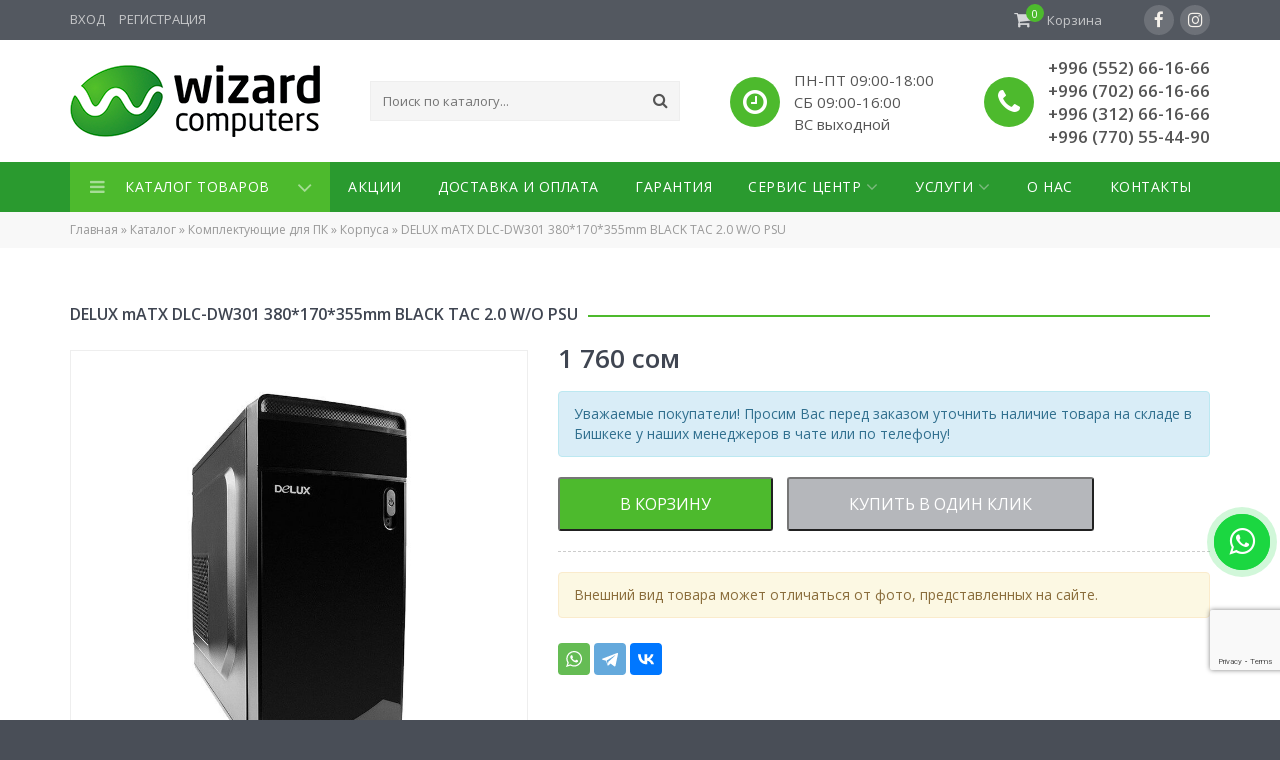

--- FILE ---
content_type: text/html; charset=UTF-8
request_url: https://wizard.kg/product/delux-matx-dlc-dw301-black-tac-2-0-w-o-psu-2/
body_size: 17881
content:
<!DOCTYPE HTML>
<html lang="ru-RU">
<head>
	<meta charset="utf-8" />
	<meta http-equiv="X-UA-Compatible" content="IE=edge" />
	<meta name="viewport" content="width=device-width, initial-scale=1, maximum-scale=1" />
	<meta name="format-detection" content="telephone=no" />
	<title>DELUX mATX DLC-DW301 380*170*355mm BLACK TAC 2.0 W/O PSU &#8226; Wizard Computers Бишкек</title>
	
	<link rel="apple-touch-icon" sizes="180x180" href="https://wizard.kg/wp-content/themes/wizardkg/images/favicon/apple-touch-icon.png" />
	<link rel="icon" type="image/png" href="https://wizard.kg/wp-content/themes/wizardkg/images/favicon/favicon-32x32.png" sizes="32x32" />
	<link rel="icon" type="image/png" href="https://wizard.kg/wp-content/themes/wizardkg/images/favicon/favicon-16x16.png" sizes="16x16" />
	<link rel="manifest" href="https://wizard.kg/wp-content/themes/wizardkg/images/favicon/site.webmanifest" />
	<link rel="mask-icon" href="https://wizard.kg/wp-content/themes/wizardkg/images/favicon/safari-pinned-tab.svg" color="#2a9a2f" />
	<link rel="shortcut icon" href="https://wizard.kg/wp-content/themes/wizardkg/images/favicon/favicon.ico" />
	<meta name="msapplication-TileColor" content="#2a9a2f" />
	<meta name="msapplication-config" content="https://wizard.kg/wp-content/themes/wizardkg/images/favicon/browserconfig.xml" />
	<meta name="theme-color" content="#ffffff" />
	
	<meta name='robots' content='index, follow, max-image-preview:large, max-snippet:-1, max-video-preview:-1' />

	<!-- This site is optimized with the Yoast SEO plugin v26.6 - https://yoast.com/wordpress/plugins/seo/ -->
	<meta property="og:locale" content="ru_RU" />
	<meta property="og:type" content="article" />
	<meta property="og:title" content="DELUX mATX DLC-DW301 380*170*355mm BLACK TAC 2.0 W/O PSU &#8226; Wizard Computers Бишкек" />
	<meta property="og:url" content="https://wizard.kg/product/delux-matx-dlc-dw301-black-tac-2-0-w-o-psu-2/" />
	<meta property="og:site_name" content="Wizard Computers Бишкек" />
	<meta property="article:modified_time" content="2025-10-01T13:38:48+00:00" />
	<meta property="og:image" content="https://wizard.kg/wp-content/uploads/2021/08/DLC-DW301.jpg" />
	<meta property="og:image:width" content="800" />
	<meta property="og:image:height" content="800" />
	<meta property="og:image:type" content="image/jpeg" />
	<meta name="twitter:card" content="summary_large_image" />
	<script type="application/ld+json" class="yoast-schema-graph">{"@context":"https://schema.org","@graph":[{"@type":["WebPage","ItemPage"],"@id":"https://wizard.kg/product/delux-matx-dlc-dw301-black-tac-2-0-w-o-psu-2/","url":"https://wizard.kg/product/delux-matx-dlc-dw301-black-tac-2-0-w-o-psu-2/","name":"DELUX mATX DLC-DW301 380*170*355mm BLACK TAC 2.0 W/O PSU &#8226; Wizard Computers Бишкек","isPartOf":{"@id":"https://wizard.kg/#website"},"primaryImageOfPage":{"@id":"https://wizard.kg/product/delux-matx-dlc-dw301-black-tac-2-0-w-o-psu-2/#primaryimage"},"image":{"@id":"https://wizard.kg/product/delux-matx-dlc-dw301-black-tac-2-0-w-o-psu-2/#primaryimage"},"thumbnailUrl":"https://wizard.kg/wp-content/uploads/2021/08/DLC-DW301.jpg","datePublished":"2021-08-02T09:29:17+00:00","dateModified":"2025-10-01T13:38:48+00:00","breadcrumb":{"@id":"https://wizard.kg/product/delux-matx-dlc-dw301-black-tac-2-0-w-o-psu-2/#breadcrumb"},"inLanguage":"ru-RU","potentialAction":[{"@type":"ReadAction","target":["https://wizard.kg/product/delux-matx-dlc-dw301-black-tac-2-0-w-o-psu-2/"]}]},{"@type":"ImageObject","inLanguage":"ru-RU","@id":"https://wizard.kg/product/delux-matx-dlc-dw301-black-tac-2-0-w-o-psu-2/#primaryimage","url":"https://wizard.kg/wp-content/uploads/2021/08/DLC-DW301.jpg","contentUrl":"https://wizard.kg/wp-content/uploads/2021/08/DLC-DW301.jpg","width":800,"height":800},{"@type":"BreadcrumbList","@id":"https://wizard.kg/product/delux-matx-dlc-dw301-black-tac-2-0-w-o-psu-2/#breadcrumb","itemListElement":[{"@type":"ListItem","position":1,"name":"Главная","item":"https://wizard.kg/"},{"@type":"ListItem","position":2,"name":"Каталог","item":"https://wizard.kg/catalog/"},{"@type":"ListItem","position":3,"name":"Комплектующие для ПК","item":"https://wizard.kg/catalog/komplektuyushhie-dlya-pk/"},{"@type":"ListItem","position":4,"name":"Корпуса","item":"https://wizard.kg/catalog/komplektuyushhie-dlya-pk/korpusa/"},{"@type":"ListItem","position":5,"name":"DELUX mATX DLC-DW301 380*170*355mm BLACK TAC 2.0 W/O PSU"}]},{"@type":"WebSite","@id":"https://wizard.kg/#website","url":"https://wizard.kg/","name":"Wizard Computers Бишкек","description":"","publisher":{"@id":"https://wizard.kg/#organization"},"potentialAction":[{"@type":"SearchAction","target":{"@type":"EntryPoint","urlTemplate":"https://wizard.kg/?s={search_term_string}"},"query-input":{"@type":"PropertyValueSpecification","valueRequired":true,"valueName":"search_term_string"}}],"inLanguage":"ru-RU"},{"@type":"Organization","@id":"https://wizard.kg/#organization","name":"Wizard Computers","url":"https://wizard.kg/","logo":{"@type":"ImageObject","inLanguage":"ru-RU","@id":"https://wizard.kg/#/schema/logo/image/","url":"https://wizard.kg/wp-content/uploads/2021/03/logo-1.png","contentUrl":"https://wizard.kg/wp-content/uploads/2021/03/logo-1.png","width":500,"height":144,"caption":"Wizard Computers"},"image":{"@id":"https://wizard.kg/#/schema/logo/image/"}}]}</script>
	<!-- / Yoast SEO plugin. -->


<link rel='dns-prefetch' href='//www.googletagmanager.com' />
<link rel='dns-prefetch' href='//fonts.googleapis.com' />
<link rel="alternate" title="oEmbed (JSON)" type="application/json+oembed" href="https://wizard.kg/wp-json/oembed/1.0/embed?url=https%3A%2F%2Fwizard.kg%2Fproduct%2Fdelux-matx-dlc-dw301-black-tac-2-0-w-o-psu-2%2F" />
<link rel="alternate" title="oEmbed (XML)" type="text/xml+oembed" href="https://wizard.kg/wp-json/oembed/1.0/embed?url=https%3A%2F%2Fwizard.kg%2Fproduct%2Fdelux-matx-dlc-dw301-black-tac-2-0-w-o-psu-2%2F&#038;format=xml" />
<style id='wp-img-auto-sizes-contain-inline-css' type='text/css'>
img:is([sizes=auto i],[sizes^="auto," i]){contain-intrinsic-size:3000px 1500px}
/*# sourceURL=wp-img-auto-sizes-contain-inline-css */
</style>
<style id='wp-emoji-styles-inline-css' type='text/css'>

	img.wp-smiley, img.emoji {
		display: inline !important;
		border: none !important;
		box-shadow: none !important;
		height: 1em !important;
		width: 1em !important;
		margin: 0 0.07em !important;
		vertical-align: -0.1em !important;
		background: none !important;
		padding: 0 !important;
	}
/*# sourceURL=wp-emoji-styles-inline-css */
</style>
<style id='classic-theme-styles-inline-css' type='text/css'>
/*! This file is auto-generated */
.wp-block-button__link{color:#fff;background-color:#32373c;border-radius:9999px;box-shadow:none;text-decoration:none;padding:calc(.667em + 2px) calc(1.333em + 2px);font-size:1.125em}.wp-block-file__button{background:#32373c;color:#fff;text-decoration:none}
/*# sourceURL=/wp-includes/css/classic-themes.min.css */
</style>
<link rel='stylesheet' id='contact-form-7-css' href='https://wizard.kg/wp-content/plugins/contact-form-7/includes/css/styles.css?ver=6.1.4' type='text/css' media='all' />
<link rel='stylesheet' id='woocommerce-layout-css' href='https://wizard.kg/wp-content/plugins/woocommerce/assets/css/woocommerce-layout.css?ver=10.4.3' type='text/css' media='all' />
<link rel='stylesheet' id='woocommerce-smallscreen-css' href='https://wizard.kg/wp-content/plugins/woocommerce/assets/css/woocommerce-smallscreen.css?ver=10.4.3' type='text/css' media='only screen and (max-width: 768px)' />
<link rel='stylesheet' id='woocommerce-general-css' href='https://wizard.kg/wp-content/plugins/woocommerce/assets/css/woocommerce.css?ver=10.4.3' type='text/css' media='all' />
<style id='woocommerce-inline-inline-css' type='text/css'>
.woocommerce form .form-row .required { visibility: visible; }
/*# sourceURL=woocommerce-inline-inline-css */
</style>
<link rel='stylesheet' id='google_fonts_style-css' href='https://fonts.googleapis.com/css2?family=Open+Sans%3Aital%2Cwght%400%2C400%3B0%2C600%3B0%2C700%3B1%2C400%3B1%2C600%3B1%2C700&#038;display=swap&#038;ver=6.9' type='text/css' media='all' />
<link rel='stylesheet' id='bootstrap_style-css' href='https://wizard.kg/wp-content/themes/wizardkg/libs/bootstrap/css/bootstrap.min.css?ver=3.3.7' type='text/css' media='all' />
<link rel='stylesheet' id='font_awesome_style-css' href='https://wizard.kg/wp-content/themes/wizardkg/libs/fontawesome/css/font-awesome.min.css?ver=4.7.0' type='text/css' media='all' />
<link rel='stylesheet' id='owl_carousel_style-css' href='https://wizard.kg/wp-content/themes/wizardkg/libs/owlcarousel/css/owl.carousel.min.css?ver=2.2.1' type='text/css' media='all' />
<link rel='stylesheet' id='lightgallery_style-css' href='https://wizard.kg/wp-content/themes/wizardkg/libs/lightgallery/css/lightgallery.min.css?ver=1.6.1' type='text/css' media='all' />
<link rel='stylesheet' id='bootstrap_offcanvas_style-css' href='https://wizard.kg/wp-content/themes/wizardkg/libs/bootstrap.offcanvas/css/bootstrap.offcanvas.min.css?ver=1.0.0' type='text/css' media='all' />
<link rel='stylesheet' id='theme_style-css' href='https://wizard.kg/wp-content/themes/wizardkg/css/main.css?ver=1.5' type='text/css' media='all' />
<script type="text/javascript" src="https://wizard.kg/wp-content/plugins/wp-yandex-metrika/assets/YmEc.min.js?ver=1.2.2" id="wp-yandex-metrika_YmEc-js"></script>
<script type="text/javascript" id="wp-yandex-metrika_YmEc-js-after">
/* <![CDATA[ */
window.tmpwpym={datalayername:'dataLayer',counters:JSON.parse('[{"number":"82693678","webvisor":0}]'),targets:JSON.parse('[]')};
//# sourceURL=wp-yandex-metrika_YmEc-js-after
/* ]]> */
</script>
<script type="text/javascript" src="https://wizard.kg/wp-includes/js/jquery/jquery.min.js?ver=3.7.1" id="jquery-core-js"></script>
<script type="text/javascript" src="https://wizard.kg/wp-includes/js/jquery/jquery-migrate.min.js?ver=3.4.1" id="jquery-migrate-js"></script>
<script type="text/javascript" src="https://wizard.kg/wp-content/plugins/wp-yandex-metrika/assets/frontend.min.js?ver=1.2.2" id="wp-yandex-metrika_frontend-js"></script>
<script type="text/javascript" src="https://wizard.kg/wp-content/plugins/woocommerce/assets/js/jquery-blockui/jquery.blockUI.min.js?ver=2.7.0-wc.10.4.3" id="wc-jquery-blockui-js" defer="defer" data-wp-strategy="defer"></script>
<script type="text/javascript" id="wc-add-to-cart-js-extra">
/* <![CDATA[ */
var wc_add_to_cart_params = {"ajax_url":"/wp-admin/admin-ajax.php","wc_ajax_url":"/?wc-ajax=%%endpoint%%","i18n_view_cart":"\u041f\u0440\u043e\u0441\u043c\u043e\u0442\u0440 \u043a\u043e\u0440\u0437\u0438\u043d\u044b","cart_url":"https://wizard.kg/cart/","is_cart":"","cart_redirect_after_add":"no"};
//# sourceURL=wc-add-to-cart-js-extra
/* ]]> */
</script>
<script type="text/javascript" src="https://wizard.kg/wp-content/plugins/woocommerce/assets/js/frontend/add-to-cart.min.js?ver=10.4.3" id="wc-add-to-cart-js" defer="defer" data-wp-strategy="defer"></script>
<script type="text/javascript" id="wc-single-product-js-extra">
/* <![CDATA[ */
var wc_single_product_params = {"i18n_required_rating_text":"\u041f\u043e\u0436\u0430\u043b\u0443\u0439\u0441\u0442\u0430, \u043f\u043e\u0441\u0442\u0430\u0432\u044c\u0442\u0435 \u043e\u0446\u0435\u043d\u043a\u0443","i18n_rating_options":["1 \u0438\u0437 5 \u0437\u0432\u0451\u0437\u0434","2 \u0438\u0437 5 \u0437\u0432\u0451\u0437\u0434","3 \u0438\u0437 5 \u0437\u0432\u0451\u0437\u0434","4 \u0438\u0437 5 \u0437\u0432\u0451\u0437\u0434","5 \u0438\u0437 5 \u0437\u0432\u0451\u0437\u0434"],"i18n_product_gallery_trigger_text":"\u041f\u0440\u043e\u0441\u043c\u043e\u0442\u0440 \u0433\u0430\u043b\u0435\u0440\u0435\u0438 \u0438\u0437\u043e\u0431\u0440\u0430\u0436\u0435\u043d\u0438\u0439 \u0432 \u043f\u043e\u043b\u043d\u043e\u044d\u043a\u0440\u0430\u043d\u043d\u043e\u043c \u0440\u0435\u0436\u0438\u043c\u0435","review_rating_required":"yes","flexslider":{"rtl":false,"animation":"slide","smoothHeight":true,"directionNav":false,"controlNav":"thumbnails","slideshow":false,"animationSpeed":500,"animationLoop":false,"allowOneSlide":false},"zoom_enabled":"","zoom_options":[],"photoswipe_enabled":"","photoswipe_options":{"shareEl":false,"closeOnScroll":false,"history":false,"hideAnimationDuration":0,"showAnimationDuration":0},"flexslider_enabled":""};
//# sourceURL=wc-single-product-js-extra
/* ]]> */
</script>
<script type="text/javascript" src="https://wizard.kg/wp-content/plugins/woocommerce/assets/js/frontend/single-product.min.js?ver=10.4.3" id="wc-single-product-js" defer="defer" data-wp-strategy="defer"></script>
<script type="text/javascript" src="https://wizard.kg/wp-content/plugins/woocommerce/assets/js/js-cookie/js.cookie.min.js?ver=2.1.4-wc.10.4.3" id="wc-js-cookie-js" defer="defer" data-wp-strategy="defer"></script>
<script type="text/javascript" id="woocommerce-js-extra">
/* <![CDATA[ */
var woocommerce_params = {"ajax_url":"/wp-admin/admin-ajax.php","wc_ajax_url":"/?wc-ajax=%%endpoint%%","i18n_password_show":"\u041f\u043e\u043a\u0430\u0437\u0430\u0442\u044c \u043f\u0430\u0440\u043e\u043b\u044c","i18n_password_hide":"\u0421\u043a\u0440\u044b\u0442\u044c \u043f\u0430\u0440\u043e\u043b\u044c"};
//# sourceURL=woocommerce-js-extra
/* ]]> */
</script>
<script type="text/javascript" src="https://wizard.kg/wp-content/plugins/woocommerce/assets/js/frontend/woocommerce.min.js?ver=10.4.3" id="woocommerce-js" defer="defer" data-wp-strategy="defer"></script>

<!-- Сниппет тегов Google (gtag.js), добавленный Site Kit -->
<!-- Сниппет Google Analytics добавлен с помощью Site Kit -->
<script type="text/javascript" src="https://www.googletagmanager.com/gtag/js?id=G-YC52W0LG83" id="google_gtagjs-js" async></script>
<script type="text/javascript" id="google_gtagjs-js-after">
/* <![CDATA[ */
window.dataLayer = window.dataLayer || [];function gtag(){dataLayer.push(arguments);}
gtag("set","linker",{"domains":["wizard.kg"]});
gtag("js", new Date());
gtag("set", "developer_id.dZTNiMT", true);
gtag("config", "G-YC52W0LG83");
//# sourceURL=google_gtagjs-js-after
/* ]]> */
</script>
<script type="text/javascript" src="https://wizard.kg/wp-content/themes/wizardkg/libs/bootstrap/js/bootstrap.min.js?ver=3.3.7" id="bootstrap_script-js"></script>
<script type="text/javascript" src="https://wizard.kg/wp-content/themes/wizardkg/libs/owlcarousel/js/owl.carousel.min.js?ver=2.2.1" id="owl_carousel_script-js"></script>
<script type="text/javascript" src="https://wizard.kg/wp-content/themes/wizardkg/libs/lightgallery/js/lightgallery.min.js?ver=1.6.1" id="lightgallery_script-js"></script>
<script type="text/javascript" src="https://wizard.kg/wp-content/themes/wizardkg/libs/lightgallery/js/lg-thumbnail.min.js?ver=1.6.1" id="lightgallery_thumbnail_script-js"></script>
<script type="text/javascript" src="https://wizard.kg/wp-content/themes/wizardkg/libs/lightgallery/js/lg-zoom.min.js?ver=1.6.1" id="lightgallery_zoom_script-js"></script>
<script type="text/javascript" src="https://wizard.kg/wp-content/themes/wizardkg/libs/lightgallery/js/lg-video.min.js?ver=1.6.1" id="lightgallery_video_script-js"></script>
<script type="text/javascript" src="https://wizard.kg/wp-content/themes/wizardkg/libs/bootstrap.offcanvas/js/bootstrap.offcanvas.min.js?ver=1.0.2" id="bootstrap_offcanvas_script-js"></script>
<script type="text/javascript" src="https://wizard.kg/wp-content/themes/wizardkg/libs/js.cookie/js.cookie.min.js?ver=2.2.1" id="cookie_script-js"></script>
<script type="text/javascript" src="https://wizard.kg/wp-content/themes/wizardkg/js/main.js?ver=1.0.10" id="theme_script-js"></script>
<link rel="https://api.w.org/" href="https://wizard.kg/wp-json/" /><link rel="alternate" title="JSON" type="application/json" href="https://wizard.kg/wp-json/wp/v2/product/6432" /><link rel="EditURI" type="application/rsd+xml" title="RSD" href="https://wizard.kg/xmlrpc.php?rsd" />
<meta name="generator" content="WordPress 6.9" />
<meta name="generator" content="WooCommerce 10.4.3" />
<link rel='shortlink' href='https://wizard.kg/?p=6432' />
<meta name="generator" content="Site Kit by Google 1.168.0" /><meta name="verification" content="f612c7d25f5690ad41496fcfdbf8d1" />	<noscript><style>.woocommerce-product-gallery{ opacity: 1 !important; }</style></noscript>
	        <!-- Yandex.Metrica counter -->
        <script type="text/javascript">
            (function (m, e, t, r, i, k, a) {
                m[i] = m[i] || function () {
                    (m[i].a = m[i].a || []).push(arguments)
                };
                m[i].l = 1 * new Date();
                k = e.createElement(t), a = e.getElementsByTagName(t)[0], k.async = 1, k.src = r, a.parentNode.insertBefore(k, a)
            })

            (window, document, "script", "https://mc.yandex.ru/metrika/tag.js", "ym");

            ym("82693678", "init", {
                clickmap: true,
                trackLinks: true,
                accurateTrackBounce: true,
                webvisor: false,
                ecommerce: "dataLayer",
                params: {
                    __ym: {
                        "ymCmsPlugin": {
                            "cms": "wordpress",
                            "cmsVersion":"6.9",
                            "pluginVersion": "1.2.2",
                            "ymCmsRip": "1307234167"
                        }
                    }
                }
            });
        </script>
        <!-- /Yandex.Metrica counter -->
        	
	<!--[if lt IE 9]>
		<script type='text/javascript' src='https://wizard.kg/wp-content/themes/wizardkg/libs/html5ie/html5shiv.min.js'></script>
		<script type='text/javascript' src='https://wizard.kg/wp-content/themes/wizardkg/libs/html5ie/respond.min.js'></script>
	<![endif]-->
<link rel='stylesheet' id='wc-blocks-style-css' href='https://wizard.kg/wp-content/plugins/woocommerce/assets/client/blocks/wc-blocks.css?ver=wc-10.4.3' type='text/css' media='all' />
<style id='global-styles-inline-css' type='text/css'>
:root{--wp--preset--aspect-ratio--square: 1;--wp--preset--aspect-ratio--4-3: 4/3;--wp--preset--aspect-ratio--3-4: 3/4;--wp--preset--aspect-ratio--3-2: 3/2;--wp--preset--aspect-ratio--2-3: 2/3;--wp--preset--aspect-ratio--16-9: 16/9;--wp--preset--aspect-ratio--9-16: 9/16;--wp--preset--color--black: #000000;--wp--preset--color--cyan-bluish-gray: #abb8c3;--wp--preset--color--white: #ffffff;--wp--preset--color--pale-pink: #f78da7;--wp--preset--color--vivid-red: #cf2e2e;--wp--preset--color--luminous-vivid-orange: #ff6900;--wp--preset--color--luminous-vivid-amber: #fcb900;--wp--preset--color--light-green-cyan: #7bdcb5;--wp--preset--color--vivid-green-cyan: #00d084;--wp--preset--color--pale-cyan-blue: #8ed1fc;--wp--preset--color--vivid-cyan-blue: #0693e3;--wp--preset--color--vivid-purple: #9b51e0;--wp--preset--gradient--vivid-cyan-blue-to-vivid-purple: linear-gradient(135deg,rgb(6,147,227) 0%,rgb(155,81,224) 100%);--wp--preset--gradient--light-green-cyan-to-vivid-green-cyan: linear-gradient(135deg,rgb(122,220,180) 0%,rgb(0,208,130) 100%);--wp--preset--gradient--luminous-vivid-amber-to-luminous-vivid-orange: linear-gradient(135deg,rgb(252,185,0) 0%,rgb(255,105,0) 100%);--wp--preset--gradient--luminous-vivid-orange-to-vivid-red: linear-gradient(135deg,rgb(255,105,0) 0%,rgb(207,46,46) 100%);--wp--preset--gradient--very-light-gray-to-cyan-bluish-gray: linear-gradient(135deg,rgb(238,238,238) 0%,rgb(169,184,195) 100%);--wp--preset--gradient--cool-to-warm-spectrum: linear-gradient(135deg,rgb(74,234,220) 0%,rgb(151,120,209) 20%,rgb(207,42,186) 40%,rgb(238,44,130) 60%,rgb(251,105,98) 80%,rgb(254,248,76) 100%);--wp--preset--gradient--blush-light-purple: linear-gradient(135deg,rgb(255,206,236) 0%,rgb(152,150,240) 100%);--wp--preset--gradient--blush-bordeaux: linear-gradient(135deg,rgb(254,205,165) 0%,rgb(254,45,45) 50%,rgb(107,0,62) 100%);--wp--preset--gradient--luminous-dusk: linear-gradient(135deg,rgb(255,203,112) 0%,rgb(199,81,192) 50%,rgb(65,88,208) 100%);--wp--preset--gradient--pale-ocean: linear-gradient(135deg,rgb(255,245,203) 0%,rgb(182,227,212) 50%,rgb(51,167,181) 100%);--wp--preset--gradient--electric-grass: linear-gradient(135deg,rgb(202,248,128) 0%,rgb(113,206,126) 100%);--wp--preset--gradient--midnight: linear-gradient(135deg,rgb(2,3,129) 0%,rgb(40,116,252) 100%);--wp--preset--font-size--small: 13px;--wp--preset--font-size--medium: 20px;--wp--preset--font-size--large: 36px;--wp--preset--font-size--x-large: 42px;--wp--preset--spacing--20: 0.44rem;--wp--preset--spacing--30: 0.67rem;--wp--preset--spacing--40: 1rem;--wp--preset--spacing--50: 1.5rem;--wp--preset--spacing--60: 2.25rem;--wp--preset--spacing--70: 3.38rem;--wp--preset--spacing--80: 5.06rem;--wp--preset--shadow--natural: 6px 6px 9px rgba(0, 0, 0, 0.2);--wp--preset--shadow--deep: 12px 12px 50px rgba(0, 0, 0, 0.4);--wp--preset--shadow--sharp: 6px 6px 0px rgba(0, 0, 0, 0.2);--wp--preset--shadow--outlined: 6px 6px 0px -3px rgb(255, 255, 255), 6px 6px rgb(0, 0, 0);--wp--preset--shadow--crisp: 6px 6px 0px rgb(0, 0, 0);}:where(.is-layout-flex){gap: 0.5em;}:where(.is-layout-grid){gap: 0.5em;}body .is-layout-flex{display: flex;}.is-layout-flex{flex-wrap: wrap;align-items: center;}.is-layout-flex > :is(*, div){margin: 0;}body .is-layout-grid{display: grid;}.is-layout-grid > :is(*, div){margin: 0;}:where(.wp-block-columns.is-layout-flex){gap: 2em;}:where(.wp-block-columns.is-layout-grid){gap: 2em;}:where(.wp-block-post-template.is-layout-flex){gap: 1.25em;}:where(.wp-block-post-template.is-layout-grid){gap: 1.25em;}.has-black-color{color: var(--wp--preset--color--black) !important;}.has-cyan-bluish-gray-color{color: var(--wp--preset--color--cyan-bluish-gray) !important;}.has-white-color{color: var(--wp--preset--color--white) !important;}.has-pale-pink-color{color: var(--wp--preset--color--pale-pink) !important;}.has-vivid-red-color{color: var(--wp--preset--color--vivid-red) !important;}.has-luminous-vivid-orange-color{color: var(--wp--preset--color--luminous-vivid-orange) !important;}.has-luminous-vivid-amber-color{color: var(--wp--preset--color--luminous-vivid-amber) !important;}.has-light-green-cyan-color{color: var(--wp--preset--color--light-green-cyan) !important;}.has-vivid-green-cyan-color{color: var(--wp--preset--color--vivid-green-cyan) !important;}.has-pale-cyan-blue-color{color: var(--wp--preset--color--pale-cyan-blue) !important;}.has-vivid-cyan-blue-color{color: var(--wp--preset--color--vivid-cyan-blue) !important;}.has-vivid-purple-color{color: var(--wp--preset--color--vivid-purple) !important;}.has-black-background-color{background-color: var(--wp--preset--color--black) !important;}.has-cyan-bluish-gray-background-color{background-color: var(--wp--preset--color--cyan-bluish-gray) !important;}.has-white-background-color{background-color: var(--wp--preset--color--white) !important;}.has-pale-pink-background-color{background-color: var(--wp--preset--color--pale-pink) !important;}.has-vivid-red-background-color{background-color: var(--wp--preset--color--vivid-red) !important;}.has-luminous-vivid-orange-background-color{background-color: var(--wp--preset--color--luminous-vivid-orange) !important;}.has-luminous-vivid-amber-background-color{background-color: var(--wp--preset--color--luminous-vivid-amber) !important;}.has-light-green-cyan-background-color{background-color: var(--wp--preset--color--light-green-cyan) !important;}.has-vivid-green-cyan-background-color{background-color: var(--wp--preset--color--vivid-green-cyan) !important;}.has-pale-cyan-blue-background-color{background-color: var(--wp--preset--color--pale-cyan-blue) !important;}.has-vivid-cyan-blue-background-color{background-color: var(--wp--preset--color--vivid-cyan-blue) !important;}.has-vivid-purple-background-color{background-color: var(--wp--preset--color--vivid-purple) !important;}.has-black-border-color{border-color: var(--wp--preset--color--black) !important;}.has-cyan-bluish-gray-border-color{border-color: var(--wp--preset--color--cyan-bluish-gray) !important;}.has-white-border-color{border-color: var(--wp--preset--color--white) !important;}.has-pale-pink-border-color{border-color: var(--wp--preset--color--pale-pink) !important;}.has-vivid-red-border-color{border-color: var(--wp--preset--color--vivid-red) !important;}.has-luminous-vivid-orange-border-color{border-color: var(--wp--preset--color--luminous-vivid-orange) !important;}.has-luminous-vivid-amber-border-color{border-color: var(--wp--preset--color--luminous-vivid-amber) !important;}.has-light-green-cyan-border-color{border-color: var(--wp--preset--color--light-green-cyan) !important;}.has-vivid-green-cyan-border-color{border-color: var(--wp--preset--color--vivid-green-cyan) !important;}.has-pale-cyan-blue-border-color{border-color: var(--wp--preset--color--pale-cyan-blue) !important;}.has-vivid-cyan-blue-border-color{border-color: var(--wp--preset--color--vivid-cyan-blue) !important;}.has-vivid-purple-border-color{border-color: var(--wp--preset--color--vivid-purple) !important;}.has-vivid-cyan-blue-to-vivid-purple-gradient-background{background: var(--wp--preset--gradient--vivid-cyan-blue-to-vivid-purple) !important;}.has-light-green-cyan-to-vivid-green-cyan-gradient-background{background: var(--wp--preset--gradient--light-green-cyan-to-vivid-green-cyan) !important;}.has-luminous-vivid-amber-to-luminous-vivid-orange-gradient-background{background: var(--wp--preset--gradient--luminous-vivid-amber-to-luminous-vivid-orange) !important;}.has-luminous-vivid-orange-to-vivid-red-gradient-background{background: var(--wp--preset--gradient--luminous-vivid-orange-to-vivid-red) !important;}.has-very-light-gray-to-cyan-bluish-gray-gradient-background{background: var(--wp--preset--gradient--very-light-gray-to-cyan-bluish-gray) !important;}.has-cool-to-warm-spectrum-gradient-background{background: var(--wp--preset--gradient--cool-to-warm-spectrum) !important;}.has-blush-light-purple-gradient-background{background: var(--wp--preset--gradient--blush-light-purple) !important;}.has-blush-bordeaux-gradient-background{background: var(--wp--preset--gradient--blush-bordeaux) !important;}.has-luminous-dusk-gradient-background{background: var(--wp--preset--gradient--luminous-dusk) !important;}.has-pale-ocean-gradient-background{background: var(--wp--preset--gradient--pale-ocean) !important;}.has-electric-grass-gradient-background{background: var(--wp--preset--gradient--electric-grass) !important;}.has-midnight-gradient-background{background: var(--wp--preset--gradient--midnight) !important;}.has-small-font-size{font-size: var(--wp--preset--font-size--small) !important;}.has-medium-font-size{font-size: var(--wp--preset--font-size--medium) !important;}.has-large-font-size{font-size: var(--wp--preset--font-size--large) !important;}.has-x-large-font-size{font-size: var(--wp--preset--font-size--x-large) !important;}
/*# sourceURL=global-styles-inline-css */
</style>
</head>
<body class="wp-singular product-template-default single single-product postid-6432 wp-theme-wizardkg theme-wizardkg woocommerce woocommerce-page woocommerce-no-js">
								
	<header>
		<div class="top_line">
			<div class="container">
				<div class="top_line_user">
											<a href="https://wizard.kg/account/?view=login">Вход</a>
						<a href="https://wizard.kg/account/?view=register">Регистрация</a>
									</div>
				<div class="top_line_info">
					<div class="top_line_cart">
						<a class="cart-contents" href="https://wizard.kg/cart/">
							<i class="fa fa-shopping-cart"></i>
							<span class="total">0</span>
							<span class="title">Корзина</span>
						</a>
					</div>
											<div class="top_line_social">
															<a href="https://www.facebook.com/wizardcomputerskg/" class="facebook" target="_blank"><i class="fa fa-facebook"></i></a>
																						<a href="https://www.instagram.com/wizard.kg/" class="instagram" target="_blank"><i class="fa fa-instagram"></i></a>
													</div>
									</div>
			</div>
		</div>
		<div class="header">
			<div class="container">
				<a href="https://wizard.kg/" class="header_logo">
					<img src="https://wizard.kg/wp-content/themes/wizardkg/images/logo.png" height="72" alt="Wizard Computers Бишкек" />
				</a>
				
				<button type="button" class="navbar-toggle offcanvas-toggle" data-toggle="offcanvas" data-target="#js-bootstrap-offcanvas">
					<span class="icon-bar"></span> 
					<span class="icon-bar"></span> 
					<span class="icon-bar"></span>
					<span class="text">Меню</span>
				</button>
				
				<div class="header_info">
					<div class="header_search">
						<form role="search" method="get" action="https://wizard.kg/catalog/">
	<input type="search" name="s" value="" placeholder="Поиск по каталогу..." autocomplete="off" id="ajax_search" />
	<button type="submit"><i class="fa fa-search"></i></button>
</form>						<div class="header_search_results">
							<div class="header_search_results_body"></div>
							<div class="header_search_results_link">
								<a href="#"><span>Все результаты поиска</span></a>
							</div>
						</div>
					</div>
					
											<div class="header_contacts">
							<span class="header_contacts_icon"><i class="fa fa-clock-o"></i></span>
							<div class="header_contacts_body header_hours">
								ПН-ПТ 09:00-18:00 <br />
СБ 09:00-16:00 <br />
ВС выходной 							</div>
						</div>
										
											<div class="header_contacts">
							<span class="header_contacts_icon"><i class="fa fa-phone"></i></span>
							<div class="header_contacts_body header_phones">
								<a href="tel:+996552661666">+996 (552) 66-16-66</a>
																	<br /><a href="tel:+996702661666">+996 (702) 66-16-66</a>
																									<br /><a href="tel:+996312661666">+996 (312) 66-16-66</a>
																									<br /><a href="tel:+996770554490">+996 (770) 55-44-90</a>
															</div>
						</div>
									</div>
			</div>
		</div>
		<div class="header_line">
			<div class="container">
									<div class="header_cats">
						<div class="header_cats_title">Каталог товаров</div>
						<div class="header_cats_list">
							<div id="woocommerce_product_categories-2" class="woocommerce widget_product_categories"><ul class="product-categories"><li class="cat-item cat-item-17 cat-parent"><a href="https://wizard.kg/catalog/kompyutery/">Компьютеры</a><ul class='children'>
<li class="cat-item cat-item-445"><a href="https://wizard.kg/catalog/kompyutery/pk-ruchnoy-sborki/">ПК ручной сборки</a></li>
<li class="cat-item cat-item-32"><a href="https://wizard.kg/catalog/kompyutery/pk-zavodskoy-sborki/">ПК заводской сборки</a></li>
<li class="cat-item cat-item-30"><a href="https://wizard.kg/catalog/kompyutery/mini-pk/">Мини ПК</a></li>
<li class="cat-item cat-item-31"><a href="https://wizard.kg/catalog/kompyutery/monobloki/">Моноблоки</a></li>
<li class="cat-item cat-item-366"><a href="https://wizard.kg/catalog/kompyutery/planshety/">Планшеты</a></li>
</ul>
</li>
<li class="cat-item cat-item-20 cat-parent current-cat-parent"><a href="https://wizard.kg/catalog/komplektuyushhie-dlya-pk/">Комплектующие для ПК</a><ul class='children'>
<li class="cat-item cat-item-41"><a href="https://wizard.kg/catalog/komplektuyushhie-dlya-pk/protsessory/">Процессоры</a></li>
<li class="cat-item cat-item-42"><a href="https://wizard.kg/catalog/komplektuyushhie-dlya-pk/materinskie-platy/">Материнские платы</a></li>
<li class="cat-item cat-item-43"><a href="https://wizard.kg/catalog/komplektuyushhie-dlya-pk/operativnaya-pamyat/">Оперативная память</a></li>
<li class="cat-item cat-item-44"><a href="https://wizard.kg/catalog/komplektuyushhie-dlya-pk/zhestkie-diski/">Жесткие диски</a></li>
<li class="cat-item cat-item-45"><a href="https://wizard.kg/catalog/komplektuyushhie-dlya-pk/tverdotelnye-nakopiteli/">Твердотельные накопители</a></li>
<li class="cat-item cat-item-46"><a href="https://wizard.kg/catalog/komplektuyushhie-dlya-pk/bloki-pitaniya-dlya-pk/">Блоки питания для ПК</a></li>
<li class="cat-item cat-item-47"><a href="https://wizard.kg/catalog/komplektuyushhie-dlya-pk/videokarty/">Видеокарты</a></li>
<li class="cat-item cat-item-48"><a href="https://wizard.kg/catalog/komplektuyushhie-dlya-pk/sistemy-ohlazhdeniya/">Системы охлаждения</a></li>
<li class="cat-item cat-item-49"><a href="https://wizard.kg/catalog/komplektuyushhie-dlya-pk/opticheskie-privody/">Оптические приводы</a></li>
<li class="cat-item cat-item-50 current-cat"><a href="https://wizard.kg/catalog/komplektuyushhie-dlya-pk/korpusa/">Корпуса</a></li>
</ul>
</li>
<li class="cat-item cat-item-21 cat-parent"><a href="https://wizard.kg/catalog/periferijnye-ustrojstva/">Периферийные устройства</a><ul class='children'>
<li class="cat-item cat-item-385 cat-parent"><a href="https://wizard.kg/catalog/periferijnye-ustrojstva/nakopiteli/">Накопители</a>	<ul class='children'>
<li class="cat-item cat-item-58"><a href="https://wizard.kg/catalog/periferijnye-ustrojstva/nakopiteli/vneshnie-zhestkie-diski/">Внешние жесткие диски</a></li>
<li class="cat-item cat-item-363"><a href="https://wizard.kg/catalog/periferijnye-ustrojstva/nakopiteli/vneshnie-tverdotelnye-nakopiteli/">Внешние твердотельные накопители</a></li>
<li class="cat-item cat-item-386"><a href="https://wizard.kg/catalog/periferijnye-ustrojstva/nakopiteli/korpusa-dlya-nakopitelej/">Корпуса для накопителей</a></li>
<li class="cat-item cat-item-59"><a href="https://wizard.kg/catalog/periferijnye-ustrojstva/nakopiteli/usb-fleshki/">USB-флешки</a></li>
<li class="cat-item cat-item-123"><a href="https://wizard.kg/catalog/periferijnye-ustrojstva/nakopiteli/sd-fleshki/">SD-флешки</a></li>
<li class="cat-item cat-item-387"><a href="https://wizard.kg/catalog/periferijnye-ustrojstva/nakopiteli/kompakt-diski/">Компакт-диски</a></li>
	</ul>
</li>
<li class="cat-item cat-item-54"><a href="https://wizard.kg/catalog/periferijnye-ustrojstva/monitory/">Мониторы</a></li>
<li class="cat-item cat-item-51"><a href="https://wizard.kg/catalog/periferijnye-ustrojstva/klaviatury/">Клавиатуры</a></li>
<li class="cat-item cat-item-52"><a href="https://wizard.kg/catalog/periferijnye-ustrojstva/myshi/">Мыши</a></li>
<li class="cat-item cat-item-53"><a href="https://wizard.kg/catalog/periferijnye-ustrojstva/komplekty-klaviatura-mysh/">Комплекты (клавиатура + мышь)</a></li>
<li class="cat-item cat-item-134"><a href="https://wizard.kg/catalog/periferijnye-ustrojstva/kovriki/">Коврики</a></li>
<li class="cat-item cat-item-217"><a href="https://wizard.kg/catalog/periferijnye-ustrojstva/kronshteiny-dlya-monitora/">Кронштейны для монитора</a></li>
<li class="cat-item cat-item-55"><a href="https://wizard.kg/catalog/periferijnye-ustrojstva/akusticheskie-sistemy/">Акустические системы</a></li>
<li class="cat-item cat-item-56"><a href="https://wizard.kg/catalog/periferijnye-ustrojstva/veb-kamery/">Веб-камеры</a></li>
<li class="cat-item cat-item-57"><a href="https://wizard.kg/catalog/periferijnye-ustrojstva/naushniki-kompyuternye/">Наушники компьютерные</a></li>
<li class="cat-item cat-item-135"><a href="https://wizard.kg/catalog/periferijnye-ustrojstva/mikrofony-kompyuternye/">Микрофоны компьютерные</a></li>
</ul>
</li>
<li class="cat-item cat-item-18 cat-parent"><a href="https://wizard.kg/catalog/noutbuki-i-aksessuary/">Ноутбуки и аксессуары</a><ul class='children'>
<li class="cat-item cat-item-320"><a href="https://wizard.kg/catalog/noutbuki-i-aksessuary/noutbuki/">Ноутбуки</a></li>
<li class="cat-item cat-item-322"><a href="https://wizard.kg/catalog/noutbuki-i-aksessuary/sumki-dlya-noutbuka/">Сумки для ноутбука</a></li>
<li class="cat-item cat-item-381"><a href="https://wizard.kg/catalog/noutbuki-i-aksessuary/ryukzaki-dlya-noutbuka/">Рюкзаки для ноутбука</a></li>
<li class="cat-item cat-item-380"><a href="https://wizard.kg/catalog/noutbuki-i-aksessuary/bloki-pitaniya-dlya-noutbuka/">Блоки питания для ноутбука</a></li>
<li class="cat-item cat-item-321"><a href="https://wizard.kg/catalog/noutbuki-i-aksessuary/ohlazhdayushhie-podstavki/">Охлаждающие подставки</a></li>
<li class="cat-item cat-item-382"><a href="https://wizard.kg/catalog/noutbuki-i-aksessuary/naklejki-dlya-klaviatury/">Наклейки для клавиатуры</a></li>
</ul>
</li>
<li class="cat-item cat-item-19 cat-parent"><a href="https://wizard.kg/catalog/orgtehnika/">Оргтехника</a><ul class='children'>
<li class="cat-item cat-item-33"><a href="https://wizard.kg/catalog/orgtehnika/printery/">Принтеры</a></li>
<li class="cat-item cat-item-34"><a href="https://wizard.kg/catalog/orgtehnika/mfu/">МФУ</a></li>
<li class="cat-item cat-item-35"><a href="https://wizard.kg/catalog/orgtehnika/skanery/">Сканеры</a></li>
<li class="cat-item cat-item-36"><a href="https://wizard.kg/catalog/orgtehnika/proektory/">Проекторы</a></li>
<li class="cat-item cat-item-218"><a href="https://wizard.kg/catalog/orgtehnika/kronshteiny-dlya-proektora/">Кронштейны для проектора</a></li>
<li class="cat-item cat-item-37"><a href="https://wizard.kg/catalog/orgtehnika/ekrany-proektsionnye/">Экраны проекционные</a></li>
<li class="cat-item cat-item-448"><a href="https://wizard.kg/catalog/orgtehnika/interaktivnye-paneli/">Интерактивные панели</a></li>
<li class="cat-item cat-item-38 cat-parent"><a href="https://wizard.kg/catalog/orgtehnika/rashodnye-materialy/">Расходные материалы</a>	<ul class='children'>
<li class="cat-item cat-item-39"><a href="https://wizard.kg/catalog/orgtehnika/rashodnye-materialy/kartridzhi/">Картриджи</a></li>
<li class="cat-item cat-item-40"><a href="https://wizard.kg/catalog/orgtehnika/rashodnye-materialy/chernila/">Чернила</a></li>
<li class="cat-item cat-item-383"><a href="https://wizard.kg/catalog/orgtehnika/rashodnye-materialy/zapchasti-dlya-orgtehniki/">Запчасти для оргтехники</a></li>
<li class="cat-item cat-item-384"><a href="https://wizard.kg/catalog/orgtehnika/rashodnye-materialy/bumaga/">Бумага</a></li>
	</ul>
</li>
</ul>
</li>
<li class="cat-item cat-item-24 cat-parent"><a href="https://wizard.kg/catalog/setevoe-oborudovanie/">Сетевое оборудование</a><ul class='children'>
<li class="cat-item cat-item-67"><a href="https://wizard.kg/catalog/setevoe-oborudovanie/routery/">Роутеры</a></li>
<li class="cat-item cat-item-66"><a href="https://wizard.kg/catalog/setevoe-oborudovanie/kommutatory/">Коммутаторы</a></li>
<li class="cat-item cat-item-68"><a href="https://wizard.kg/catalog/setevoe-oborudovanie/setevye-adaptery/">Сетевые адаптеры</a></li>
<li class="cat-item cat-item-121"><a href="https://wizard.kg/catalog/setevoe-oborudovanie/tochki-dostupa/">Точки доступа</a></li>
<li class="cat-item cat-item-69"><a href="https://wizard.kg/catalog/setevoe-oborudovanie/kabeli-setevye-i-konnektory/">Кабели сетевые и коннекторы</a></li>
<li class="cat-item cat-item-122"><a href="https://wizard.kg/catalog/setevoe-oborudovanie/transivery-i-mediakonvertery/">Трансиверы и медиаконвертеры</a></li>
<li class="cat-item cat-item-388"><a href="https://wizard.kg/catalog/setevoe-oborudovanie/instrumenty/">Инструменты</a></li>
<li class="cat-item cat-item-353"><a href="https://wizard.kg/catalog/setevoe-oborudovanie/videoregistratory/">Видеорегистраторы</a></li>
</ul>
</li>
<li class="cat-item cat-item-26 cat-parent"><a href="https://wizard.kg/catalog/aksessuary/">Аксессуары</a><ul class='children'>
<li class="cat-item cat-item-389"><a href="https://wizard.kg/catalog/aksessuary/perehodniki-i-adaptery/">Переходники и адаптеры</a></li>
<li class="cat-item cat-item-390"><a href="https://wizard.kg/catalog/aksessuary/kabeli/">Кабели</a></li>
<li class="cat-item cat-item-394"><a href="https://wizard.kg/catalog/aksessuary/naushniki-dlya-smartfona/">Наушники для смартфона</a></li>
<li class="cat-item cat-item-391"><a href="https://wizard.kg/catalog/aksessuary/batarejki-i-akkumulyatory/">Батарейки и аккумуляторы</a></li>
<li class="cat-item cat-item-392"><a href="https://wizard.kg/catalog/aksessuary/zaryadnye-ustrojstva/">Зарядные устройства</a></li>
<li class="cat-item cat-item-393"><a href="https://wizard.kg/catalog/aksessuary/bloki-pitaniya/">Блоки питания</a></li>
<li class="cat-item cat-item-395"><a href="https://wizard.kg/catalog/aksessuary/raznoe/">Разное</a></li>
</ul>
</li>
<li class="cat-item cat-item-16 cat-parent"><a href="https://wizard.kg/catalog/zvukovoe-oborudovanie/">Звуковое оборудование</a><ul class='children'>
<li class="cat-item cat-item-28"><a href="https://wizard.kg/catalog/zvukovoe-oborudovanie/audiokonferentssistemy/">Аудиоконференцсистемы</a></li>
<li class="cat-item cat-item-203"><a href="https://wizard.kg/catalog/zvukovoe-oborudovanie/sistemy-sinhronnogo-perevoda/">Системы синхронного перевода</a></li>
<li class="cat-item cat-item-418"><a href="https://wizard.kg/catalog/zvukovoe-oborudovanie/mikrofony/">Микрофоны</a></li>
<li class="cat-item cat-item-416"><a href="https://wizard.kg/catalog/zvukovoe-oborudovanie/mikshery/">Микшеры</a></li>
<li class="cat-item cat-item-204"><a href="https://wizard.kg/catalog/zvukovoe-oborudovanie/usiliteli-zvuka/">Усилители звука</a></li>
<li class="cat-item cat-item-417"><a href="https://wizard.kg/catalog/zvukovoe-oborudovanie/akustika/">Акустика</a></li>
</ul>
</li>
<li class="cat-item cat-item-22 cat-parent"><a href="https://wizard.kg/catalog/programmnoe-obespechenie/">Программное обеспечение</a><ul class='children'>
<li class="cat-item cat-item-60"><a href="https://wizard.kg/catalog/programmnoe-obespechenie/antivirusy/">Антивирусы</a></li>
<li class="cat-item cat-item-61"><a href="https://wizard.kg/catalog/programmnoe-obespechenie/operatsionnye-sistemy/">Операционные системы</a></li>
<li class="cat-item cat-item-62"><a href="https://wizard.kg/catalog/programmnoe-obespechenie/ofisnye-programmy/">Офисные программы</a></li>
</ul>
</li>
<li class="cat-item cat-item-23 cat-parent"><a href="https://wizard.kg/catalog/sistemy-zashhity-pitaniya/">Системы защиты питания</a><ul class='children'>
<li class="cat-item cat-item-63"><a href="https://wizard.kg/catalog/sistemy-zashhity-pitaniya/istochniki-besperebojnogo-pitaniya/">Источники бесперебойного питания</a></li>
<li class="cat-item cat-item-195"><a href="https://wizard.kg/catalog/sistemy-zashhity-pitaniya/akkumulyatory-dlya-ups/">Аккумуляторы для ИБП</a></li>
<li class="cat-item cat-item-64"><a href="https://wizard.kg/catalog/sistemy-zashhity-pitaniya/stabilizatory/">Стабилизаторы</a></li>
<li class="cat-item cat-item-65"><a href="https://wizard.kg/catalog/sistemy-zashhity-pitaniya/setevye-filtry-i-udliniteli/">Сетевые фильтры и удлинители</a></li>
</ul>
</li>
<li class="cat-item cat-item-25 cat-parent"><a href="https://wizard.kg/catalog/telefoniya/">Телефония</a><ul class='children'>
<li class="cat-item cat-item-70"><a href="https://wizard.kg/catalog/telefoniya/ats/">АТС</a></li>
<li class="cat-item cat-item-71"><a href="https://wizard.kg/catalog/telefoniya/telefony/">Телефоны</a></li>
<li class="cat-item cat-item-72"><a href="https://wizard.kg/catalog/telefoniya/shlyuzy-moduli/">Шлюзы, модули</a></li>
</ul>
</li>
<li class="cat-item cat-item-27 cat-parent"><a href="https://wizard.kg/catalog/servernoe-oborudovanie/">Серверное оборудование</a><ul class='children'>
<li class="cat-item cat-item-186"><a href="https://wizard.kg/catalog/servernoe-oborudovanie/servery-i-komplektuyushhie/">Серверы и комплектующие</a></li>
<li class="cat-item cat-item-187"><a href="https://wizard.kg/catalog/servernoe-oborudovanie/sistemy-hraneniya-dannyh/">Системы хранения данных</a></li>
</ul>
</li>
<li class="cat-item cat-item-211"><a href="https://wizard.kg/catalog/tovary-b-u/">Товары б/у</a></li>
</ul></div>						</div>
					</div>
													<nav class="header_menu">
						<div class="menu-verhnee-menyu-container"><ul id="menu-verhnee-menyu" class="menu"><li id="menu-item-50" class="menu-item menu-item-type-taxonomy menu-item-object-product_cat menu-item-50"><a href="https://wizard.kg/catalog/specials/">Акции</a></li>
<li id="menu-item-54" class="menu-item menu-item-type-post_type menu-item-object-page menu-item-54"><a href="https://wizard.kg/delivery-payment/">Доставка и оплата</a></li>
<li id="menu-item-53" class="menu-item menu-item-type-post_type menu-item-object-page menu-item-53"><a href="https://wizard.kg/warranty/">Гарантия</a></li>
<li id="menu-item-55" class="menu-item menu-item-type-post_type_archive menu-item-object-servicecenter menu-item-has-children menu-item-55"><a href="https://wizard.kg/servicecenter/">Сервис Центр</a>
<ul class="sub-menu">
	<li id="menu-item-169" class="menu-item menu-item-type-post_type menu-item-object-servicecenter menu-item-169"><a href="https://wizard.kg/servicecenter/remont-kompyuternoj-tehniki/">Ремонт компьютерной техники</a></li>
	<li id="menu-item-170" class="menu-item menu-item-type-post_type menu-item-object-servicecenter menu-item-170"><a href="https://wizard.kg/servicecenter/remont-orgtehniki/">Ремонт оргтехники</a></li>
	<li id="menu-item-171" class="menu-item menu-item-type-post_type menu-item-object-servicecenter menu-item-171"><a href="https://wizard.kg/servicecenter/ustanovka-i-nastrojka-po/">Установка и настройка ПО</a></li>
	<li id="menu-item-172" class="menu-item menu-item-type-post_type menu-item-object-servicecenter menu-item-172"><a href="https://wizard.kg/servicecenter/organizatsiya-i-obsluzhivanie-lokalnoj-seti/">Организация и обслуживание локальной сети</a></li>
</ul>
</li>
<li id="menu-item-61" class="menu-item menu-item-type-post_type_archive menu-item-object-services menu-item-has-children menu-item-61"><a href="https://wizard.kg/services/">Услуги</a>
<ul class="sub-menu">
	<li id="menu-item-202" class="menu-item menu-item-type-post_type menu-item-object-services menu-item-202"><a href="https://wizard.kg/services/hosting/">Хостинг</a></li>
	<li id="menu-item-203" class="menu-item menu-item-type-post_type menu-item-object-services menu-item-203"><a href="https://wizard.kg/services/vydelennyj-server/">Виртуальный сервер</a></li>
	<li id="menu-item-204" class="menu-item menu-item-type-post_type menu-item-object-services menu-item-204"><a href="https://wizard.kg/services/arenda-oborudovaniya/">Аренда оборудования</a></li>
	<li id="menu-item-62" class="menu-item menu-item-type-post_type menu-item-object-services menu-item-62"><a href="https://wizard.kg/services/videonablyudenie/">Видеонаблюдение</a></li>
	<li id="menu-item-63" class="menu-item menu-item-type-post_type menu-item-object-services menu-item-63"><a href="https://wizard.kg/services/kontrol-dostupa/">Контроль доступа</a></li>
</ul>
</li>
<li id="menu-item-52" class="menu-item menu-item-type-post_type menu-item-object-page menu-item-52"><a href="https://wizard.kg/about/">О нас</a></li>
<li id="menu-item-51" class="menu-item menu-item-type-post_type menu-item-object-page menu-item-51"><a href="https://wizard.kg/contacts/">Контакты</a></li>
</ul></div>					</nav>
							</div>
		</div>
	</header>
	
	<div class="breadcrumbs"><div class="container"><span><span><a href="https://wizard.kg/">Главная</a></span> » <span><a href="https://wizard.kg/catalog/">Каталог</a></span> » <span><a href="https://wizard.kg/catalog/komplektuyushhie-dlya-pk/">Комплектующие для ПК</a></span> » <span><a href="https://wizard.kg/catalog/komplektuyushhie-dlya-pk/korpusa/">Корпуса</a></span> » <span class="breadcrumb_last" aria-current="page">DELUX mATX DLC-DW301 380*170*355mm BLACK TAC 2.0 W/O PSU</span></span></div></div>	
<section class="box_content">
    <div class="container">
        <h1 class="page_title page_title_sm">DELUX mATX DLC-DW301 380*170*355mm BLACK TAC 2.0 W/O PSU</h1>

        
        <div id="product-6432" class="product_single post-6432 product type-product status-publish has-post-thumbnail product_cat-korpusa pa_manufacturer-delux first instock shipping-taxable purchasable product-type-simple" data-product="6432">
            <div class="row">
                <div class="col-sm-5 product_single_img gallery">
                    <div class="woocommerce-product-gallery woocommerce-product-gallery--with-images woocommerce-product-gallery--columns-4 images" data-columns="4" style="opacity: 0; transition: opacity .25s ease-in-out;">
	<div class="woocommerce-product-gallery__wrapper">
		<div data-thumb="https://wizard.kg/wp-content/uploads/2021/08/DLC-DW301-100x100.jpg" data-thumb-alt="DELUX mATX DLC-DW301 380*170*355mm BLACK TAC 2.0 W/O PSU" data-thumb-srcset=""  data-thumb-sizes="(max-width: 100px) 100vw, 100px" class="woocommerce-product-gallery__image"><a href="https://wizard.kg/wp-content/uploads/2021/08/DLC-DW301.jpg"><img width="800" height="800" src="https://wizard.kg/wp-content/uploads/2021/08/DLC-DW301-800x800.jpg" class="wp-post-image" alt="DELUX mATX DLC-DW301 380*170*355mm BLACK TAC 2.0 W/O PSU" data-caption="" data-src="https://wizard.kg/wp-content/uploads/2021/08/DLC-DW301.jpg" data-large_image="https://wizard.kg/wp-content/uploads/2021/08/DLC-DW301.jpg" data-large_image_width="800" data-large_image_height="800" decoding="async" fetchpriority="high" /></a></div>	</div>
</div>
                                    </div>
                <div class="col-sm-7 product_single_body">
                                                                                            <div class="product_single_price">
                                <p class="price"><span class="woocommerce-Price-amount amount"><bdi>1 760&nbsp;<span class="woocommerce-Price-currencySymbol">&#x441;&#x43e;&#x43c;</span></bdi></span></p>
                            </div>

                            <div class="product_single_onbackorder">Уважаемые покупатели! Просим Вас перед заказом уточнить наличие товара на складе в Бишкеке у наших менеджеров в чате или по телефону!</div>
                            
	
	<form class="cart" action="https://wizard.kg/product/delux-matx-dlc-dw301-black-tac-2-0-w-o-psu-2/" method="post" enctype='multipart/form-data'>
		
		<div class="quantity">
		<label class="screen-reader-text" for="quantity_695e4ce82918e">Количество товара DELUX mATX DLC-DW301 380*170*355mm BLACK TAC 2.0 W/O PSU</label>
	<input
		type="number"
				id="quantity_695e4ce82918e"
		class="input-text qty text"
		name="quantity"
		value="1"
		title="Qty"
		size="4"
		min="1"
		max=""
					step="1"
			placeholder=""
			inputmode="numeric"
			autocomplete="off"
			/>
	</div>

		<button type="submit" name="add-to-cart" value="6432" class="single_add_to_cart_button button alt">В корзину</button>

		<button type="button" class="button button_oneclick button_oneclick_modal" data-toggle="modal" data-target="#modal_oneclick" data-title="DELUX mATX DLC-DW301 380*170*355mm BLACK TAC 2.0 W/O PSU">Купить в один клик</button>	</form>

	
                                            
                                        
                    <div class="product_single_share">
                        <script type="text/javascript" src="//yastatic.net/es5-shims/0.0.2/es5-shims.min.js" charset="utf-8"></script>
                        <script type="text/javascript" src="//yastatic.net/share2/share.js" charset="utf-8"></script>
                        <div class="product_single_notice">Внешний вид товара может отличаться от фото, представленных на сайте.</div>
                        <div class="ya-share2" data-services="whatsapp,telegram,vkontakte"></div>
                    </div>
                </div>
            </div>
        </div>
    </div>
</section>


<style>
.price-blink {
    animation: blink-animation 0.5s ease 2;
}

@keyframes blink-animation {
    0% { opacity: 1; }
    50% { opacity: 0.3; }
    100% { opacity: 1; }
}
</style>

<script>
document.addEventListener('DOMContentLoaded', function() {
    // Функция для копирования текста в буфер обмена
    function copyToClipboard(text) {
        // Создаем временный textarea элемент
        const textarea = document.createElement('textarea');
        textarea.value = text;
        textarea.style.position = 'fixed';
        textarea.style.opacity = '0';
        document.body.appendChild(textarea);
        
        // Выделяем и копируем текст
        textarea.select();
        textarea.setSelectionRange(0, 99999); // Для мобильных устройств
        
        try {
            const successful = document.execCommand('copy');
            document.body.removeChild(textarea);
            return successful;
        } catch (err) {
            document.body.removeChild(textarea);
            return false;
        }
    }

    // Находим элемент с ценой
    const priceElement = document.querySelector('.product_single_price .price');
    
    if (priceElement) {
        // Добавляем стиль для курсора, чтобы показать что элемент кликабельный
        priceElement.style.cursor = 'pointer';
        
        // Добавляем обработчик клика
        priceElement.addEventListener('click', function() {
            // Получаем название товара
            const productName = document.querySelector('.page_title').textContent.trim();
            
            // Получаем цену (очищаем от лишних пробелов и HTML тегов)
            const priceText = priceElement.textContent.trim().replace(/\s+/g, ' ');
            
            // Формируем текст для копирования
            const textToCopy = `${productName}\n${priceText}`;
            
            // Копируем в буфер обмена
            if (copyToClipboard(textToCopy)) {
                // Добавляем класс для мигания
                priceElement.classList.add('price-blink');
                
                // Убираем класс после завершения анимации
                setTimeout(() => {
                    priceElement.classList.remove('price-blink');
                }, 1500);
            }
        });
    }
});
</script>

	
					
									
	<footer>
		<div class="footer">
			<div class="container">
				<div class="row">
					<div class="col-md-6 footer_menu footer_menu_cats">
						<div class="footer_title">Каталог товаров</div>
													<div class="menu-nizhnee-menyu-1-container"><ul id="menu-nizhnee-menyu-1" class="menu"><li id="menu-item-69" class="menu-item menu-item-type-taxonomy menu-item-object-product_cat menu-item-69"><a href="https://wizard.kg/catalog/zvukovoe-oborudovanie/">Звуковое оборудование</a></li>
<li id="menu-item-68" class="menu-item menu-item-type-taxonomy menu-item-object-product_cat menu-item-68"><a href="https://wizard.kg/catalog/kompyutery/">Компьютеры</a></li>
<li id="menu-item-70" class="menu-item menu-item-type-taxonomy menu-item-object-product_cat menu-item-70"><a href="https://wizard.kg/catalog/noutbuki-i-aksessuary/">Ноутбуки и аксессуары</a></li>
<li id="menu-item-71" class="menu-item menu-item-type-taxonomy menu-item-object-product_cat menu-item-71"><a href="https://wizard.kg/catalog/orgtehnika/">Оргтехника</a></li>
<li id="menu-item-67" class="menu-item menu-item-type-taxonomy menu-item-object-product_cat current-product-ancestor menu-item-67"><a href="https://wizard.kg/catalog/komplektuyushhie-dlya-pk/">Комплектующие для ПК</a></li>
<li id="menu-item-73" class="menu-item menu-item-type-taxonomy menu-item-object-product_cat menu-item-73"><a href="https://wizard.kg/catalog/periferijnye-ustrojstva/">Периферийные устройства</a></li>
<li id="menu-item-74" class="menu-item menu-item-type-taxonomy menu-item-object-product_cat menu-item-74"><a href="https://wizard.kg/catalog/programmnoe-obespechenie/">Программное обеспечение</a></li>
<li id="menu-item-77" class="menu-item menu-item-type-taxonomy menu-item-object-product_cat menu-item-77"><a href="https://wizard.kg/catalog/sistemy-zashhity-pitaniya/">Системы защиты питания</a></li>
<li id="menu-item-76" class="menu-item menu-item-type-taxonomy menu-item-object-product_cat menu-item-76"><a href="https://wizard.kg/catalog/setevoe-oborudovanie/">Сетевое оборудование</a></li>
<li id="menu-item-78" class="menu-item menu-item-type-taxonomy menu-item-object-product_cat menu-item-78"><a href="https://wizard.kg/catalog/telefoniya/">Телефония</a></li>
<li id="menu-item-72" class="menu-item menu-item-type-taxonomy menu-item-object-product_cat menu-item-72"><a href="https://wizard.kg/catalog/aksessuary/">Аксессуары</a></li>
<li id="menu-item-75" class="menu-item menu-item-type-taxonomy menu-item-object-product_cat menu-item-75"><a href="https://wizard.kg/catalog/servernoe-oborudovanie/">Серверное оборудование</a></li>
<li id="menu-item-6215" class="menu-item menu-item-type-taxonomy menu-item-object-product_cat menu-item-6215"><a href="https://wizard.kg/catalog/tovary-b-u/">Товары б/у</a></li>
</ul></div>											</div>
					<div class="col-md-3 footer_menu">
						<div class="footer_title">Информация</div>
													<div class="menu-nizhnee-menyu-2-container"><ul id="menu-nizhnee-menyu-2" class="menu"><li id="menu-item-80" class="menu-item menu-item-type-post_type menu-item-object-page menu-item-80"><a href="https://wizard.kg/about/">О нас</a></li>
<li id="menu-item-82" class="menu-item menu-item-type-post_type menu-item-object-page menu-item-82"><a href="https://wizard.kg/delivery-payment/">Доставка и оплата</a></li>
<li id="menu-item-81" class="menu-item menu-item-type-post_type menu-item-object-page menu-item-81"><a href="https://wizard.kg/warranty/">Гарантия</a></li>
<li id="menu-item-84" class="menu-item menu-item-type-post_type_archive menu-item-object-servicecenter menu-item-84"><a href="https://wizard.kg/servicecenter/">Сервис Центр</a></li>
<li id="menu-item-85" class="menu-item menu-item-type-post_type_archive menu-item-object-services menu-item-85"><a href="https://wizard.kg/services/">Услуги</a></li>
<li id="menu-item-6220" class="menu-item menu-item-type-taxonomy menu-item-object-product_cat menu-item-6220"><a href="https://wizard.kg/catalog/specials/">Акции</a></li>
<li id="menu-item-79" class="menu-item menu-item-type-post_type menu-item-object-page menu-item-79"><a href="https://wizard.kg/contacts/">Контакты</a></li>
</ul></div>											</div>
					<div class="col-md-3 footer_contacts">
						<div class="footer_title">Контакты</div>
						
						<div class="footer_contacts_inner">
															<div class="footer_contacts_item footer_contacts_item_address">
									<i class="fa fa-map-marker"></i> 
									Кыргызстан, г. Бишкек, <br />
ул. Токтогула 77<br />
(пер. ул. Юсупа Абдрахманова)								</div>
																						<div class="footer_contacts_item">
									<i class="fa fa-phone"></i> 
									<a href="tel:+996552661666">+996 (552) 66-16-66</a>
																			<br /><a href="tel:+996702661666">+996 (702) 66-16-66</a>
																												<br /><a href="tel:+996312661666">+996 (312) 66-16-66</a>
																												<br /><a href="tel:+996770554490">+996 (770) 55-44-90</a>
																	</div>
																						<div class="footer_contacts_item">
									<i class="fa fa-envelope"></i> 
									<a href="mailto:sales@wizard.kg">sales@wizard.kg</a>
								</div>
													</div>
					</div>
				</div>
			</div>
		</div>
		<div class="footer_copyright">
			<div class="container">
				<a href="https://wizard.kg/">Wizard Computers Бишкек</a> <br />&copy; 2010-2026 Все права защищены
				
				
			</div>
		</div>
	</footer>
	
	<a href="#" class="scroll_up"><i class="fa fa-angle-up"></i></a>
	
			<a href="https://wa.me/996552661666" class="floating_whatsapp" target="_blank"><i class="fa fa-whatsapp"></i></a>
		
	<div class="navbar-offcanvas navbar-offcanvas-touch" id="js-bootstrap-offcanvas">
					<div class="offcanvas_block offcanvas_menu">
				<div class="menu-verhnee-menyu-container"><ul id="menu-verhnee-menyu-1" class="menu"><li class="menu-item menu-item-type-taxonomy menu-item-object-product_cat menu-item-50"><a href="https://wizard.kg/catalog/specials/">Акции</a></li>
<li class="menu-item menu-item-type-post_type menu-item-object-page menu-item-54"><a href="https://wizard.kg/delivery-payment/">Доставка и оплата</a></li>
<li class="menu-item menu-item-type-post_type menu-item-object-page menu-item-53"><a href="https://wizard.kg/warranty/">Гарантия</a></li>
<li class="menu-item menu-item-type-post_type_archive menu-item-object-servicecenter menu-item-has-children menu-item-55"><a href="https://wizard.kg/servicecenter/">Сервис Центр</a>
<ul class="sub-menu">
	<li class="menu-item menu-item-type-post_type menu-item-object-servicecenter menu-item-169"><a href="https://wizard.kg/servicecenter/remont-kompyuternoj-tehniki/">Ремонт компьютерной техники</a></li>
	<li class="menu-item menu-item-type-post_type menu-item-object-servicecenter menu-item-170"><a href="https://wizard.kg/servicecenter/remont-orgtehniki/">Ремонт оргтехники</a></li>
	<li class="menu-item menu-item-type-post_type menu-item-object-servicecenter menu-item-171"><a href="https://wizard.kg/servicecenter/ustanovka-i-nastrojka-po/">Установка и настройка ПО</a></li>
	<li class="menu-item menu-item-type-post_type menu-item-object-servicecenter menu-item-172"><a href="https://wizard.kg/servicecenter/organizatsiya-i-obsluzhivanie-lokalnoj-seti/">Организация и обслуживание локальной сети</a></li>
</ul>
</li>
<li class="menu-item menu-item-type-post_type_archive menu-item-object-services menu-item-has-children menu-item-61"><a href="https://wizard.kg/services/">Услуги</a>
<ul class="sub-menu">
	<li class="menu-item menu-item-type-post_type menu-item-object-services menu-item-202"><a href="https://wizard.kg/services/hosting/">Хостинг</a></li>
	<li class="menu-item menu-item-type-post_type menu-item-object-services menu-item-203"><a href="https://wizard.kg/services/vydelennyj-server/">Виртуальный сервер</a></li>
	<li class="menu-item menu-item-type-post_type menu-item-object-services menu-item-204"><a href="https://wizard.kg/services/arenda-oborudovaniya/">Аренда оборудования</a></li>
	<li class="menu-item menu-item-type-post_type menu-item-object-services menu-item-62"><a href="https://wizard.kg/services/videonablyudenie/">Видеонаблюдение</a></li>
	<li class="menu-item menu-item-type-post_type menu-item-object-services menu-item-63"><a href="https://wizard.kg/services/kontrol-dostupa/">Контроль доступа</a></li>
</ul>
</li>
<li class="menu-item menu-item-type-post_type menu-item-object-page menu-item-52"><a href="https://wizard.kg/about/">О нас</a></li>
<li class="menu-item menu-item-type-post_type menu-item-object-page menu-item-51"><a href="https://wizard.kg/contacts/">Контакты</a></li>
</ul></div>			</div>
							<div class="offcanvas_block offcanvas_contacts">
				<span class="offcanvas_contacts_icon"><i class="fa fa-clock-o"></i></span>
				<div class="offcanvas_hours">
					ПН-ПТ 09:00-18:00 
СБ 09:00-16:00 
ВС выходной 				</div>
			</div>
							<div class="offcanvas_block offcanvas_contacts">
				<span class="offcanvas_contacts_icon"><i class="fa fa-phone"></i></span>
				<div class="offcanvas_phones">
					<a href="tel:+996552661666">+996 (552) 66-16-66</a>
											<br /><a href="tel:+996702661666">+996 (702) 66-16-66</a>
																<br /><a href="tel:+996312661666">+996 (312) 66-16-66</a>
																<br /><a href="tel:+996770554490">+996 (770) 55-44-90</a>
									</div>
			</div>
			</div>
	<a href="#" class="navbar-offcanvas-close"></a>
	
	<div class="modal fade" tabindex="-1" role="dialog" id="modal_oneclick" aria-labelledby="modal_oneclick_label">
		<div class="modal-dialog" role="document">
			<div class="modal-content">
				<div class="modal-header">
					<a href="#" class="modal-close" data-dismiss="modal"></a>
					<h4 class="modal-title" id="modal_oneclick_label">Купить в один клик</h4>
				</div>
				<div class="modal-body">
					
<div class="wpcf7 no-js" id="wpcf7-f154-o1" lang="ru-RU" dir="ltr" data-wpcf7-id="154">
<div class="screen-reader-response"><p role="status" aria-live="polite" aria-atomic="true"></p> <ul></ul></div>
<form action="/product/delux-matx-dlc-dw301-black-tac-2-0-w-o-psu-2/#wpcf7-f154-o1" method="post" class="wpcf7-form init" aria-label="Контактная форма" novalidate="novalidate" data-status="init">
<fieldset class="hidden-fields-container"><input type="hidden" name="_wpcf7" value="154" /><input type="hidden" name="_wpcf7_version" value="6.1.4" /><input type="hidden" name="_wpcf7_locale" value="ru_RU" /><input type="hidden" name="_wpcf7_unit_tag" value="wpcf7-f154-o1" /><input type="hidden" name="_wpcf7_container_post" value="0" /><input type="hidden" name="_wpcf7_posted_data_hash" value="" /><input type="hidden" name="_wpcf7_recaptcha_response" value="" />
</fieldset>
<div class="form-group">
    <span class="wpcf7-form-control-wrap" data-name="oneclick_name"><input size="40" maxlength="400" class="wpcf7-form-control wpcf7-text wpcf7-validates-as-required form-control" aria-required="true" aria-invalid="false" placeholder="Имя *" value="" type="text" name="oneclick_name" /></span>
</div>
<div class="form-group">
    <span class="wpcf7-form-control-wrap" data-name="oneclick_tel"><input size="40" maxlength="400" class="wpcf7-form-control wpcf7-tel wpcf7-validates-as-required wpcf7-text wpcf7-validates-as-tel form-control" aria-required="true" aria-invalid="false" placeholder="Телефон *" value="" type="tel" name="oneclick_tel" /></span>
</div>
<div class="form-group">
    <span class="wpcf7-form-control-wrap" data-name="oneclick_email"><input size="40" maxlength="400" class="wpcf7-form-control wpcf7-email wpcf7-text wpcf7-validates-as-email form-control" aria-invalid="false" placeholder="Email" value="" type="email" name="oneclick_email" /></span>
</div>

<div class="hidden">
    <span class="wpcf7-form-control-wrap" data-name="oneclick_product"><input size="40" maxlength="400" class="wpcf7-form-control wpcf7-text form-control" aria-invalid="false" placeholder="Товар" value="" type="text" name="oneclick_product" /></span>
</div>
<div class="form-group-submit">
    <input class="wpcf7-form-control wpcf7-submit has-spinner btn btn-primary" type="submit" value="Отправить" />
</div><div class="wpcf7-response-output" aria-hidden="true"></div>
</form>
</div>
				</div>
			</div>
		</div>
	</div>
	<div class="modal fade" tabindex="-1" role="dialog" id="modal_quickorder" aria-labelledby="modal_quickorder_label">
		<div class="modal-dialog" role="document">
			<div class="modal-content">
				<div class="modal-header">
					<a href="#" class="modal-close" data-dismiss="modal"></a>
					<h4 class="modal-title" id="modal_quickorder_label">Быстрый заказ</h4>
				</div>
				<div class="modal-body">
					
<div class="wpcf7 no-js" id="wpcf7-f155-o2" lang="ru-RU" dir="ltr" data-wpcf7-id="155">
<div class="screen-reader-response"><p role="status" aria-live="polite" aria-atomic="true"></p> <ul></ul></div>
<form action="/product/delux-matx-dlc-dw301-black-tac-2-0-w-o-psu-2/#wpcf7-f155-o2" method="post" class="wpcf7-form init" aria-label="Контактная форма" novalidate="novalidate" data-status="init">
<fieldset class="hidden-fields-container"><input type="hidden" name="_wpcf7" value="155" /><input type="hidden" name="_wpcf7_version" value="6.1.4" /><input type="hidden" name="_wpcf7_locale" value="ru_RU" /><input type="hidden" name="_wpcf7_unit_tag" value="wpcf7-f155-o2" /><input type="hidden" name="_wpcf7_container_post" value="0" /><input type="hidden" name="_wpcf7_posted_data_hash" value="" /><input type="hidden" name="_wpcf7_recaptcha_response" value="" />
</fieldset>
<div class="form-group">
    <span class="wpcf7-form-control-wrap" data-name="quickorder_name"><input size="40" maxlength="400" class="wpcf7-form-control wpcf7-text wpcf7-validates-as-required form-control" aria-required="true" aria-invalid="false" placeholder="Имя *" value="" type="text" name="quickorder_name" /></span>
</div>
<div class="form-group">
    <span class="wpcf7-form-control-wrap" data-name="quickorder_tel"><input size="40" maxlength="400" class="wpcf7-form-control wpcf7-tel wpcf7-validates-as-required wpcf7-text wpcf7-validates-as-tel form-control" aria-required="true" aria-invalid="false" placeholder="Телефон *" value="" type="tel" name="quickorder_tel" /></span>
</div>
<div class="form-group">
    <span class="wpcf7-form-control-wrap" data-name="quickorder_email"><input size="40" maxlength="400" class="wpcf7-form-control wpcf7-email wpcf7-text wpcf7-validates-as-email form-control" aria-invalid="false" placeholder="Email" value="" type="email" name="quickorder_email" /></span>
</div>

<div class="hidden">
    <span class="wpcf7-form-control-wrap" data-name="quickorder_products"><textarea cols="40" rows="10" maxlength="2000" class="wpcf7-form-control wpcf7-textarea form-control" aria-invalid="false" placeholder="Товары" name="quickorder_products"></textarea></span>
</div>
<div class="form-group-submit">
    <input class="wpcf7-form-control wpcf7-submit has-spinner btn btn-primary" type="submit" value="Отправить" />
</div><div class="wpcf7-response-output" aria-hidden="true"></div>
</form>
</div>
				</div>
			</div>
		</div>
	</div>
	<div class="modal fade" id="modal_cart" tabindex="-1" role="dialog" aria-labelledby="modal_cart_label">
		<div class="modal-dialog" role="document">
			<div class="modal-content">
				<div class="modal-body">
					<div class="modal_cart_icon">
						<i class="fa fa-check"></i>
					</div>
					<div class="modal_cart_title" id="modal_cart_label">Товар добавлен в корзину</div>
					<div class="modal_cart_btn">
						<button type="button" class="btn btn-sm btn-primary" data-dismiss="modal" aria-label="Close">Закрыть</button> 
					</div>
				</div>
			</div>
		</div>
	</div>
	
	            <noscript>
                <div>
                    <img src="https://mc.yandex.ru/watch/82693678" style="position:absolute; left:-9999px;" alt=""/>
                </div>
            </noscript>
            <script type="speculationrules">
{"prefetch":[{"source":"document","where":{"and":[{"href_matches":"/*"},{"not":{"href_matches":["/wp-*.php","/wp-admin/*","/wp-content/uploads/*","/wp-content/*","/wp-content/plugins/*","/wp-content/themes/wizardkg/*","/*\\?(.+)"]}},{"not":{"selector_matches":"a[rel~=\"nofollow\"]"}},{"not":{"selector_matches":".no-prefetch, .no-prefetch a"}}]},"eagerness":"conservative"}]}
</script>
	<script type='text/javascript'>
		(function () {
			var c = document.body.className;
			c = c.replace(/woocommerce-no-js/, 'woocommerce-js');
			document.body.className = c;
		})();
	</script>
	<script type="text/javascript" src="https://wizard.kg/wp-content/plugins/wp-yandex-metrika/assets/woocommerce.min.js?ver=1.2.2" id="wp-yandex-metrika_woocommerce-js"></script>
<script type="text/javascript" id="wp-yandex-metrika_woocommerce-js-after">
/* <![CDATA[ */
jQuery(document.body).on('wpym_ec_ready', function(){if (typeof wpym !== 'undefined' && wpym.ec) {wpym.ajaxurl = 'https://wizard.kg/wp-admin/admin-ajax.php';wpym.ec.addData({"hasActiveVariation":false,"detailProductId":6432,"products":{"6432":{"id":"product_id_6432","name":"DELUX mATX DLC-DW301 380*170*355mm BLACK TAC 2.0 W/O PSU","price":1760,"category":"Комплектующие для ПК/Корпуса"}},"currency":"KGS"});}})
//# sourceURL=wp-yandex-metrika_woocommerce-js-after
/* ]]> */
</script>
<script type="text/javascript" src="https://wizard.kg/wp-content/plugins/wp-yandex-metrika/assets/contactFormSeven.min.js?ver=1.2.2" id="wp-yandex-metrika_contact-form-7-js"></script>
<script type="text/javascript" src="https://wizard.kg/wp-includes/js/dist/hooks.min.js?ver=dd5603f07f9220ed27f1" id="wp-hooks-js"></script>
<script type="text/javascript" src="https://wizard.kg/wp-includes/js/dist/i18n.min.js?ver=c26c3dc7bed366793375" id="wp-i18n-js"></script>
<script type="text/javascript" id="wp-i18n-js-after">
/* <![CDATA[ */
wp.i18n.setLocaleData( { 'text direction\u0004ltr': [ 'ltr' ] } );
//# sourceURL=wp-i18n-js-after
/* ]]> */
</script>
<script type="text/javascript" src="https://wizard.kg/wp-content/plugins/contact-form-7/includes/swv/js/index.js?ver=6.1.4" id="swv-js"></script>
<script type="text/javascript" id="contact-form-7-js-translations">
/* <![CDATA[ */
( function( domain, translations ) {
	var localeData = translations.locale_data[ domain ] || translations.locale_data.messages;
	localeData[""].domain = domain;
	wp.i18n.setLocaleData( localeData, domain );
} )( "contact-form-7", {"translation-revision-date":"2025-09-30 08:46:06+0000","generator":"GlotPress\/4.0.1","domain":"messages","locale_data":{"messages":{"":{"domain":"messages","plural-forms":"nplurals=3; plural=(n % 10 == 1 && n % 100 != 11) ? 0 : ((n % 10 >= 2 && n % 10 <= 4 && (n % 100 < 12 || n % 100 > 14)) ? 1 : 2);","lang":"ru"},"This contact form is placed in the wrong place.":["\u042d\u0442\u0430 \u043a\u043e\u043d\u0442\u0430\u043a\u0442\u043d\u0430\u044f \u0444\u043e\u0440\u043c\u0430 \u0440\u0430\u0437\u043c\u0435\u0449\u0435\u043d\u0430 \u0432 \u043d\u0435\u043f\u0440\u0430\u0432\u0438\u043b\u044c\u043d\u043e\u043c \u043c\u0435\u0441\u0442\u0435."],"Error:":["\u041e\u0448\u0438\u0431\u043a\u0430:"]}},"comment":{"reference":"includes\/js\/index.js"}} );
//# sourceURL=contact-form-7-js-translations
/* ]]> */
</script>
<script type="text/javascript" id="contact-form-7-js-before">
/* <![CDATA[ */
var wpcf7 = {
    "api": {
        "root": "https:\/\/wizard.kg\/wp-json\/",
        "namespace": "contact-form-7\/v1"
    },
    "cached": 1
};
//# sourceURL=contact-form-7-js-before
/* ]]> */
</script>
<script type="text/javascript" src="https://wizard.kg/wp-content/plugins/contact-form-7/includes/js/index.js?ver=6.1.4" id="contact-form-7-js"></script>
<script type="text/javascript" id="ajax_search-js-extra">
/* <![CDATA[ */
var ajaxSearch = {"ajaxurl":"https://wizard.kg/wp-admin/admin-ajax.php"};
//# sourceURL=ajax_search-js-extra
/* ]]> */
</script>
<script type="text/javascript" src="https://wizard.kg/wp-content/themes/wizardkg/js/ajax_search.js?ver=1.0.1" id="ajax_search-js"></script>
<script type="text/javascript" src="https://wizard.kg/wp-content/plugins/woocommerce/assets/js/sourcebuster/sourcebuster.min.js?ver=10.4.3" id="sourcebuster-js-js"></script>
<script type="text/javascript" id="wc-order-attribution-js-extra">
/* <![CDATA[ */
var wc_order_attribution = {"params":{"lifetime":1.0000000000000001e-5,"session":30,"base64":false,"ajaxurl":"https://wizard.kg/wp-admin/admin-ajax.php","prefix":"wc_order_attribution_","allowTracking":true},"fields":{"source_type":"current.typ","referrer":"current_add.rf","utm_campaign":"current.cmp","utm_source":"current.src","utm_medium":"current.mdm","utm_content":"current.cnt","utm_id":"current.id","utm_term":"current.trm","utm_source_platform":"current.plt","utm_creative_format":"current.fmt","utm_marketing_tactic":"current.tct","session_entry":"current_add.ep","session_start_time":"current_add.fd","session_pages":"session.pgs","session_count":"udata.vst","user_agent":"udata.uag"}};
//# sourceURL=wc-order-attribution-js-extra
/* ]]> */
</script>
<script type="text/javascript" src="https://wizard.kg/wp-content/plugins/woocommerce/assets/js/frontend/order-attribution.min.js?ver=10.4.3" id="wc-order-attribution-js"></script>
<script type="text/javascript" src="https://www.google.com/recaptcha/api.js?render=6LcXX5AfAAAAAParvaSFQYrnnzqNtVwl5A1qBvab&amp;ver=3.0" id="google-recaptcha-js"></script>
<script type="text/javascript" src="https://wizard.kg/wp-includes/js/dist/vendor/wp-polyfill.min.js?ver=3.15.0" id="wp-polyfill-js"></script>
<script type="text/javascript" id="wpcf7-recaptcha-js-before">
/* <![CDATA[ */
var wpcf7_recaptcha = {
    "sitekey": "6LcXX5AfAAAAAParvaSFQYrnnzqNtVwl5A1qBvab",
    "actions": {
        "homepage": "homepage",
        "contactform": "contactform"
    }
};
//# sourceURL=wpcf7-recaptcha-js-before
/* ]]> */
</script>
<script type="text/javascript" src="https://wizard.kg/wp-content/plugins/contact-form-7/modules/recaptcha/index.js?ver=6.1.4" id="wpcf7-recaptcha-js"></script>
<script id="wp-emoji-settings" type="application/json">
{"baseUrl":"https://s.w.org/images/core/emoji/17.0.2/72x72/","ext":".png","svgUrl":"https://s.w.org/images/core/emoji/17.0.2/svg/","svgExt":".svg","source":{"concatemoji":"https://wizard.kg/wp-includes/js/wp-emoji-release.min.js?ver=6.9"}}
</script>
<script type="module">
/* <![CDATA[ */
/*! This file is auto-generated */
const a=JSON.parse(document.getElementById("wp-emoji-settings").textContent),o=(window._wpemojiSettings=a,"wpEmojiSettingsSupports"),s=["flag","emoji"];function i(e){try{var t={supportTests:e,timestamp:(new Date).valueOf()};sessionStorage.setItem(o,JSON.stringify(t))}catch(e){}}function c(e,t,n){e.clearRect(0,0,e.canvas.width,e.canvas.height),e.fillText(t,0,0);t=new Uint32Array(e.getImageData(0,0,e.canvas.width,e.canvas.height).data);e.clearRect(0,0,e.canvas.width,e.canvas.height),e.fillText(n,0,0);const a=new Uint32Array(e.getImageData(0,0,e.canvas.width,e.canvas.height).data);return t.every((e,t)=>e===a[t])}function p(e,t){e.clearRect(0,0,e.canvas.width,e.canvas.height),e.fillText(t,0,0);var n=e.getImageData(16,16,1,1);for(let e=0;e<n.data.length;e++)if(0!==n.data[e])return!1;return!0}function u(e,t,n,a){switch(t){case"flag":return n(e,"\ud83c\udff3\ufe0f\u200d\u26a7\ufe0f","\ud83c\udff3\ufe0f\u200b\u26a7\ufe0f")?!1:!n(e,"\ud83c\udde8\ud83c\uddf6","\ud83c\udde8\u200b\ud83c\uddf6")&&!n(e,"\ud83c\udff4\udb40\udc67\udb40\udc62\udb40\udc65\udb40\udc6e\udb40\udc67\udb40\udc7f","\ud83c\udff4\u200b\udb40\udc67\u200b\udb40\udc62\u200b\udb40\udc65\u200b\udb40\udc6e\u200b\udb40\udc67\u200b\udb40\udc7f");case"emoji":return!a(e,"\ud83e\u1fac8")}return!1}function f(e,t,n,a){let r;const o=(r="undefined"!=typeof WorkerGlobalScope&&self instanceof WorkerGlobalScope?new OffscreenCanvas(300,150):document.createElement("canvas")).getContext("2d",{willReadFrequently:!0}),s=(o.textBaseline="top",o.font="600 32px Arial",{});return e.forEach(e=>{s[e]=t(o,e,n,a)}),s}function r(e){var t=document.createElement("script");t.src=e,t.defer=!0,document.head.appendChild(t)}a.supports={everything:!0,everythingExceptFlag:!0},new Promise(t=>{let n=function(){try{var e=JSON.parse(sessionStorage.getItem(o));if("object"==typeof e&&"number"==typeof e.timestamp&&(new Date).valueOf()<e.timestamp+604800&&"object"==typeof e.supportTests)return e.supportTests}catch(e){}return null}();if(!n){if("undefined"!=typeof Worker&&"undefined"!=typeof OffscreenCanvas&&"undefined"!=typeof URL&&URL.createObjectURL&&"undefined"!=typeof Blob)try{var e="postMessage("+f.toString()+"("+[JSON.stringify(s),u.toString(),c.toString(),p.toString()].join(",")+"));",a=new Blob([e],{type:"text/javascript"});const r=new Worker(URL.createObjectURL(a),{name:"wpTestEmojiSupports"});return void(r.onmessage=e=>{i(n=e.data),r.terminate(),t(n)})}catch(e){}i(n=f(s,u,c,p))}t(n)}).then(e=>{for(const n in e)a.supports[n]=e[n],a.supports.everything=a.supports.everything&&a.supports[n],"flag"!==n&&(a.supports.everythingExceptFlag=a.supports.everythingExceptFlag&&a.supports[n]);var t;a.supports.everythingExceptFlag=a.supports.everythingExceptFlag&&!a.supports.flag,a.supports.everything||((t=a.source||{}).concatemoji?r(t.concatemoji):t.wpemoji&&t.twemoji&&(r(t.twemoji),r(t.wpemoji)))});
//# sourceURL=https://wizard.kg/wp-includes/js/wp-emoji-loader.min.js
/* ]]> */
</script>
	

</body>
</html>

--- FILE ---
content_type: text/html; charset=utf-8
request_url: https://www.google.com/recaptcha/api2/anchor?ar=1&k=6LcXX5AfAAAAAParvaSFQYrnnzqNtVwl5A1qBvab&co=aHR0cHM6Ly93aXphcmQua2c6NDQz&hl=en&v=7gg7H51Q-naNfhmCP3_R47ho&size=invisible&anchor-ms=20000&execute-ms=30000&cb=7zh7p7wakflu
body_size: 48161
content:
<!DOCTYPE HTML><html dir="ltr" lang="en"><head><meta http-equiv="Content-Type" content="text/html; charset=UTF-8">
<meta http-equiv="X-UA-Compatible" content="IE=edge">
<title>reCAPTCHA</title>
<style type="text/css">
/* cyrillic-ext */
@font-face {
  font-family: 'Roboto';
  font-style: normal;
  font-weight: 400;
  font-stretch: 100%;
  src: url(//fonts.gstatic.com/s/roboto/v48/KFO7CnqEu92Fr1ME7kSn66aGLdTylUAMa3GUBHMdazTgWw.woff2) format('woff2');
  unicode-range: U+0460-052F, U+1C80-1C8A, U+20B4, U+2DE0-2DFF, U+A640-A69F, U+FE2E-FE2F;
}
/* cyrillic */
@font-face {
  font-family: 'Roboto';
  font-style: normal;
  font-weight: 400;
  font-stretch: 100%;
  src: url(//fonts.gstatic.com/s/roboto/v48/KFO7CnqEu92Fr1ME7kSn66aGLdTylUAMa3iUBHMdazTgWw.woff2) format('woff2');
  unicode-range: U+0301, U+0400-045F, U+0490-0491, U+04B0-04B1, U+2116;
}
/* greek-ext */
@font-face {
  font-family: 'Roboto';
  font-style: normal;
  font-weight: 400;
  font-stretch: 100%;
  src: url(//fonts.gstatic.com/s/roboto/v48/KFO7CnqEu92Fr1ME7kSn66aGLdTylUAMa3CUBHMdazTgWw.woff2) format('woff2');
  unicode-range: U+1F00-1FFF;
}
/* greek */
@font-face {
  font-family: 'Roboto';
  font-style: normal;
  font-weight: 400;
  font-stretch: 100%;
  src: url(//fonts.gstatic.com/s/roboto/v48/KFO7CnqEu92Fr1ME7kSn66aGLdTylUAMa3-UBHMdazTgWw.woff2) format('woff2');
  unicode-range: U+0370-0377, U+037A-037F, U+0384-038A, U+038C, U+038E-03A1, U+03A3-03FF;
}
/* math */
@font-face {
  font-family: 'Roboto';
  font-style: normal;
  font-weight: 400;
  font-stretch: 100%;
  src: url(//fonts.gstatic.com/s/roboto/v48/KFO7CnqEu92Fr1ME7kSn66aGLdTylUAMawCUBHMdazTgWw.woff2) format('woff2');
  unicode-range: U+0302-0303, U+0305, U+0307-0308, U+0310, U+0312, U+0315, U+031A, U+0326-0327, U+032C, U+032F-0330, U+0332-0333, U+0338, U+033A, U+0346, U+034D, U+0391-03A1, U+03A3-03A9, U+03B1-03C9, U+03D1, U+03D5-03D6, U+03F0-03F1, U+03F4-03F5, U+2016-2017, U+2034-2038, U+203C, U+2040, U+2043, U+2047, U+2050, U+2057, U+205F, U+2070-2071, U+2074-208E, U+2090-209C, U+20D0-20DC, U+20E1, U+20E5-20EF, U+2100-2112, U+2114-2115, U+2117-2121, U+2123-214F, U+2190, U+2192, U+2194-21AE, U+21B0-21E5, U+21F1-21F2, U+21F4-2211, U+2213-2214, U+2216-22FF, U+2308-230B, U+2310, U+2319, U+231C-2321, U+2336-237A, U+237C, U+2395, U+239B-23B7, U+23D0, U+23DC-23E1, U+2474-2475, U+25AF, U+25B3, U+25B7, U+25BD, U+25C1, U+25CA, U+25CC, U+25FB, U+266D-266F, U+27C0-27FF, U+2900-2AFF, U+2B0E-2B11, U+2B30-2B4C, U+2BFE, U+3030, U+FF5B, U+FF5D, U+1D400-1D7FF, U+1EE00-1EEFF;
}
/* symbols */
@font-face {
  font-family: 'Roboto';
  font-style: normal;
  font-weight: 400;
  font-stretch: 100%;
  src: url(//fonts.gstatic.com/s/roboto/v48/KFO7CnqEu92Fr1ME7kSn66aGLdTylUAMaxKUBHMdazTgWw.woff2) format('woff2');
  unicode-range: U+0001-000C, U+000E-001F, U+007F-009F, U+20DD-20E0, U+20E2-20E4, U+2150-218F, U+2190, U+2192, U+2194-2199, U+21AF, U+21E6-21F0, U+21F3, U+2218-2219, U+2299, U+22C4-22C6, U+2300-243F, U+2440-244A, U+2460-24FF, U+25A0-27BF, U+2800-28FF, U+2921-2922, U+2981, U+29BF, U+29EB, U+2B00-2BFF, U+4DC0-4DFF, U+FFF9-FFFB, U+10140-1018E, U+10190-1019C, U+101A0, U+101D0-101FD, U+102E0-102FB, U+10E60-10E7E, U+1D2C0-1D2D3, U+1D2E0-1D37F, U+1F000-1F0FF, U+1F100-1F1AD, U+1F1E6-1F1FF, U+1F30D-1F30F, U+1F315, U+1F31C, U+1F31E, U+1F320-1F32C, U+1F336, U+1F378, U+1F37D, U+1F382, U+1F393-1F39F, U+1F3A7-1F3A8, U+1F3AC-1F3AF, U+1F3C2, U+1F3C4-1F3C6, U+1F3CA-1F3CE, U+1F3D4-1F3E0, U+1F3ED, U+1F3F1-1F3F3, U+1F3F5-1F3F7, U+1F408, U+1F415, U+1F41F, U+1F426, U+1F43F, U+1F441-1F442, U+1F444, U+1F446-1F449, U+1F44C-1F44E, U+1F453, U+1F46A, U+1F47D, U+1F4A3, U+1F4B0, U+1F4B3, U+1F4B9, U+1F4BB, U+1F4BF, U+1F4C8-1F4CB, U+1F4D6, U+1F4DA, U+1F4DF, U+1F4E3-1F4E6, U+1F4EA-1F4ED, U+1F4F7, U+1F4F9-1F4FB, U+1F4FD-1F4FE, U+1F503, U+1F507-1F50B, U+1F50D, U+1F512-1F513, U+1F53E-1F54A, U+1F54F-1F5FA, U+1F610, U+1F650-1F67F, U+1F687, U+1F68D, U+1F691, U+1F694, U+1F698, U+1F6AD, U+1F6B2, U+1F6B9-1F6BA, U+1F6BC, U+1F6C6-1F6CF, U+1F6D3-1F6D7, U+1F6E0-1F6EA, U+1F6F0-1F6F3, U+1F6F7-1F6FC, U+1F700-1F7FF, U+1F800-1F80B, U+1F810-1F847, U+1F850-1F859, U+1F860-1F887, U+1F890-1F8AD, U+1F8B0-1F8BB, U+1F8C0-1F8C1, U+1F900-1F90B, U+1F93B, U+1F946, U+1F984, U+1F996, U+1F9E9, U+1FA00-1FA6F, U+1FA70-1FA7C, U+1FA80-1FA89, U+1FA8F-1FAC6, U+1FACE-1FADC, U+1FADF-1FAE9, U+1FAF0-1FAF8, U+1FB00-1FBFF;
}
/* vietnamese */
@font-face {
  font-family: 'Roboto';
  font-style: normal;
  font-weight: 400;
  font-stretch: 100%;
  src: url(//fonts.gstatic.com/s/roboto/v48/KFO7CnqEu92Fr1ME7kSn66aGLdTylUAMa3OUBHMdazTgWw.woff2) format('woff2');
  unicode-range: U+0102-0103, U+0110-0111, U+0128-0129, U+0168-0169, U+01A0-01A1, U+01AF-01B0, U+0300-0301, U+0303-0304, U+0308-0309, U+0323, U+0329, U+1EA0-1EF9, U+20AB;
}
/* latin-ext */
@font-face {
  font-family: 'Roboto';
  font-style: normal;
  font-weight: 400;
  font-stretch: 100%;
  src: url(//fonts.gstatic.com/s/roboto/v48/KFO7CnqEu92Fr1ME7kSn66aGLdTylUAMa3KUBHMdazTgWw.woff2) format('woff2');
  unicode-range: U+0100-02BA, U+02BD-02C5, U+02C7-02CC, U+02CE-02D7, U+02DD-02FF, U+0304, U+0308, U+0329, U+1D00-1DBF, U+1E00-1E9F, U+1EF2-1EFF, U+2020, U+20A0-20AB, U+20AD-20C0, U+2113, U+2C60-2C7F, U+A720-A7FF;
}
/* latin */
@font-face {
  font-family: 'Roboto';
  font-style: normal;
  font-weight: 400;
  font-stretch: 100%;
  src: url(//fonts.gstatic.com/s/roboto/v48/KFO7CnqEu92Fr1ME7kSn66aGLdTylUAMa3yUBHMdazQ.woff2) format('woff2');
  unicode-range: U+0000-00FF, U+0131, U+0152-0153, U+02BB-02BC, U+02C6, U+02DA, U+02DC, U+0304, U+0308, U+0329, U+2000-206F, U+20AC, U+2122, U+2191, U+2193, U+2212, U+2215, U+FEFF, U+FFFD;
}
/* cyrillic-ext */
@font-face {
  font-family: 'Roboto';
  font-style: normal;
  font-weight: 500;
  font-stretch: 100%;
  src: url(//fonts.gstatic.com/s/roboto/v48/KFO7CnqEu92Fr1ME7kSn66aGLdTylUAMa3GUBHMdazTgWw.woff2) format('woff2');
  unicode-range: U+0460-052F, U+1C80-1C8A, U+20B4, U+2DE0-2DFF, U+A640-A69F, U+FE2E-FE2F;
}
/* cyrillic */
@font-face {
  font-family: 'Roboto';
  font-style: normal;
  font-weight: 500;
  font-stretch: 100%;
  src: url(//fonts.gstatic.com/s/roboto/v48/KFO7CnqEu92Fr1ME7kSn66aGLdTylUAMa3iUBHMdazTgWw.woff2) format('woff2');
  unicode-range: U+0301, U+0400-045F, U+0490-0491, U+04B0-04B1, U+2116;
}
/* greek-ext */
@font-face {
  font-family: 'Roboto';
  font-style: normal;
  font-weight: 500;
  font-stretch: 100%;
  src: url(//fonts.gstatic.com/s/roboto/v48/KFO7CnqEu92Fr1ME7kSn66aGLdTylUAMa3CUBHMdazTgWw.woff2) format('woff2');
  unicode-range: U+1F00-1FFF;
}
/* greek */
@font-face {
  font-family: 'Roboto';
  font-style: normal;
  font-weight: 500;
  font-stretch: 100%;
  src: url(//fonts.gstatic.com/s/roboto/v48/KFO7CnqEu92Fr1ME7kSn66aGLdTylUAMa3-UBHMdazTgWw.woff2) format('woff2');
  unicode-range: U+0370-0377, U+037A-037F, U+0384-038A, U+038C, U+038E-03A1, U+03A3-03FF;
}
/* math */
@font-face {
  font-family: 'Roboto';
  font-style: normal;
  font-weight: 500;
  font-stretch: 100%;
  src: url(//fonts.gstatic.com/s/roboto/v48/KFO7CnqEu92Fr1ME7kSn66aGLdTylUAMawCUBHMdazTgWw.woff2) format('woff2');
  unicode-range: U+0302-0303, U+0305, U+0307-0308, U+0310, U+0312, U+0315, U+031A, U+0326-0327, U+032C, U+032F-0330, U+0332-0333, U+0338, U+033A, U+0346, U+034D, U+0391-03A1, U+03A3-03A9, U+03B1-03C9, U+03D1, U+03D5-03D6, U+03F0-03F1, U+03F4-03F5, U+2016-2017, U+2034-2038, U+203C, U+2040, U+2043, U+2047, U+2050, U+2057, U+205F, U+2070-2071, U+2074-208E, U+2090-209C, U+20D0-20DC, U+20E1, U+20E5-20EF, U+2100-2112, U+2114-2115, U+2117-2121, U+2123-214F, U+2190, U+2192, U+2194-21AE, U+21B0-21E5, U+21F1-21F2, U+21F4-2211, U+2213-2214, U+2216-22FF, U+2308-230B, U+2310, U+2319, U+231C-2321, U+2336-237A, U+237C, U+2395, U+239B-23B7, U+23D0, U+23DC-23E1, U+2474-2475, U+25AF, U+25B3, U+25B7, U+25BD, U+25C1, U+25CA, U+25CC, U+25FB, U+266D-266F, U+27C0-27FF, U+2900-2AFF, U+2B0E-2B11, U+2B30-2B4C, U+2BFE, U+3030, U+FF5B, U+FF5D, U+1D400-1D7FF, U+1EE00-1EEFF;
}
/* symbols */
@font-face {
  font-family: 'Roboto';
  font-style: normal;
  font-weight: 500;
  font-stretch: 100%;
  src: url(//fonts.gstatic.com/s/roboto/v48/KFO7CnqEu92Fr1ME7kSn66aGLdTylUAMaxKUBHMdazTgWw.woff2) format('woff2');
  unicode-range: U+0001-000C, U+000E-001F, U+007F-009F, U+20DD-20E0, U+20E2-20E4, U+2150-218F, U+2190, U+2192, U+2194-2199, U+21AF, U+21E6-21F0, U+21F3, U+2218-2219, U+2299, U+22C4-22C6, U+2300-243F, U+2440-244A, U+2460-24FF, U+25A0-27BF, U+2800-28FF, U+2921-2922, U+2981, U+29BF, U+29EB, U+2B00-2BFF, U+4DC0-4DFF, U+FFF9-FFFB, U+10140-1018E, U+10190-1019C, U+101A0, U+101D0-101FD, U+102E0-102FB, U+10E60-10E7E, U+1D2C0-1D2D3, U+1D2E0-1D37F, U+1F000-1F0FF, U+1F100-1F1AD, U+1F1E6-1F1FF, U+1F30D-1F30F, U+1F315, U+1F31C, U+1F31E, U+1F320-1F32C, U+1F336, U+1F378, U+1F37D, U+1F382, U+1F393-1F39F, U+1F3A7-1F3A8, U+1F3AC-1F3AF, U+1F3C2, U+1F3C4-1F3C6, U+1F3CA-1F3CE, U+1F3D4-1F3E0, U+1F3ED, U+1F3F1-1F3F3, U+1F3F5-1F3F7, U+1F408, U+1F415, U+1F41F, U+1F426, U+1F43F, U+1F441-1F442, U+1F444, U+1F446-1F449, U+1F44C-1F44E, U+1F453, U+1F46A, U+1F47D, U+1F4A3, U+1F4B0, U+1F4B3, U+1F4B9, U+1F4BB, U+1F4BF, U+1F4C8-1F4CB, U+1F4D6, U+1F4DA, U+1F4DF, U+1F4E3-1F4E6, U+1F4EA-1F4ED, U+1F4F7, U+1F4F9-1F4FB, U+1F4FD-1F4FE, U+1F503, U+1F507-1F50B, U+1F50D, U+1F512-1F513, U+1F53E-1F54A, U+1F54F-1F5FA, U+1F610, U+1F650-1F67F, U+1F687, U+1F68D, U+1F691, U+1F694, U+1F698, U+1F6AD, U+1F6B2, U+1F6B9-1F6BA, U+1F6BC, U+1F6C6-1F6CF, U+1F6D3-1F6D7, U+1F6E0-1F6EA, U+1F6F0-1F6F3, U+1F6F7-1F6FC, U+1F700-1F7FF, U+1F800-1F80B, U+1F810-1F847, U+1F850-1F859, U+1F860-1F887, U+1F890-1F8AD, U+1F8B0-1F8BB, U+1F8C0-1F8C1, U+1F900-1F90B, U+1F93B, U+1F946, U+1F984, U+1F996, U+1F9E9, U+1FA00-1FA6F, U+1FA70-1FA7C, U+1FA80-1FA89, U+1FA8F-1FAC6, U+1FACE-1FADC, U+1FADF-1FAE9, U+1FAF0-1FAF8, U+1FB00-1FBFF;
}
/* vietnamese */
@font-face {
  font-family: 'Roboto';
  font-style: normal;
  font-weight: 500;
  font-stretch: 100%;
  src: url(//fonts.gstatic.com/s/roboto/v48/KFO7CnqEu92Fr1ME7kSn66aGLdTylUAMa3OUBHMdazTgWw.woff2) format('woff2');
  unicode-range: U+0102-0103, U+0110-0111, U+0128-0129, U+0168-0169, U+01A0-01A1, U+01AF-01B0, U+0300-0301, U+0303-0304, U+0308-0309, U+0323, U+0329, U+1EA0-1EF9, U+20AB;
}
/* latin-ext */
@font-face {
  font-family: 'Roboto';
  font-style: normal;
  font-weight: 500;
  font-stretch: 100%;
  src: url(//fonts.gstatic.com/s/roboto/v48/KFO7CnqEu92Fr1ME7kSn66aGLdTylUAMa3KUBHMdazTgWw.woff2) format('woff2');
  unicode-range: U+0100-02BA, U+02BD-02C5, U+02C7-02CC, U+02CE-02D7, U+02DD-02FF, U+0304, U+0308, U+0329, U+1D00-1DBF, U+1E00-1E9F, U+1EF2-1EFF, U+2020, U+20A0-20AB, U+20AD-20C0, U+2113, U+2C60-2C7F, U+A720-A7FF;
}
/* latin */
@font-face {
  font-family: 'Roboto';
  font-style: normal;
  font-weight: 500;
  font-stretch: 100%;
  src: url(//fonts.gstatic.com/s/roboto/v48/KFO7CnqEu92Fr1ME7kSn66aGLdTylUAMa3yUBHMdazQ.woff2) format('woff2');
  unicode-range: U+0000-00FF, U+0131, U+0152-0153, U+02BB-02BC, U+02C6, U+02DA, U+02DC, U+0304, U+0308, U+0329, U+2000-206F, U+20AC, U+2122, U+2191, U+2193, U+2212, U+2215, U+FEFF, U+FFFD;
}
/* cyrillic-ext */
@font-face {
  font-family: 'Roboto';
  font-style: normal;
  font-weight: 900;
  font-stretch: 100%;
  src: url(//fonts.gstatic.com/s/roboto/v48/KFO7CnqEu92Fr1ME7kSn66aGLdTylUAMa3GUBHMdazTgWw.woff2) format('woff2');
  unicode-range: U+0460-052F, U+1C80-1C8A, U+20B4, U+2DE0-2DFF, U+A640-A69F, U+FE2E-FE2F;
}
/* cyrillic */
@font-face {
  font-family: 'Roboto';
  font-style: normal;
  font-weight: 900;
  font-stretch: 100%;
  src: url(//fonts.gstatic.com/s/roboto/v48/KFO7CnqEu92Fr1ME7kSn66aGLdTylUAMa3iUBHMdazTgWw.woff2) format('woff2');
  unicode-range: U+0301, U+0400-045F, U+0490-0491, U+04B0-04B1, U+2116;
}
/* greek-ext */
@font-face {
  font-family: 'Roboto';
  font-style: normal;
  font-weight: 900;
  font-stretch: 100%;
  src: url(//fonts.gstatic.com/s/roboto/v48/KFO7CnqEu92Fr1ME7kSn66aGLdTylUAMa3CUBHMdazTgWw.woff2) format('woff2');
  unicode-range: U+1F00-1FFF;
}
/* greek */
@font-face {
  font-family: 'Roboto';
  font-style: normal;
  font-weight: 900;
  font-stretch: 100%;
  src: url(//fonts.gstatic.com/s/roboto/v48/KFO7CnqEu92Fr1ME7kSn66aGLdTylUAMa3-UBHMdazTgWw.woff2) format('woff2');
  unicode-range: U+0370-0377, U+037A-037F, U+0384-038A, U+038C, U+038E-03A1, U+03A3-03FF;
}
/* math */
@font-face {
  font-family: 'Roboto';
  font-style: normal;
  font-weight: 900;
  font-stretch: 100%;
  src: url(//fonts.gstatic.com/s/roboto/v48/KFO7CnqEu92Fr1ME7kSn66aGLdTylUAMawCUBHMdazTgWw.woff2) format('woff2');
  unicode-range: U+0302-0303, U+0305, U+0307-0308, U+0310, U+0312, U+0315, U+031A, U+0326-0327, U+032C, U+032F-0330, U+0332-0333, U+0338, U+033A, U+0346, U+034D, U+0391-03A1, U+03A3-03A9, U+03B1-03C9, U+03D1, U+03D5-03D6, U+03F0-03F1, U+03F4-03F5, U+2016-2017, U+2034-2038, U+203C, U+2040, U+2043, U+2047, U+2050, U+2057, U+205F, U+2070-2071, U+2074-208E, U+2090-209C, U+20D0-20DC, U+20E1, U+20E5-20EF, U+2100-2112, U+2114-2115, U+2117-2121, U+2123-214F, U+2190, U+2192, U+2194-21AE, U+21B0-21E5, U+21F1-21F2, U+21F4-2211, U+2213-2214, U+2216-22FF, U+2308-230B, U+2310, U+2319, U+231C-2321, U+2336-237A, U+237C, U+2395, U+239B-23B7, U+23D0, U+23DC-23E1, U+2474-2475, U+25AF, U+25B3, U+25B7, U+25BD, U+25C1, U+25CA, U+25CC, U+25FB, U+266D-266F, U+27C0-27FF, U+2900-2AFF, U+2B0E-2B11, U+2B30-2B4C, U+2BFE, U+3030, U+FF5B, U+FF5D, U+1D400-1D7FF, U+1EE00-1EEFF;
}
/* symbols */
@font-face {
  font-family: 'Roboto';
  font-style: normal;
  font-weight: 900;
  font-stretch: 100%;
  src: url(//fonts.gstatic.com/s/roboto/v48/KFO7CnqEu92Fr1ME7kSn66aGLdTylUAMaxKUBHMdazTgWw.woff2) format('woff2');
  unicode-range: U+0001-000C, U+000E-001F, U+007F-009F, U+20DD-20E0, U+20E2-20E4, U+2150-218F, U+2190, U+2192, U+2194-2199, U+21AF, U+21E6-21F0, U+21F3, U+2218-2219, U+2299, U+22C4-22C6, U+2300-243F, U+2440-244A, U+2460-24FF, U+25A0-27BF, U+2800-28FF, U+2921-2922, U+2981, U+29BF, U+29EB, U+2B00-2BFF, U+4DC0-4DFF, U+FFF9-FFFB, U+10140-1018E, U+10190-1019C, U+101A0, U+101D0-101FD, U+102E0-102FB, U+10E60-10E7E, U+1D2C0-1D2D3, U+1D2E0-1D37F, U+1F000-1F0FF, U+1F100-1F1AD, U+1F1E6-1F1FF, U+1F30D-1F30F, U+1F315, U+1F31C, U+1F31E, U+1F320-1F32C, U+1F336, U+1F378, U+1F37D, U+1F382, U+1F393-1F39F, U+1F3A7-1F3A8, U+1F3AC-1F3AF, U+1F3C2, U+1F3C4-1F3C6, U+1F3CA-1F3CE, U+1F3D4-1F3E0, U+1F3ED, U+1F3F1-1F3F3, U+1F3F5-1F3F7, U+1F408, U+1F415, U+1F41F, U+1F426, U+1F43F, U+1F441-1F442, U+1F444, U+1F446-1F449, U+1F44C-1F44E, U+1F453, U+1F46A, U+1F47D, U+1F4A3, U+1F4B0, U+1F4B3, U+1F4B9, U+1F4BB, U+1F4BF, U+1F4C8-1F4CB, U+1F4D6, U+1F4DA, U+1F4DF, U+1F4E3-1F4E6, U+1F4EA-1F4ED, U+1F4F7, U+1F4F9-1F4FB, U+1F4FD-1F4FE, U+1F503, U+1F507-1F50B, U+1F50D, U+1F512-1F513, U+1F53E-1F54A, U+1F54F-1F5FA, U+1F610, U+1F650-1F67F, U+1F687, U+1F68D, U+1F691, U+1F694, U+1F698, U+1F6AD, U+1F6B2, U+1F6B9-1F6BA, U+1F6BC, U+1F6C6-1F6CF, U+1F6D3-1F6D7, U+1F6E0-1F6EA, U+1F6F0-1F6F3, U+1F6F7-1F6FC, U+1F700-1F7FF, U+1F800-1F80B, U+1F810-1F847, U+1F850-1F859, U+1F860-1F887, U+1F890-1F8AD, U+1F8B0-1F8BB, U+1F8C0-1F8C1, U+1F900-1F90B, U+1F93B, U+1F946, U+1F984, U+1F996, U+1F9E9, U+1FA00-1FA6F, U+1FA70-1FA7C, U+1FA80-1FA89, U+1FA8F-1FAC6, U+1FACE-1FADC, U+1FADF-1FAE9, U+1FAF0-1FAF8, U+1FB00-1FBFF;
}
/* vietnamese */
@font-face {
  font-family: 'Roboto';
  font-style: normal;
  font-weight: 900;
  font-stretch: 100%;
  src: url(//fonts.gstatic.com/s/roboto/v48/KFO7CnqEu92Fr1ME7kSn66aGLdTylUAMa3OUBHMdazTgWw.woff2) format('woff2');
  unicode-range: U+0102-0103, U+0110-0111, U+0128-0129, U+0168-0169, U+01A0-01A1, U+01AF-01B0, U+0300-0301, U+0303-0304, U+0308-0309, U+0323, U+0329, U+1EA0-1EF9, U+20AB;
}
/* latin-ext */
@font-face {
  font-family: 'Roboto';
  font-style: normal;
  font-weight: 900;
  font-stretch: 100%;
  src: url(//fonts.gstatic.com/s/roboto/v48/KFO7CnqEu92Fr1ME7kSn66aGLdTylUAMa3KUBHMdazTgWw.woff2) format('woff2');
  unicode-range: U+0100-02BA, U+02BD-02C5, U+02C7-02CC, U+02CE-02D7, U+02DD-02FF, U+0304, U+0308, U+0329, U+1D00-1DBF, U+1E00-1E9F, U+1EF2-1EFF, U+2020, U+20A0-20AB, U+20AD-20C0, U+2113, U+2C60-2C7F, U+A720-A7FF;
}
/* latin */
@font-face {
  font-family: 'Roboto';
  font-style: normal;
  font-weight: 900;
  font-stretch: 100%;
  src: url(//fonts.gstatic.com/s/roboto/v48/KFO7CnqEu92Fr1ME7kSn66aGLdTylUAMa3yUBHMdazQ.woff2) format('woff2');
  unicode-range: U+0000-00FF, U+0131, U+0152-0153, U+02BB-02BC, U+02C6, U+02DA, U+02DC, U+0304, U+0308, U+0329, U+2000-206F, U+20AC, U+2122, U+2191, U+2193, U+2212, U+2215, U+FEFF, U+FFFD;
}

</style>
<link rel="stylesheet" type="text/css" href="https://www.gstatic.com/recaptcha/releases/7gg7H51Q-naNfhmCP3_R47ho/styles__ltr.css">
<script nonce="SIR24rQtoVDaNumink4VnQ" type="text/javascript">window['__recaptcha_api'] = 'https://www.google.com/recaptcha/api2/';</script>
<script type="text/javascript" src="https://www.gstatic.com/recaptcha/releases/7gg7H51Q-naNfhmCP3_R47ho/recaptcha__en.js" nonce="SIR24rQtoVDaNumink4VnQ">
      
    </script></head>
<body><div id="rc-anchor-alert" class="rc-anchor-alert"></div>
<input type="hidden" id="recaptcha-token" value="[base64]">
<script type="text/javascript" nonce="SIR24rQtoVDaNumink4VnQ">
      recaptcha.anchor.Main.init("[\x22ainput\x22,[\x22bgdata\x22,\x22\x22,\[base64]/[base64]/[base64]/KE4oMTI0LHYsdi5HKSxMWihsLHYpKTpOKDEyNCx2LGwpLFYpLHYpLFQpKSxGKDE3MSx2KX0scjc9ZnVuY3Rpb24obCl7cmV0dXJuIGx9LEM9ZnVuY3Rpb24obCxWLHYpe04odixsLFYpLFZbYWtdPTI3OTZ9LG49ZnVuY3Rpb24obCxWKXtWLlg9KChWLlg/[base64]/[base64]/[base64]/[base64]/[base64]/[base64]/[base64]/[base64]/[base64]/[base64]/[base64]\\u003d\x22,\[base64]\\u003d\x22,\x22YsOzwq1Ef3ZHw7tPF3LDoMOEw57Do8OZDlrCgDbDlH7ChsOowpEWUCHDlMOLw6xXw6bDt14oEsKzw7EaCR3DsnJKwovCo8OLAsK2VcKVw74fU8Ogw4LDk8Okw7JYVsKPw4DDlwZ4TMKNwpTCil7CpMK0SXNzU8OBIsKzw79rCsKzwpQzUXIWw6sjwoo1w5/ChTfDmMKHOHocwpUTw48BwpgRw69xJsKkRsKaVcORwoUaw4o3wozDun96wrFPw6nCuCnCuCYLbhV+w4t8MMKVwrDCgMOewo7DrsKDw7snwoxSw4xuw4Eyw4zCkFTCpcKuNsK+X01/e8KWwph/T8OpLBpWUsO2cQvCthIUwq9oZMK9JETCrzfCosKeJcO/w6/DkmjDqiHDlANnOsOWw7LCnUlWRkPCkMKMNsK7w68Iw4Fhw7HCpsKeDnQnN3l6EsKiRsOSBcOSV8OyXgl/AgVAwpkLH8KufcKHScOUwovDl8OKw4U0wqvCgDwiw4gLw7HCjcKKWcKZDE8ZwobCpRQJa1FMQjYgw4t+asO3w4HDlCnDhFnCgFE4IcO6NcKRw6nDscKdRh7Dg8K+QnXDj8ORBMOHKTAvN8OwwqTDssK9wrfCoGDDv8OxA8KXw6rDgMKnf8KMEcKCw7VeK1cGw4DCl1/[base64]/w5vDj8OYK8OYw6TDogbCrHkVw5IPwoZkZcOzwpfCk8OyWythLDzDnThwwp3DosKow5p6d3fDh048w5JQVcO/wpTCkUUAw6tUS8OSwpw6wpo0WR9lwpYdEjMfAzvCsMO1w5A8w7/CjlRHLMK6acKRwrlVDj7CqSYMw54rBcOnwoNXBE/DqsOPwoEubnArwrvCplYpB3YXwqBqb8KdS8OcElZFSMOQJzzDjEzCmyckOyRFW8O1w5bCtUdOw5w4CnoQwr13U0HCvAXCusOkdFFmQsOQDcO5wrkiwqbCiMK+ZGBaw5LCnFxDwpMdKMOqXAwwUAg6UcKhw6/DhcO3wonChMO6w4dkwopCRCrDgMKDZW/[base64]/CsREzw7pDwrbDkCjDrFzCksORw5TCkG43a1p5wq14Cz7DhlPCuEduPWI3KcOvVsO+wobCilUOByfCrcKCw77DqAPDlsKgw6bCrDRKw7h3esO4JxtPYsOqW8OUw5rCiVDClVMhDEXCv8KIBWNgUApUw7nDsMO5JsOQw6Itw6kwM25XcMK2dsKtwrDCusKUasKFwp0/wobDggXDiMOew63DtHA7w5wUw63Dq8K/[base64]/CkR7Dg8OIw6/CosOZw4zDl8KQI8OwwpkiV0l2DxrCtsKkLMOkwqsrw6EHw6XDnsKgw4wXwqTCm8K+VsOEw4ZKw6ohNsOfUxrCllDCm2RQw4/[base64]/Dl8OXwpNQwptYDMK0DGbCl8KrwpHDhgYiDlPDm8OOw41fOXTClMOOwoF3w6fDosO9X3RXVMKVw6tdworCnMOCd8KCw5PCrMK3w6ViZFNDwrDCsgzCq8K2wqLChcKlHsOtwofCmxlPw7PCnFMlwp/CvlQhwoMSwqvDoFMOw7Unw4nChsOrax/DgmTCuwPCgy8/wq3DtWfDrj7Dq2/[base64]/CmcK1GATDl8K5SEbCuMOeEW4DAzwrD04zYlHDpDNWwpR4wq4QT8ODX8Kew5TDuz1kCMOyekvCscKMwo3CucOpwqLDjMO2wpfDkyfDr8K7GMKOwrBGw6vCjHDDsHHDtkscw7dxVMK/PCvDhsKjw4hwRcK5Nn7Cp0s6w6bDrsO4YcKEwq5FGsOswpdNXsOnwrI0IcK9YMO+YBswwpfCvRvCtcO+D8KMwqnCrMOWwq1Hw6DDrETCr8Otw4jCmH/[base64]/H8Ozw4Q2V01uecKlDFvDuHrCtRDCmMK8P3ILwqMtw6UFw5vCswZ5w6zCpMKewqEaIsODw6/CtygrwqslQ1/ChjsYw4wQS0BEVHDDujpFOmQRw4hNw6B4w77CkMOlw6zDuX3DmWlVw7DDqUZqU0zChcKPKhMfw4oiHx/[base64]/CvWp2LMKZw74RI8KGw6UVwos/elRlwrHCvMOrwrExVcONw5jClnZZbsOEw5AELsKcwr8IBsOawr/[base64]/Di8OzwrwQCTh/wolZHcOwwrPCpEdxUhhuw6owCHfChcKxwr1Zwowrwo7DvcK9w5sTw4lYwrTDqcOdw6bDr0fCoMKuSHI2ME11w5VtwrJVAMOVw4bDrgYJICHChcKAwpJbwpoWQMKKw4J8e3jCvQJUwokxwrbCsi/DgSkVwpnDpGvCsxjCpMO6w6ofaiJdw6I5acKzf8KAw4/CiU7CoSTClRrDuMOJw73ChcK/U8OrNMORw6VXwpIWJF1JeMKZIMOqwpIOXwE/AHB6OcKOMS0nSy7Du8KlwrsMwqgiMBHDnsOke8O8CsK4w5fDsMKaHG5KwrDCtANKwrccKMKea8OzwrHCoiLDq8OxV8KPwod/ZTfDk8OGw55hw68Gw47Cm8OPQcKdMDEVYMKkw6/CoMOhwoxBRMO5w6LDiMO0bhoaTsK4wrlGwpsnM8K4w6cGw6RpRsOww4JewpRxC8Kfwqc3w7bDmhXDnnLCk8KCw6o+wprDnznDlE5rUMK0w7FMwpDCrsKsw4HCsmnDicKBw41QaDPCl8Orw5TCj0nDl8OQwqHDpz/[base64]/DimgiHSokCx3CimRYDcOOwoEFw4l1wp5GwqTCtMKBw6h7Uk86F8K5wohhf8KeO8OvLRvDtG9dw53Cl3/Dq8K3EEXDpsOgwozCgl4iwojCpcKmUcK4wonDpEwLOg/Do8KSwqDDrcOpZQ9tOjYdQcO0wobCicKVwqHClW7DvXbDt8K8wpvCpmVXbcOvVcO0ZQxzTcOqw743woMUTFLDhsOASyVfBsK+wrLCvQd5w7tBEGQhbF/CtDPCjsK8wpXDocOIQ1TDrsKMw4fCmcKtKnAZcn3CvcKWXEHCpxUZwrpew61USXbDocOjw71wAWFNBMK4w4JtD8K+woBZYmh3KTPDg1UEasOsw69PworCvGXChMOzwoZrZsKlYWRdKlU+woPDisOWRMKaw43Dhx9/SG7CnUcHwohiw5/DlGMEckZwwqfCgCMBeVY4D8OhN8Knw49/w6jDvAbDokhNw6rDmxdtw47CmitHMcKTwplzw47DpcOow6LCtcKAG8OWw5XDjVcyw5sSw7JfBsKdFsKowpsRZMKRwop9wrovRcOQw7h+BGDCiMOaw4w/[base64]/[base64]/Cn8K+w6nDrMKQwqHDmSgew707w4DDmU3Cr8K7amIWL1EUw418U8KJw6V1eCrDjcKRwr7Dk1EWAMKtJMKZw5orw6VlKcKQCATDrDULc8Ogw4lYw5czWXg3wpUPMlXCpGPChMKUw4NJT8KCSnbCuMOkwpLDrFjClcKrw5nDvsKvVsO8InnCscKhw6TCoAIHejrDnm/DiGLDgcKTXmBaXcK9F8OROVAnWDEvw5dWXwrCmUR8HFthIcOSQQvCp8OEwoPDriIBSsOxUj/DpzDDn8KyP05xwph3FX3CrEIfw57DvjDDtcKqdSTDs8ODw6p4MMK1BsK4QF3CkRsswovDnz/[base64]/[base64]/[base64]/L8KjwqlOSsK/w4NQKSIYw4bCgHEhAsO2AcOkYsOIwoYXYsKuw57DuAACAzgzfsO1HsK9w70WFW/[base64]/DsMOENcOww4vDu8O1wqpSwq3DgMOoJhkTw4rDildJeRLDm8OCZsObKQNXSMKoEsOhe0I8wpgVFzbCuy3DmWvCscKfIcOcM8K/w6FcK1Utw40EIcOIcFA/dTrDnMOww4o1JG5pwoMcwrXDujHCtcOmw5jDqREmbyh8TE9FwpE1wo5Vw5kkQcOfR8OTQ8K/W3I3Mz7CqW0ZesOiWCMpwoHCoTs1wp/DkkPDqHPDv8KKw6TDocOHP8OEUcKfH23DiljDpMO+w4jDv8KvPB3Cp8OoE8KwwqzDvmbDrsKaasKuDGRfdggVKcKbwrXCmHjCi8O4IMOVw6zCjkPDjcO+w4Irwod0w7EXZcOSMCrCs8Oww7bCj8OFw54kw5seLxPChXU4RMOpw6/[base64]/[base64]/R8OaJMKsw7rDvMKFdcOwUAMJXSfDtBs0w58VwofDnnPDgzXCr8KKwoDDoy3DjMORQhzDhBJCwqkBPsOCPWrDqVzCsX0TGMOiLx3Crh8yw5HChR4NwoHCoQvDpk5iwp5saxQhwr0dwqp+AgzDo3xrWcOCw5UHwp/DlsK2RsOSQMKBw5jDusKeRnJGw4jDlsKMw6tFw4nCin3CpcKrw4xuwp4bwozDjsOQwqsjQxPCoDoLwpgHwrTDlcKKwqEyFkdQwpZNw4/Du0zCmsO+w6QowoxqwoAaTcO6wqrDtnpXwoIbGDgPw5rDiXXCtxRZw6E4w7LCrAXCq1zDuMOww7JHBsKRw7DCqT0CFsO9w74nw5ZlYcKpYsKLwqIrKB4Awo0ewqcoPAFHw5MTw6xVwqUpw4I7FxgIQw5Ew5ldIxFiZsOuSW/Dj0VWAHJiw7JGesKEW0HDp1TDtEd9c2nDnMKtwqFucirCqlPDjzDDi8OmJMODcMOGwp90KsKyZcKDw5AKwo7Drw5VwoUNRMOawrTCm8OyYMO3Z8OLeQ/[base64]/w4ljK8KrA8K3w7rDmMKbwrLCsMOdw4dNYsKowq4lJwB6wofCjMO3IA4HVhJowq9ewqMxTMKQIsOlw7NTBcOHwog7wqBqwo7CmWIEwqVDw4IbJi4Wwq/CnlVMUcKiw79Uw59Lw5pSa8Ofw6fDm8K2w61seMOscGLDi3TDtsO9wp7CtWHCtkjCk8ORw4fCsTLDoj7Dix/Cs8ObwozClMOPKsKiw6MtH8ONYMKiNMO5JcK3w6oowrkXw4jDkMOsw4NXKsK2wqLDnB11R8Klw7l5wpULw41/w65AZcKPFMOfX8OpazwAbAdSYiPDlibDrsKfEsOPwqIPMDQ9fMORwrTCoWnDn3ZiWcK9w5HChcKAw4HDt8K+d8O5w5/DgnrCmMKiwpHCvVglAsKcw5RdwpYkwrhWwqNOwocqw54vDnV7R8KsA8KBwrJXP8Kvw7rDsMOFw6rCp8KbN8K1eTjCo8KlACIFKcKldATDoMO6ZMOVARdmD8OIAyYYwrrDoBo1VMKlw54Vw4XChMKTwozCssK3w5nCigfChH3CucK6PzQ7Syo+wr/DjE3DiW/CjSnCssKbw4Ydwp4twpJDA3dRawXCh1oswp4Lw4ZPwoXDkCrDgAvDoMKzEl5Lw7/DtMOew4LCgALChsKjVcOOw5UYwr0FABdzZcKuw5XDmMOywrTCnsKiJMOpdT3CixRzwqLCrMO4GsK2wpYswqUAJcORw7JHRHTCnMO4wrRNb8KvCRjCj8ORU2YPbWQFbj/CpUR/[base64]/Cq0nDssKPV8O7w5zChcKNwrdmWnkWw6dSQwHDj8O1w4Z+IjDDqjLCssKtwqE/[base64]/w49FJcKDwrnDiSXDkihiw5MVUsKWbMKqw6XDklpUwoMmSiTDh8KGw4zDt3vDrsO3wopfw4ESNWnDkk0icljDjGDCu8KIDcOnAcKGwrrChcKhwph6EMOnwoBcTWHDisKAOibCjDEdLW3DrsO8w7PDssOfwptjwpDCrMKlw4RGw7l5w74dw4/CmAlnw4Eowrohw7IlYcKLasKhTcKjw7AXCsKhwplZScOpw6c6wr1NwoY4w5zCmsOOG8OWw7fDmToQw71Rw6EoGRR0w7XDj8KVwo/[base64]/DpCbCrcOjw4lww4hhTcO2w5fCr8KMw7kHw51aWMOEdXVMwrBwRGjDocKLScOtwojDilMXFxzDliXDsMKSw4DCksOiwoPDkS8Lw7DDgVrCicOAw6w4wrbCrVtBVcKaIsKxw6fCpsO4KSbCmlJ6w4fCkMOxwq9Cw6LDjHjDj8K1bzIYLwQbdjYcWsK4w4/[base64]/ChsOMwph6K0nDhj4XEVxTGMOgATJfR3zCpsKceCFePVlZw5PDvsKswo/Cn8O2JyMWJ8K9w4wkwocDw5TDlMKsIBXDtQdWVsONWA7CisKHIAPDgcOSIsKRwr1Swp7ChS/Dt3nCojHCk1fCpkHDhcKSPkUMw5Irw6AGUcKQTcKvZDhUAU/CjmTDnD/DtlrDmjnDoMKFwpd/wrnCgMKDT2LDhATDiMKtOwTDiF/DusKcwqouUsK0Q20Tw57Dk1TCjDHCvsK3RcOyw7TDmS8baEHCtBXClXbCoiQtUBDCm8K1wpkRw4zDs8OrZhDCuiJnNW7Dq8KJwpLDsUfDncOoGwXDo8OCAmJlwpJUw5rDpMKcclnCncOVMR0uZMK8IyPDvwbDkMOGOk/CjzkfIcKQwp/ChsKWMMOmw4LCsCBvwr1uwqtDCjnChMONc8Kqwq1xB1I1PWo9O8KJLQ54f3/DkgJRJzJxwrzCsC7DksKNw5zDmsKVw7UDJi7Ch8Kfw5wYXzPDksOFbDxcwrUrK0l+MsOQw7bDu8KWw55Rw5cUTyLChHAJBcKOw49HecKUw5Y1woJIN8K3woAvIwEBw51KecKiwpsgwonDu8KkPm/DicOTeid4w5Qsw6AcQCHCj8KIOFnDsxhKBTIpYBcXwohqVzvDthjDrMKhFzN6C8KzJcK9wrt8QwfDsXDCplIBw6kydFzCgsOlwqDDsW/Dk8OYdcK9w50BP2ZmFhnCiSQHworCucOxOxvCo8KuIhBQBcOyw4fDnMKsw43Cjj7Cr8OgGU/CnsO8w4IMwrrCpRPCmMKeDMOpw5A+Nm8fwqnDgTdGcTHDhQY3YhgMw7o5wrfDt8Olw4cyJDNkPxgOwrDDuR3CpmQ4aMKiSm7CmsOxbhXCuR/[base64]/HMOiOsOLw45gw4xAwoLChyTDqCU1wo7CnitawrPCvQ7Do8OzJcKieCplC8OrCgEqwrnCvMOsw5NVZMKWeG/[base64]/[base64]/[base64]/CjMKWw5lfw5rDrMOIDg3CuMOvwr5Zwp7Ct0XCm8OZBT7DjMKMw7Fyw5ASwpDCg8KwwoRFw7/[base64]/[base64]/CjcObwo/Di8OjNMKvw4YywotpQ8KgwrYcwqzDglkYSXZUwqNVwrcvLjlmHsOaw5zCp8O4wqrCoi/DmyILJMOEcsOTT8O2w7vCgMO2eyzDl2t9OjPDt8OMMMOrBGMjXMKtH0zDkcOEWMKbwrDClcO8PcKNw5PDpWjDrjjCrlnCiMO/w5bCksKcDWtWKTFTBz7CscOsw5nCqMKgwojDtMOtQMKbCxlrGX8SwrE/ZcOvNxvCqcKxwpgtw43CsFgGwpPCi8KTwovCsgnDusOJw4/DscORwpJOwqViF8OQwpjDp8OmDsOhPsOlwq7CvsKmZ0vDog3Cq0zCgMOkwrpmW14dCsOhwoRvN8KDwrPDlsOfXzPDocKKVMOMwqXChsKeZ8KIDBwcdynCj8ORYcKrO2hNw5/CqRkbesOXDRBuwr/ClsOcR1HCkcKpw7xHEsK/ScOJwqJjw744Y8OowoM/aAdgTSdxZBvCncOzUcKKC3XDjMKAFMKbWFwLwrPCpsO6e8KBclbDlcKaw703AcK/w5pMw4E4DhtjM8OTOEjCvzHCo8OVHMKvJgLCl8OJwoY6wqoywq/CpsOgwr7DvHAew5Q/[base64]/wqULw60zR8OnEMOYCMKLw6LCncKqwoHDkDJNw6/DkkI2DcOMSsKHecKud8OsLRooXMKLw6rDrcO8wp/CscKVbWpkWcKieVV/[base64]/DpE7Cj0DCnsKZw7YNNEzDjgHCnTHCoMK9RcOGw68mw5hwTMOBWlddw7tJaGpcwojClMOaGsORORzDj3rCmsOSwq/[base64]/DmsKxO8KCKcOIEDFDw6IPw7bDswMEw77Dvz5SF8KkMGDCicOXdMKNdSYXDsOOw5NNw5pmwqLChhTCgABOw6IbWkrCqMOCw57DgMKswqYRNSIIw7Yzw4/DiMKOwpM9wq0fw5PCsUYww4ZUw79mw4cww75Iw5PCrMKTEDXCp2cow61oSQBgwp3CuMOvWcK+djzCq8KUXsKsw6DCh8OicMOrw6jCvMO/w6ttw6M4ccK4w4Anw64jR0MHdDRdWMKjSGXDqsKfSsOhZ8OAw6wvw6hXZCgubMO/w5zDiC0nIMKAwr/Cj8KGwr7DogccwrPCgWpwwqE4w75lw67DusO5wrxwcsKsYg8xTj3DhCdvwokHewQ1wp/CosKjw6rDoSAww5/ChMOTATrDhsOgwqDCuMOPwpHCm0zDrMKJdMOlPcK7wrTCmMOjw7/Ck8KWworCl8KFwowYa1BYw5LDnULCkHl6NsKvIcKdwrjCncKbw48uw4PDgMKmw7s4ZBNhNzt6wp9FwprDhsOvYsOQNyzCncKTwqnCjsOAf8OwR8OzR8KJZsKGO1bCpSzDuD3DiFbDhcOROhLDhg/DsMKjw4EfwqTDmREuwqjDicOGI8KnaEMNcG0zwoJPXsKAwrrDhGsAH8K3woFww7gMIC/Cg3dGKGonWmjCiH8NOTjDgx/DjFF7w4HDiXFkw5bCtMK0VHtRwo7ClMK2w4dEw4htw6FFS8O4wrnCmi/DhFzCkSVDw7PDiHPDiMKjwpcPwqYyZsKdwrHCj8O2wpBjw58lw4vDngjDgSpNQ2vCsMOLw4DClsKtNsOIwr/Dt3nDnMODacKDAy0Xw4rCssOdBlE3dcKHXDArwrIhwrgewqsWWsOyNl7CtMKGw4oVUcKCeTZiwrM/wprCoThuc8OiUEHCr8KfF0nCnsOTIihQwrFqw4MgZsOzw5jCmcOnOMKGWXQew5jDq8KCw4A3O8OXwpgDwoTDoQZbR8OGUw7Ck8O0VSjDnHHCt3bCvMKxw6jCr8OvUyXDlcO9eFQfwp9/BmVRwqIeRzTDnBbCszRyBsO4ScOWw53Dn03CqsOZw5/CkgXDt1PDsgXCiMKNw68zw4BcRxkJOsK/wqHCiQfCmcKLwovCiTB9H2t5FjzDuEgLw4HDqCI9wpZqKQfDm8K6w6PDs8OYY0PDvxPCmsKDMMOyHWt3wq/Ct8O0w5/Dr3UoEMOHdsOfwoHCul3CpCLDiV7ChSTCjjZ5C8KwIFpkGSkzwppydMOcw7QEWMKgdzc+X0TDuyvCtsKRLgHCiioRY8KXMEnDicKYJXTDicKPTsKFBAggw7XDjsObZD/ClsOfXWTDp28Vwp13wqRNw54uw5opwp0LO3bDoV3CosOJQwk0JBLCnMKWwq07an/DrsO8UF7DqgfDscK2cMKYI8KZW8O3w5NWw7jDpkjChE/DrgAew5zCk8KWa1pyw614SsOdasO/wqF6IcOKZHJLSDBIwqNwSFjCqwnDp8K2Z03DpMOnw4DDh8KDdSIGwr/CicOPw77CsHHCii4iRzJHDsKqCcO5DMO4fMK0w4c9wrrCq8OiH8OidBzDsSoCwqwuDMK6wprCocOJwqU0wpF1TmrDs1DChCLCp0fClR1TwqoMGCUbLWQiw744QcKBwqrDimvCgcOYNj/[base64]/Di8OYwonCtcOjw4wVCMO8ch/Dh8OTXSJDw7s0cSkxXcOcA8OXADzDm2kiSDPCnEtmw7cMJTnDkMOQAMOYwpPCnkrCqMOkwoPCnsKTI0FrwojCkMKuwqpNwpdaIMK1PMOHbcOKw45bwozDjwDCs8OgMTzCt2fChsKYeT3DtsK3R8K0w7DCkcO0wpUiw74HQlLCo8OJAg8ow47CiTrCuHHDgnUNTiRrwp/DqHUFLHvDj0/DgMOcdiB/w6lbTQk6UMObXcO+H1/CklfDs8Obw6oKwodcSX51w5sCw77DvCnCt30AP8OKIzsRwphSfMKpHMO8w7XCmB5Mwq9tw4/CmVbCvkfDhMOENXfDuCDCtXdBw6gHQCrCiMK/wpUwCsOpwqfDlXrCnFHCjFtTZsOUfsOBT8OOIwopGWdkwqUpwrTDiAsjF8Owwq7DrsKIwrQ7VMOSGcKUw6hWw79kD8KLwoDDmRHDuxTCr8OALi/ClsKTV8KXwrDCsHZBRiLDlg/CvMOUwpBZO8OUNcKvwrFqw6BnS1HCpcOQOcKdMCMAw7vCpHpEw71cfH/CmDRcwr59wrlZwoUOCBDChS7Cp8Ofw6XCvsOfw4LCiUjCocKrwooew7NBw5p2WcK0ZMKTa8KufDDCksKRw5HDlCHCrcKlwoYdwpDCqXHCm8KXwqzDqsOFwp/ClMO4TMKOAcO3QmkywrQNw5xMK1/DlVPCn0LCusOnw4UfR8OxT2giwr8DJ8OrHg4Kw6rCrMKsw4HCmMK8w7MNY8Onwp/DqCDCn8KMRcKxOW7CtcOzQSPCj8Kowrtewo/CtsO6woApGi3CicKKbGIqwprCsTJCw5jDsS5dVi4GwpZVwq51QsOCKU/DmE/[base64]/[base64]/w5AHGTLCtGnDkFTDhQTDinDDusODC3pUeCI3wrvDm04Pw5PDh8Oyw78VwovDhMOgfUQew6RpwrtWTcORJGfCqH7DtMKibFZNHn/Dn8K4e3/DrnUTw6MWw6UfAwUaFl/Cl8O8VHjCtcK+acK1UsO7wrFzeMKAS15Dw47DqlDDiwMfw7kwSwFqwq9swobDknTDliwhFUp2wqTDnMKMw6gqwrw4K8K/wqIfwpbCj8OOw5jDlgjDsMOtw4TCnUIuGj/CvcOcw5pfXMOSw6Flw4/CmjZCw4lYThNDAMOEwql/wp3CuMKSw7YwdcKTBcO2a8KlElxHw4InwpjCnMOdw5vCkF/Cgx1hO2gcw6bDjjoxw459NcKpwpY0dMOmPzhgRlV2SsKEw7XDlzolLsOKw5FlXsKNCcKgwrfCgEgOw77DrcKuwqN2wo4ABMOTw4/ChDDDmsOKwqPDrsKBdMKkfBHCgxXCsDXDpMKvwr/Cl8Kiw55qwpNtw6rDl2zDp8OAwrDClA3DqsK+FB00w4IowplJfcKywpApUMKsw6TDoSDDmlXDtxYewpBPwpzDnknDt8KHLsKJwqHDkcOWwrYdHDjCkRZAwp5cwqlywrxkw5xrL8KFHTvCi8OBw6fCucKVUCJnwqhMWhcIw4/[base64]/CtgwYwpfDp3jDjcK/acKAw4zDqcK9wonDl0oMwqJXw43CqcOvEMKFwrHCoR5sCw1TEsK5wr4RQxA2woh3QsK5w4/Dr8OYNwjDu8OBfcKIc8OEBA8AwpDCscKsVi/Ck8KBBlrCmcKaS8OMwoo+RA3CnMKBwqbDm8OdfsKbw7oZw7ZTXhQcE0JTw7rCi8O3W1BpH8Opw7bCusOpwqBvwpvDuwN1GcKAwoZnKTHCmsKIw5HDvV3DqQHDgMKmw7lwXh9Ew4AYw67Ds8KFw5dbw4/[base64]/ClsK7HcOWYWTCnMKnwqgYw75jw5Fuw49Pw6c7wphBw7ojFl1Zw68fBW4SRjLCrmIUw5rDlcKJw5PCnMKbasOrC8Oow7FtwqdkU0TDliAZGC0FwpTDnxMBw77DtcKOw6M8dwFHwqjCm8KWYFPCocK/[base64]/[base64]/[base64]/[base64]/DkcOKNcK2VSTCmsOIw5bCmMKnw6rDiMKrwq/DvSHDmsKmwqIgwqPCgcK3IlbCkw9OWcKzwpLDtsO1woQ7w4F4SMOCw5ROB8OWQcOiwoHDggYXwoLDp8O+TsOdwq9rA0E6wop1w6vCh8OuwqPDvzTCtsOjYjDDg8Oiw4vDnEEPwox5wrFwbMK5w7YgwpjDvCUZWg9qwq/DhB/ClyYewrkXwrrCq8K/[base64]/CtE/DgQ3CpsK4US1swpnDqlfCmMOxw4LDscKEBjQJeMOnwpXCnhLDrsKWM30Fw6Ykw5LChlXDjgZyKsORw6fCrMK8CEXDhMK+STnDsMOWUifCpsOMXFbCnjsQGcKbf8Ovw4bCpMKTwoHCt3/Do8Kiwo15VsOFwq8pwqHDkHjDrCTDvcKbRhHChF3Dl8OWLn/Cs8Ocw53ChRhPMMObIy3DpsKqGsObIcKNwowtwo9Xw7rCl8K7wp/DlMKxwoQRw4nCn8ONw6vCsVrDqVl3MT9MdC0Gw4RCIcO2wqB8w7nDgnsKUm3Cg1ZXw5o7wpN7w4zDty7Dg18bw63Cuzoyw53Drn/DnjB0w7dZw6Iaw58dfy/[base64]/DnMOyecOOw5Ubw7oHw7HCg8OYw4BPGjzDiTdgbyczwojDnMKZUsOkwovCiwIPwrMFP2XDk8K8cMOeNsKOTsKRw6fChEFww7vCqsKWwrhWw4jCjVvDr8KUQMOZw7p5wpTCmy7Ch2YFQwzCssKPw51ERmrDpVXDm8KIUn/DmBwLB2HDuADDscOvw5BkWyMdVcOEwpnCvm4CwrfCucO6w6gwwq55w5MgwqokLsKhwr/DicOSw5cFSQxTCsOPRW7CrcOlFcKVw6EYw7Yhw5tMf3AswpnClcOqw7TCslI+w7YhwpJ/[base64]/DpzJ/w6PDocKYw7TDh1zCvcO2w5PDvMOdKsKUPRdIR8OFFxVAPHM/w5ghw4PDq0DChnLDg8OTKS/Djy/CusKAIMKywpTCnMOXw6EXw6fDvAvCm24xVXcwwqLClxLDj8OLw6/CnMKwZ8OYw50YFQZswqc7F15aDCAJNcOqMxPDl8KHSA0DwpY2w47Dg8KSdsKFbTzDlTdkw4UyAVHCmG8bYcO0wqfClGjClgZeW8OsQVJwwozDrXkCw4RpcMKywo7CucOGHMONw7rCvVrDn25+wro2worDqMO4w658WMKjwovDv8KRwpdrFsKJCMKkCV/Dp2LCtcOCw6A0e8OIEMOqw5glBMOdw5vCs2gqwqXDuDnDgT4XGjp2wqEHYcKgw5nDj1fDi8KEwoXDlEwoXsOBT8KfLHbCvxfCtRk+DCLChHB/G8O3NiHDgMOpwoJUN3bCgFXDhy7DhcOXJsKHAMKnw63Dn8O/[base64]/[base64]/DtMKrw6zDhcK7CXvDoytxLcKew6cnRcOqw6TCjgYow4nClMKNES5EwokbW8OwG8KtwphMOBLDt3hbNcO1BhHCtMKuAcKgeVjDn0HDrcOmeBMlw49xwpDDkgzCqBfDlDLCtcKRwqDCpsKcIsO/w49BBcOZw5QWwpFGEMOsNwXCjgZlwqrDscKfwqnDm2DCmErCvjRELMOOTcKlFyHDpMOvw6gyw4MIXGnCkB7DucKKwqnCtsKIwojCssKEwpfCgSzClyUYNHTCjQJxwpTDrcOREToAElAow4/[base64]/w6DCtsOUw77CjBLCh8KFakErw7svFMOcw65ODEbCn1DCmHcDwr/DpiDDlnrCtsKtQ8O7wq5ZwpfCrVnCiGPDoMKCei7DvsKxTsKYw4/DtHRtPXrCp8OXbUfDsl1Kw5zDkMK0fnLDn8OGwqIfwp4GJsKbdMKkZmnCrHLCjR0pw75Qfl3DvMKKw5zCj8OywqPCjMOnw6p2wrR+wr/DpcKXwrXDkMKswroOwovDhibCq3FSw6/[base64]/[base64]/CisOFGQ40XMO7CiXDj2vCtgd9AyoXwoJywqHChALCvQvDl1guwo7Ct2XDv0l8wpQjwrHCvwXDtMK4w4MXC3gbHsK6w7/[base64]/[base64]/Dj8O3NsKxwr7DuMKgUcO/wpDCnnJqWWwacSnCp8O9w69OGsOBIgN8w73Dt27DnRHDol8DWsK4w5cFAcKEwo4ow47DjcOyN1LDhMKifTrCnW/[base64]/Drx7CjMO3w77DvsK2GUomworCtMOdwofDmAQ4w7nDgcK4woDCjyA+w7AdI8O3Vj/CrMOnw6YjQ8K4fVnDpHlLJUJ8fcKKw55nGwPDj0rCrCVvOHJkTBbDhcOuwp3CjGrCiDtyXQB+wocDF3Ruw7PCnMKUwr9Bw4h7w6jDssKWwqs6w6cbwqPCiT/CtzjCnMKswqrDoBjDj0bCg8OAwqcjw5xewr1AbsOTwojDrjNWf8KvwpMuScKwY8OYMsKndlBUMsKqL8OEaFciQ1NSw45Aw4LDizIbasKrCWhZwqBsHn/CuRXDhsOfwqYxwpTCtcO1w5zDmH3DvVw8wp8pPMOow4NQw5vDicOBGcOWw6DCsyUmw7IUMsKVw4ogeiAlw6zDvsKeNMODw4IBWyHCl8OHd8KLw5LCvsOHw455TMOrw7XCocKEW8OqWkbDjsOpwqvCuBbDkQjCvsKGwo7CvMOve8KewojCocOzIn/Cqk3DiTfDocOSwqZOwoPDszkhwoNrwqsIF8KZwrjCqknDl8KwJcKaGiVDVsK+RhHDjcOOO2ZycsOFc8Kiw5ViwoHDjA9iHMKHwrI1bi/Dn8Kiw7rChcKMwpt7w6LCvW0rWcKZw7lqWxLDusKEXMKlwr7DsMO/SMKScMKBwoFCTHAbwpLDqCdMG8K+wr/CljwKIcK/[base64]/CvzDDvMOSw74AwoTCkMOsQsKJw5wJw6nDlUbCkgjDgDcvRXF6NsO5OXZnwrnCsVA3KcOLw6NPZEfDqmdMw4gSw4lfIz/DjwYsw4PDkcK5wp1wIcK0w4ILQibDjzNuMFBawpPCo8K5U3UXw5PDtcOtwpzCq8OlKcKQw6TDgMOow4B8w6jCuMOrw6gswqTDscO/wqDDuxBxwrLClx/DicKQKhjCgR/[base64]/DncKnWsO7Ljdzw4nDicKdfQYvGlvCucOow7fCpnvClgTCjcK4Yy3DmcOwwqvCoBBGKsOqwoAsEGsPZcK9wqzDqi3Dr3s5wrRKIsKgHDxRwoPDlMOKRVkQXCzDhsOIDDzCoTTCn8ObRsKEX3kTwoZNRMKsw7rCrBdOMsO/H8KNMUTCs8Obwrx5w4XDomLDo8OUwpYiKTYZw4vCtcKswolEw71RFMOvGwNlwojDpMKqHFrCqA/Cvg5GaMKTw5hCFcOHXnhEw7LDjBpjfMK1SsKawrLDl8OQFcKjwpLDmQzCgMOZEmMgVRI3fn/DnHnDi8KUHMKZKsKvSGrDnzIwSiBnHMOVw5gdw57DmVkuKFp9FcO3wqxpXWVMbQN/w4t0wpAtMi4N\x22],null,[\x22conf\x22,null,\x226LcXX5AfAAAAAParvaSFQYrnnzqNtVwl5A1qBvab\x22,0,null,null,null,1,[21,125,63,73,95,87,41,43,42,83,102,105,109,121],[-1442069,492],0,null,null,null,null,0,null,0,null,700,1,null,0,\[base64]/tzcYADoGZWF6dTZkEg4Iiv2INxgAOgVNZklJNBoZCAMSFR0U8JfjNw7/vqUGGcSdCRmc4owCGQ\\u003d\\u003d\x22,0,0,null,null,1,null,0,0],\x22https://wizard.kg:443\x22,null,[3,1,1],null,null,null,1,3600,[\x22https://www.google.com/intl/en/policies/privacy/\x22,\x22https://www.google.com/intl/en/policies/terms/\x22],\x22nK/KWsEZKkplWDdJHIFKtOyxOAqlWviVKnXdw/wQqSY\\u003d\x22,1,0,null,1,1767791354877,0,0,[48,136,117],null,[219,254],\x22RC-GxnNvU7V3CfCvg\x22,null,null,null,null,null,\x220dAFcWeA6u7oWmaNWkXa-lVKGzIp7jDACjZ1Ej-KrDGUPTJMfA14Q3_8ZDEVJM55-ODPTA_ECOqR4VDTFPFs8pNf-bwMFp_Mdm2A\x22,1767874154987]");
    </script></body></html>

--- FILE ---
content_type: text/css
request_url: https://wizard.kg/wp-content/themes/wizardkg/libs/bootstrap.offcanvas/css/bootstrap.offcanvas.min.css?ver=1.0.0
body_size: 320
content:
.offcanvas-stop-scrolling{height:100%;overflow:hidden}.navbar-default .navbar-offcanvas{background-color:#f8f8f8}.navbar-inverse .navbar-offcanvas{background-color:#222}.navbar-offcanvas{position:fixed;width:100%;max-width:270px;height:100%;right:-270px;top:0;z-index:999;overflow-y:scroll;-webkit-overflow-scrolling:touch;transition:all .15s ease-in}.navbar-offcanvas.in{box-shadow:0 0 20px rgba(0,0,0,0.3)}.navbar-offcanvas.navbar-offcanvas-fade{opacity:0}.navbar-offcanvas.navbar-offcanvas-fade.in{opacity:1}.navbar-offcanvas.offcanvas-transform.in{-webkit-transform:translateX(-270px);transform:translateX(-270px)}.navbar-offcanvas.offcanvas-position.in{right:0}.navbar-offcanvas.navbar-offcanvas-right{right:auto;right:-270px}.navbar-offcanvas.navbar-offcanvas-right.offcanvas-transform.in{-webkit-transform:translateX(270px);transform:translateX(270px)}.navbar-offcanvas.navbar-offcanvas-right.offcanvas-position.in{right:auto;right:0}.navbar-offcanvas .dropdown.open .caret{border-top:0;border-bottom:4px solid}.navbar-offcanvas .dropdown-menu{position:relative;width:100%;border:inherit;box-shadow:none;transition:height .15s ease-in}.navbar-offcanvas .dropdown-menu.shown{display:block;margin-bottom:10px}


--- FILE ---
content_type: text/css
request_url: https://wizard.kg/wp-content/themes/wizardkg/css/main.css?ver=1.5
body_size: 15517
content:
/*********************************************************************************************************************************** Reset */
html,body,div,ul,ol,li,dl,dt,dd,h1,h2,h3,h4,h5,h6,pre,form,p,blockquote,fieldset,input,textarea,iframe,label { margin: 0; padding: 0; }
html, body {
	font-family: 'Open Sans', sans-serif;
	font-size: 14px;
	line-height: 1;
	color: #555555;
	font-weight: normal;
	position: relative;
	min-height: 100%;
	word-wrap: break-word;
}
html { background: #494e57; }
body { background: #ffffff; }
img, a img, fieldset, iframe { border: none; }
input, textarea, select, button, a { outline: none; }
textarea { resize: vertical; font-family: 'Open Sans', sans-serif; }
label { cursor: pointer; }
p { margin: 0px 0px 15px 0px; }
a, a:link, a:visited {
	color: #4dba2d;
	text-decoration: none;
	outline: none;
	cursor: pointer;
	-webkit-transition: color 0.2s ease, background 0.2s ease;
	   -moz-transition: color 0.2s ease, background 0.2s ease;
			transition: color 0.2s ease, background 0.2s ease;
}
a:hover, a:focus {
	color: #2a9a2f;
	text-decoration: none;
	outline: none;
}
.btn:focus, .btn:active:focus, .btn.active:focus, .btn.focus, .btn:active.focus, .btn.active.focus, .btn:active, .btn.active {
	outline: none;
	-webkit-box-shadow: none;
	box-shadow: none;
}

.nopadding {
	padding: 0 !important;
}
.nomargin {
	margin: 0 !important;
}
.nobr {
	white-space: nowrap;
}

::-moz-selection {
	color: #ffffff;
	background: #4dba2d;
}
::selection {
	color: #ffffff;
	background: #4dba2d;
}

body.admin-bar {
	padding-top: 32px;
}
@media only screen and (max-width: 782px) {
	body.admin-bar {
		padding-top: 46px;
	}
}

.offcanvas_block {
	display: none;
}


/*********************************************************************************************************************************** Top Line */
.top_line {
	padding: 5px 0px;
	background: #535860;
}
.top_line_user {
	float: left;
}
.top_line_user a:link, .top_line_user a:visited {
	display: inline-block;
	vertical-align: middle;
	margin-right: 10px;
	height: 30px;
	font-size: 13px;
	line-height: 28px;
	color: #c6c7c9;
	text-transform: uppercase;
	color: #c6c7c9;
}
.top_line_user a:hover {
	color: #4dba2d;
}

.top_line_info {
	float: right;
}

.top_line_cart {
	float: left;
}
.top_line_cart a {
	display: block;
	position: relative;
}
.top_line_cart a i {
	display: inline-block;
	vertical-align: middle;
	font-size: 18px;
	line-height: 30px;
	color: #d5d6d8;
	-webkit-transition: all 0.2s ease;
	   -moz-transition: all 0.2s ease;
			transition: all 0.2s ease;
}
.top_line_cart a:hover i {
	color: #4dba2d;
}
.top_line_cart a .total {
	display: block;
	width: 18px;
	height: 18px;
	position: absolute;
	top: -1px;
	left: 12px;
	font-size: 11px;
	line-height: 20px;
	color: #ffffff;
	text-align: center;
	background: #4dba2d;
	border-radius: 50%;
	-webkit-transition: all 0.2s ease;
	   -moz-transition: all 0.2s ease;
			transition: all 0.2s ease;
}
.top_line_cart a:hover .total {
	color: #ffffff;
	background: #6ed450;
}
.top_line_cart a .title {
	display: inline-block;
	vertical-align: middle;
	margin-left: 12px;
	font-size: 13px;
	line-height: 30px;
	color: #c6c7c9;
	-webkit-transition: all 0.2s ease;
	   -moz-transition: all 0.2s ease;
			transition: all 0.2s ease;
}
.top_line_cart a:hover .title {
	color: #4dba2d;
}

.top_line_social {
	float: right;
	margin-left: 40px;
}
.top_line_social a:link, .top_line_social a:visited {
	display: inline-block;
	vertical-align: middle;
	width: 30px;
	height: 30px;
	margin-left: 2px;
	font-size: 17px;
	line-height: 30px;
	color: #f6f2ec;
	text-align: center;
	background: #6d7178;
	border-radius: 50%;
	-webkit-transition: all 0.2s ease;
	   -moz-transition: all 0.2s ease;
			transition: all 0.2s ease;
}
.top_line_social a.facebook:hover {
	color: #ffffff;
	background: #0473c1;
}
.top_line_social a.instagram:hover {
	color: #ffffff;
	background: #bc318f;
	background: -webkit-radial-gradient(circle farthest-corner at 35% 90%, #fec564, rgba(0, 0, 0, 0) 50%), -webkit-radial-gradient(circle farthest-corner at 0 140%, #fec564, rgba(0, 0, 0, 0) 50%), -webkit-radial-gradient(ellipse farthest-corner at 0 -25%, #5258cf, rgba(0, 0, 0, 0) 50%), -webkit-radial-gradient(ellipse farthest-corner at 20% -50%, #5258cf, rgba(0, 0, 0, 0) 50%), -webkit-radial-gradient(ellipse farthest-corner at 100% 0, #893dc2, rgba(0, 0, 0, 0) 50%), -webkit-radial-gradient(ellipse farthest-corner at 60% -20%, #893dc2, rgba(0, 0, 0, 0) 50%), -webkit-radial-gradient(ellipse farthest-corner at 100% 100%, #d9317a, rgba(0, 0, 0, 0)), -webkit-linear-gradient(#6559ca, #bc318f 30%, #e33f5f 50%, #f77638 70%, #fec66d 100%);
    background: radial-gradient(circle farthest-corner at 35% 90%, #fec564, rgba(0, 0, 0, 0) 50%), radial-gradient(circle farthest-corner at 0 140%, #fec564, rgba(0, 0, 0, 0) 50%), radial-gradient(ellipse farthest-corner at 0 -25%, #5258cf, rgba(0, 0, 0, 0) 50%), radial-gradient(ellipse farthest-corner at 20% -50%, #5258cf, rgba(0, 0, 0, 0) 50%), radial-gradient(ellipse farthest-corner at 100% 0, #893dc2, rgba(0, 0, 0, 0) 50%), radial-gradient(ellipse farthest-corner at 60% -20%, #893dc2, rgba(0, 0, 0, 0) 50%), radial-gradient(ellipse farthest-corner at 100% 100%, #d9317a, rgba(0, 0, 0, 0)), linear-gradient(#6559ca, #bc318f 30%, #e33f5f 50%, #f77638 70%, #fec66d 100%);
}


/*********************************************************************************************************************************** Header */
.header {
	padding: 15px 0px;
	background: #ffffff;
}

.header_logo {
	display: block;
	float: left;
	margin: 20px 0px;
}
.header_logo img {
	display: block;
	width: auto;
	height: 52px;
}

.header_info {
	float: right;
}

.header_search {
	float: left;
	position: relative;
	margin-top: 26px;
}
.header_search input {
	display: block;
	width: 260px;
	padding: 11px 50px 11px 12px;
	font-size: 13px;
	line-height: 16px;
	color: #555555;
	background: #f5f5f5;
	border: 1px solid #eeeeee;
	-webkit-transition: all 0.2s ease;
	   -moz-transition: all 0.2s ease;
			transition: all 0.2s ease;
}
.header_search input:focus {
	border-color: #4dba2d;
}
.header_search button {
	display: block;
	width: 40px;
	height: 100%;
	padding-bottom: 3px;
	position: absolute;
	top: 0px;
	right: 0px;
	font-size: 16px;
	color: #555555;
	background: transparent;
	border: none;
	-webkit-transition: all 0.2s ease;
	   -moz-transition: all 0.2s ease;
			transition: all 0.2s ease;
}
.header_search button:hover, .header_search button:focus, .header_search button:active {
	color: #ffffff;
	background: #4dba2d;
}

.header_search_results_body.loading {
	height: 100px;
	background: url("../images/loading.gif") no-repeat 50% 50%;
}
.search_result_not_found {
	margin: 20px 15px;
	padding: 10px;
	font-size: 13px;
	line-height: 17px;
	color: #a94442;
	background: #f2dede;
	border: 1px solid #ebccd1;
}
.header_search_results {
	display: none;
	position: absolute;
	top: 100%;
	left: 0px;
	width: 100%;
	min-width: 500px;
    text-align: left;
	background: #ffffff;
	border-left: 1px solid #dddddd;
	border-right: 1px solid #dddddd;
	box-shadow: 0px 0px 10px rgba(0,0,0,0.15);
	z-index: 10;
}
.header_search_results ul {
	display: block;
	list-style-type: none;
}
.header_search_results ul li {
	display: block;
	list-style-type: none;
	padding: 4px 0px;
	border-top: 1px solid #dddddd;
}
.header_search_results ul li a {
	display: block;
	position: relative;
	height: 54px;
	padding: 0px 105px 0px 55px;
	overflow: hidden;
}
.header_search_results ul li a .img {
	display: block;
	width: 44px;
	height: 44px;
	position: absolute;
	top: 5px;
	left: 5px;
}
.header_search_results ul li a .img img {
	width: 100%;
}
.header_search_results ul li a .title {
	color: #3f4551;
	line-height: 52px;
	-webkit-transition: all 0.2s ease;
	   -moz-transition: all 0.2s ease;
			transition: all 0.2s ease;
}
.header_search_results ul li a .title_inner {
	display: inline-block;
	vertical-align: middle;
	font-size: 14px;
	line-height: 18px;
}
.header_search_results ul li a:hover .title {
	color: #2a9a2f;
}
.header_search_results ul li a .info {
	display: block;
	width: 90px;
	height: 44px;
	line-height: 44px;
	position: absolute;
	top: 5px;
	right: 7px;
	text-align: right;
}
.header_search_results ul li a .info_inner {
	display: inline-block;
	vertical-align: middle;
}
.header_search_results ul li a .price_old {
	display: block;
	font-size: 14px;
	line-height: 18px;
	color: #888888;
	text-decoration: line-through;
}
.header_search_results ul li a .price_new {
	display: block;
	font-size: 14px;
	line-height: 18px;
	color: #3f4551;
	font-weight: 600;
}
.header_search_results ul li a .price_regular {
	display: block;
	font-size: 14px;
	line-height: 18px;
	color: #3f4551;
	font-weight: 600;
}
.header_search_results ul li a .onbackorder {
	display: block;
	font-size: 12px;
	line-height: 16px;
	color: #2e8ef1;
}
.header_search_results ul li a .outofstock {
	display: block;
	font-size: 12px;
	line-height: 16px;
	color: #f12e2e;
}
.header_search_results_link a:link, .header_search_results_link a:visited {
	display: block;
	padding: 12px 5px;
	font-size: 13px;
	line-height: 15px;
	color: #676767;
	text-transform: uppercase;
	text-align: center;
	background: #e6e6e6;
}
.header_search_results_link a:hover {
	color: #ffffff;
	background: #4dba2d;
}

.header_contacts {
	float: left;
	margin-left: 35px;
	height: 92px;
	line-height: 92px;
}
.header_contacts_icon {
	display: inline-block;
	vertical-align: middle;
	width: 50px;
	height: 50px;
	margin-right: 7px;
	font-size: 28px;
	line-height: 48px;
	color: #ffffff;
	text-align: center;
	background: #4dba2d;
	border-radius: 50%;
}
.header_contacts_body {
	display: inline-block;
	vertical-align: middle;
}
.header_hours {
	font-size: 14px;
	line-height: 22px;
	color: #555555;
}
.header_phones {
	font-size: 16px;
	line-height: 23px;
	font-weight: 600;
}
.header_phones a:link, .header_phones a:visited {
	color: #555555;
}
.header_phones a:hover {
	color: #4dba2d;
}


/*********************************************************************************************************************************** Header Line */
.header_line {
	background: #2a9a2f;
}

.header_cats {
	float: left;
	position: relative;
}
.header_cats_title {
	position: relative;
	width: 260px;
	padding: 15px 35px 15px 55px;
	font-size: 14px;
	line-height: 20px;
	color: #ffffff;
	text-transform: uppercase;
	letter-spacing: 0.5px;
	background: #4dba2d;
	cursor: pointer;
	-webkit-transition: all 0.2s ease;
	   -moz-transition: all 0.2s ease;
			transition: all 0.2s ease;
}
.header_cats_title:hover, .header_cats:hover .header_cats_title {
	color: #ffffff;
	background: #68c04e;
}
.header_cats_title:before, .header_cats_title:after {
	display: block;
	font: normal normal normal 14px/1 FontAwesome;
	color: #a6dd96;
	position: absolute;
	top: 50%;
	line-height: 24px;
	margin-top: -12px;
	text-rendering: auto;
	-webkit-font-smoothing: antialiased;
	-moz-osx-font-smoothing: grayscale;
	-webkit-transition: all 0.2s ease;
	   -moz-transition: all 0.2s ease;
			transition: all 0.2s ease;
}
.header_cats_title:before {
	content: "\f0c9";
	left: 20px;
	font-size: 17px;
}
.header_cats_title:after {
	content: "\f107";
	right: 18px;
	font-size: 24px;
}

.header_cats_list {
	display: none;
	position: absolute;
	top: 100%;
	left: 0%;
	width: 100%;
	z-index: 100;
}
body.home .header_cats_list {
	display: block;
}
.header_cats_list ul {
	display: block;
	width: 100%;
	list-style-type: none;
	background: #ffffff;
}
.header_cats_list ul li {
	position: relative;
	border: 1px solid #e6e6e6;
	border-top: none;
	-webkit-transition: all 0.2s ease;
	   -moz-transition: all 0.2s ease;
			transition: all 0.2s ease;
}
.header_cats_list ul li:hover {
	border-color: #2a9a2f;
}
.header_cats_list ul li a:link, .header_cats_list ul li a:visited {
	display: block;
	position: relative;
	padding: 10px 25px 10px 15px;
	font-size: 13px;
	line-height: 16px;
	color: #555555;
	background: transparent;
}
.header_cats_list ul li a:hover, .header_cats_list ul li:hover a {
	color: #ffffff;
	background: #2a9a2f;
}

.header_cats_list ul li.cat-parent a:after {
	content: "\f105";
	display: block;
	position: absolute;
	top: 50%;
	right: 10px;
	margin-top: -10px;
	font: normal normal normal 20px/1 FontAwesome;
	font-size: 20px;
	color: #cccccc;
	text-rendering: auto;
	-webkit-font-smoothing: antialiased;
	-moz-osx-font-smoothing: grayscale;
	-webkit-transition: all 0.2s ease;
	   -moz-transition: all 0.2s ease;
			transition: all 0.2s ease;
}
.header_cats_list ul li.cat-parent a:hover:after, .header_cats_list ul li.cat-parent:hover a:after {
	color: #4dba2d;
}
.header_cats_list ul li.cat-parent ul li a:after {
	content: none;
}

.header_cats_list ul li ul {
	display: none;
	position: absolute;
	top: -1px;
	left: 100%;
	border-top: 1px solid #e6e6e6;
}
.header_cats_list ul li ul li a:link, .header_cats_list ul li ul li a:visited {
	color: #555555;
	background: transparent;
}
.header_cats_list ul li ul li a:hover, .header_cats_list ul li ul li:hover a {
	color: #ffffff;
	background: #2a9a2f;
}

.header_cats_list ul li ul li.cat-parent a:after, .header_cats_list ul li.cat-parent:hover ul li.cat-parent a:after {
	content: "\f105";
	color: #cccccc;
}
.header_cats_list ul li ul li.cat-parent a:hover:after, .header_cats_list ul li ul li.cat-parent:hover a:after, .header_cats_list ul li.cat-parent:hover ul li.cat-parent a:hover:after, .header_cats_list ul li.cat-parent:hover ul li.cat-parent:hover a:after {
	color: #4dba2d;
}
.header_cats_list ul li ul li.cat-parent ul li a:after, .header_cats_list ul li.cat-parent:hover ul li.cat-parent ul li a:after {
	content: none;
}

.header_cats_list ul li ul li ul li a:link, .header_cats_list ul li ul li ul li a:visited {
	color: #555555;
	background: transparent;
}
.header_cats_list ul li ul li ul li a:hover, .header_cats_list ul li ul li ul li:hover a {
	color: #ffffff;
	background: #2a9a2f;
}

.header_cats_list ul li ul li ul li ul {
	display: none !important;
}

.header_menu {
	margin-left: 260px;
}
.header_menu ul {
	display: table;
	list-style-type: none;
	position: relative;
}
.header_menu ul li {
	display: table-cell;
	list-style-type: none;
	width: 1%;
	position: relative;
	white-space: nowrap;
}
.header_menu ul li a:link, .header_menu ul li a:visited {
	display: block;
	padding: 0px 5px;
	font-size: 13px;
	line-height: 50px;
	color: #ffffff;
	text-transform: uppercase;
	letter-spacing: 0.5px;
	text-align: center;
	text-transform: uppercase;
	background: transparent;
	overflow: hidden;
}
.header_menu ul li a:hover, .header_menu ul li:hover a {
	color: #ffffff;
	background: #3fac44;
}

.header_menu ul li.menu-item-has-children a:after {
	content: "\f107";
	margin: -3px 0px 0px 5px;
	display: inline-block;
	vertical-align: middle;
	font: normal normal normal 18px/1 FontAwesome;
	font-size: 18px;
	color: #7dba7f;
	text-rendering: auto;
	-webkit-font-smoothing: antialiased;
	-moz-osx-font-smoothing: grayscale;
}
.header_menu ul li.menu-item-has-children a:hover:after, .header_menu ul li.menu-item-has-children:hover a:after {
	color: #8dc38e;
}
.header_menu ul li.menu-item-has-children ul li a:after {
	content: none;
}

.header_menu ul li ul {
	display: none;
	position: absolute;
	top: 100%;
	left: 0px;
	min-width: 200px;
	background: #3fac44;
	z-index: 100;
	box-shadow: 0px 5px 6px rgba(0,0,0,0.15);
}
.header_menu ul li ul li {
	display: block;
	width: 100%;
	padding: 0px;
	border-top: 1px solid #2a9a2f;
}
.header_menu ul li ul li a:link, .header_menu ul li ul li a:visited {
	padding: 11px 15px;
	font-size: 13px;
	line-height: 17px;
	text-align: left;
	color: #ffffff;
	text-transform: none;
}
.header_menu ul li ul li a:hover {
	color: #ffffff;
	background: #2a9a2f;
}
.header_menu ul li ul li ul {
	display: none !important;
}


/*********************************************************************************************************************************** Breadcrumbs */
.breadcrumbs {
	padding: 10px 0px;
	font-size: 12px;
	line-height: 16px;
	color: #999999;
	background: #f8f8f8;
}
.breadcrumbs a:link, .breadcrumbs a:visited {
	color: #999999;
}
.breadcrumbs a:hover {
	color: #4dba2d;
}


/*********************************************************************************************************************************** Content */
.box_content { padding: 60px 0px; }
.box_content_half_bot { padding-bottom: 30px; }
.box_content_half_top { padding-top: 30px; }
.box_content_no_bot { padding-bottom: 0px; }
.box_content_no_top { padding-top: 0px; }
.box_margin_bot_30 { margin-bottom: 30px; }
.box_margin_top_30 { margin-top: 30px; }
.box_bg_gray { background: #f8f8f8; }
.box_border_top { border-top: 1px solid #e7e7e7; }
.box_border_bot { border-bottom: 1px solid #e7e7e7; }

.page_title {
	padding: 0px 0px 5px 0px;
	margin: -5px 0px 20px 0px;
	font-size: 26px;
	line-height: 30px;
	color: #3f4551;
	text-align: left;
	font-weight: 600;
	overflow: hidden;
}
.page_title span {
	color: #4dba2d;
}
.page_title:after {
	content: '';
	display: inline-block;
	vertical-align: middle;
	width: 100%;
	height: 2px;
	position: relative;
	left: 10px;
	margin-right: -100%;
	background: #4dba2d;
}
.page_title_sm {
	font-size: 16px;
	line-height: 22px;
}

.page_content {
	font-size: 15px;
	line-height: 22px;
	color: #5c616b;
}
.page_content p:last-child {
	margin-bottom: 0px;
}

.page_content h1, .page_content h2, .page_content h3, .page_content h4, .page_content h5, .page_content h6 {
	padding: 15px 0px 10px 0px;
	color: #3f4551;
	font-weight: 600;
	text-align: left;
}
.page_content h1:first-child, .page_content h2:first-child, .page_content h3:first-child, .page_content h4:first-child, .page_content h5:first-child, .page_content h6:first-child {
	padding-top: 0px;
}
.page_content h1 {
	font-size: 26px;
	line-height: 30px;
}
.page_content h2 {
	font-size: 26px;
	line-height: 30px;
}
.page_content h3 {
	font-size: 24px;
	line-height: 28px;
}
.page_content h4 {
	font-size: 22px;
	line-height: 26px;
}
.page_content h5 {
	font-size: 20px;
	line-height: 24px;
}
.page_content h6 {
	font-size: 18px;
	line-height: 22px;
}

.page_content img {
	max-width: 100%;
	height: auto;
}
.page_content .alignleft, .page_content .alignright, .page_content .aligncenter {
	display: block;
}
.page_content .alignleft {
	margin: 5px 15px 15px 0px;
	float: left;
}
.page_content .alignright {
	margin: 5px 0px 15px 15px;
	float: right;
}
.page_content .aligncenter {
	margin: 0px auto 15px auto;
	clear: both;
}
.page_content .alignnone {
	margin-bottom: 15px;
	clear: both;
}

.wp-caption {
	max-width: 100%;
}
.wp-caption img {
	max-width: 100%;
}
.wp-caption-text {
	padding: 10px 15px 11px 15px;
	margin: 0px;
	font-size: 14px;
	line-height: 18px;
	color: #777777;
	text-align: center;
	text-transform: uppercase;
	background: #eeeeee;
}

.page_content .gallery {
	margin: 0px -10px 15px -10px !important;
}
.page_content .gallery-item {
	padding: 10px !important;
	margin: 0px !important;
}
.page_content .gallery-item img {
	width: 100% !important;
	height: auto !important;
	border: none !important;
}

.page_content ul, .page_content ol {
	position: relative;
	margin: -7px 0px 15px 0px;
	list-style-position: inside;
}
.page_content ul li, .page_content ol li {
	padding: 1px 0px;
	position: relative;
}
.page_content ul:last-child, .page_content ol:last-child {
	margin-bottom: 0px;
}
.page_content ul:first-child, .page_content ol:first-child-child {
	margin-top: 0px;
}
.page_content ul li ul, .page_content ol li ol, .page_content ul li ol, .page_content ol li ul {
	margin: 0px;
	padding-left: 30px;
}

.lg-backdrop {
	background-color: rgba(0,0,0,0.75);
}
.lg-toolbar {
	background: none;
}
.lg-toolbar .lg-close {
	background-color: rgba(0,0,0,.45);
	border-radius: 2px;
}


/*********************************************************************************************************************************** Forms */
.form-control, .woocommerce form .form-row input.input-text, .woocommerce form .form-row textarea, .select2-container--default .select2-selection--single .select2-selection__rendered {
	height: auto;
	padding: 10px 12px;
	font-size: 14px;
	line-height: 18px;
	background: #ffffff;
	border: 1px solid #dbdbdb;
	border-radius: 4px;
	-webkit-box-shadow: none;
			box-shadow: none;
}
.form-control:focus, input[type="file"]:focus, input[type="radio"]:focus, input[type="checkbox"]:focus, .woocommerce form .form-row input.input-text:focus, .woocommerce form .form-row textarea:focus {
	border-color: #2a9a2f;
	outline: none;
	-webkit-box-shadow: none;
			box-shadow: none;
}
.select2-container--default .select2-selection--single {
	height: auto;
	border: none;
	border-radius: 0px;
}
.select2-container--default .select2-selection--single .select2-selection__arrow {
	height: 100%;
}

.btn {
	display: inline-block;
	vertical-align: middle;
	position: relative;
	padding: 11px 30px;
	font-size: 16px;
	line-height: 20px;
	text-transform: uppercase;
	border: 1px solid transparent;
	border-radius: 4px;
}
.btn-sm {
	padding: 9px 25px;
	font-size: 14px;
	line-height: 18px;
}

.btn-primary, .btn-primary:link, .btn-primary:visited  {
	color: #ffffff;
	background: #4dba2d;
	border: 1px solid #4dba2d;
	-webkit-transition: all 0.2s ease;
	   -moz-transition: all 0.2s ease;
			transition: all 0.2s ease;
}
.btn-primary:hover, .btn-primary:focus, .btn-primary:active, .btn-primary:active:hover, .btn-primary.active:hover, .open>.dropdown-toggle.btn-primary:hover, .btn-primary:active:focus, .btn-primary.active:focus, .open>.dropdown-toggle.btn-primary:focus, .btn-primary:active.focus, .btn-primary.active.focus, .open>.dropdown-toggle.btn-primary.focus {
	color: #ffffff;
	background: #2a9a2f;
	border-color: #2a9a2f;
}

.btn-default, .btn-default:link, .btn-default:visited {
	color: #ffffff;
	background: #2a9a2f;
	border: 1px solid #2a9a2f;
	-webkit-transition: all 0.2s ease;
	   -moz-transition: all 0.2s ease;
			transition: all 0.2s ease;
}
.btn-default:hover, .btn-default:focus, .btn-default:active, .btn-default:active:hover, .btn-default.active:hover, .open>.dropdown-toggle.btn-default:hover, .btn-default:active:focus, .btn-default.active:focus, .open>.dropdown-toggle.btn-default:focus, .btn-default:active.focus, .btn-default.active.focus, .open>.dropdown-toggle.btn-default.focus {
	color: #ffffff;
	background: #4dba2d;
	border-color: #4dba2d;
}

.wpcf7 .ajax-loader {
	vertical-align: middle;
}
span.wpcf7-not-valid-tip {
	padding-top: 1px;
	color: #ff0000;
	font-size: 12px;
	line-height: 16px;
}
.wpcf7-not-valid .dropdown-toggle, .form-control.wpcf7-not-valid {
	border-color: #ff0000;
}
.form-control.wpcf7-not-valid:focus {
	border-color: #f04b4c;
}
.wpcf7 form .wpcf7-response-output {
	margin: 15px 0px 0px 0px;
	padding: 15px;
	font-size: 14px;
	line-height: 20px;
}
.wpcf7 form.sent .wpcf7-response-output {
	color: #3c763d;
	background-color: #dff0d8;
	border: 1px solid #d6e9c6;
    border-radius: 3px;
}
.wpcf7 form.invalid .wpcf7-response-output, .wpcf7 form.unaccepted .wpcf7-response-output, .wpcf7 form.failed .wpcf7-response-output, .wpcf7 form.aborted .wpcf7-response-output, .wpcf7 form.spam .wpcf7-response-output {
	color: #a94442;
	text-align: center;
	background-color: #f2dede;
	border: 1px solid #ebccd1;
    border-radius: 3px;
}


/*********************************************************************************************************************************** Modal */
.modal-content {
	background: #f9f9f9;
	border: none;
	border-radius: 0px;
}

.modal-header {
	position: relative;
	padding: 22px 30px;
	border-bottom: none;
	background: #2a9a2f;
}
.modal-title {
	font-size: 18px;
	line-height: 22px;
	color: #ffffff;
}
.modal-close {
	display: block;
	width: 24px;
	height: 24px;
	position: absolute;
	top: 50%;
	right: 30px;
	margin-top: -12px;
}
.modal-close:before, .modal-close:after {
	content: "";
	width: 24px;
	height: 2px;
	position: absolute;
	top: 50%;
	left: 0;
	background: #ffffff;
	opacity: 0.6;
	-webkit-transition: all 0.2s ease;
	   -moz-transition: all 0.2s ease;
			transition: all 0.2s ease;
}
.modal-close:before {
	transform: rotate(45deg);
}
.modal-close:after {
	transform: rotate(-45deg);
}
.modal-close:hover:before, .modal-close:hover:after {
	opacity: 1;
}

.modal-body {
	padding: 30px;
}

.modal_cart_icon {
	width: 80px;
	height: 80px;
	margin: 0px auto;
	font-size: 30px;
	line-height: 80px;
	color: #ffffff;
	text-align: center;
	background: #bbbbbb;
	border-radius: 50%;
}
.modal_cart_title {
	padding-top: 12px;
	text-align: center;	
	font-size: 22px;
	line-height: 26px;
	color: #333333;
}
.modal_cart_btn {
	padding-top: 30px;
	text-align: center;
}


/*********************************************************************************************************************************** Main Top */
.main_slider_outer {
	margin-left: 290px;
}

.main_slider_item a {
	display: block;
}
.main_slider_item img {
	width: 100%;
	height: auto;
}
.main_slider_item img.main_slider_item_lg {
	display: block;
}
.main_slider_item img.main_slider_item_sm {
	display: none;
}

.main_slider .owl-nav .owl-next, .main_slider .owl-nav .owl-prev {
	display: block;
	width: 40px;
	height: 40px;
	position: absolute;
	top: 50%;
	margin-top: -20px;
	font-size: 28px;
	line-height: 38px;
	color: #ffffff;
	color: rgba(255,255,255,0.7);
	text-align: center;
	background: #e5e5e5;
	background: rgba(0,0,0,0.2);
	-webkit-transition: all 0.2s ease;
	   -moz-transition: all 0.2s ease;
			transition: all 0.2s ease;
}
.main_slider .owl-nav .owl-next:hover, .main_slider .owl-nav .owl-prev:hover {
	color: #ffffff;
	background: #4dba2d;
}
.main_slider .owl-nav .owl-next {
	right: 10px;
	padding-left: 3px;
}
.main_slider .owl-nav .owl-prev {
	left: 10px;
	padding-right: 3px;
}

.main_features {
	padding-top: 67px;
	margin: 0px -15px;
}
.main_feature {
	position: relative;
	float: left;
	width: 33.33%;
	padding: 60px 5px 15px 5px;
	text-align: center;
}
.main_feature+.main_feature {
	border-left: 1px solid #e6e6e6;
}
.main_feature i {
	position: absolute;
	top: 10px;
	left: 50%;
	margin: 0px 0px 0px -20px;
	font-size: 40px;
	line-height: 40px;
	color: #4dba2d;
}
.main_feature_title {
	font-size: 14.5px;
	line-height: 20px;
	color: #3f4551;
	font-weight: 600;
	text-transform: uppercase;
}
.main_feature_text {
	font-size: 13.5px;
	line-height: 18px;
	color: #7c818b;
}


/*********************************************************************************************************************************** Main Promo */
.main_promo_item {
	margin-bottom: 30px;
}
.main_promo_item a {
	display: block;
	position: relative;
	overflow: hidden;
}
.main_promo_item a:after {
	content: '';
	display: block;
	position: absolute;
	top: 3px;
	right: 3px;
	bottom: 3px;
	left: 3px;
	border: transparent;
	-webkit-transform: scale(1.05);
	   -moz-transform: scale(1.05);
			transform: scale(1.05);
	-webkit-transition: all 0.25s ease;
	   -moz-transition: all 0.25s ease;
			transition: all 0.25s ease;
}
.main_promo_item a:hover:after {
	border: 1px solid rgba(255,255,255,0.5);
	-webkit-transform: scale(1);
	   -moz-transform: scale(1);
			transform: scale(1);
}
.main_promo_item a img {
	width: 100%;
	height: auto;
	-webkit-transition: all 0.4s ease;
	   -moz-transition: all 0.4s ease;
			transition: all 0.4s ease;
}
.main_promo_item a:hover img {
	-webkit-transform: scale(1.05);
	   -moz-transform: scale(1.05);
			transform: scale(1.05);
}


/*********************************************************************************************************************************** Main About */
.main_about_video {
	float: right;
	width: 400px;
	margin: 7px 0px 15px 20px;
}
.main_about_video a {
	display: block;
	width: 100%;
	padding-bottom: 56.25%;
	position: relative;
	background-position: 50% 50%;
	background-repeat: no-repeat;
	background-size: auto 135%;
	box-shadow: 0px 0px 20px rgba(0,0,0,0.15);
	overflow: hidden;
}
.main_about_video a:after {
	content: '';
	display: block;
	position: absolute;
	top: 3px;
	right: 3px;
	bottom: 3px;
	left: 3px;
	border: transparent;
	-webkit-transform: scale(1.05);
	   -moz-transform: scale(1.05);
			transform: scale(1.05);
	-webkit-transition: all 0.25s ease;
	   -moz-transition: all 0.25s ease;
			transition: all 0.25s ease;
}
.main_about_video a:hover:after {
	border: 1px solid rgba(255,255,255,0.5);
	-webkit-transform: scale(1);
	   -moz-transform: scale(1);
			transform: scale(1);
}
.main_about_video a i {
	position: absolute;
	top: 50%;
	left: 50%;
	display: block;
	width: 90px;
	height: 90px;
	margin: -45px 0px 0px -45px;
	padding-left: 8px;
	font-size: 36px;
	line-height: 90px;
	color: #4dba2d;
	text-align: center;
	background: #ffffff;
	border-radius: 50%;
	-webkit-transition: all 0.2s ease;
	   -moz-transition: all 0.2s ease;
			transition: all 0.2s ease;
}
.main_about_video a:hover i {
	color: #ffffff;
	background: #4dba2d;
}


/*********************************************************************************************************************************** Services */
.services_list {
	margin-top: -30px;
}
.services_item {
	margin-top: 30px;
}
.services_item a {
	display: block;
	position: relative;
	width: 100%;
	padding-bottom: 50%;
	background: #535860;
	overflow: hidden;
}
.services_item a:after {
	content: '';
	display: block;
	position: absolute;
	top: 3px;
	right: 3px;
	bottom: 3px;
	left: 3px;
	border: transparent;
	z-index: 10;
	-webkit-transform: scale(1.05);
	   -moz-transform: scale(1.05);
			transform: scale(1.05);
	-webkit-transition: all 0.25s ease;
	   -moz-transition: all 0.25s ease;
			transition: all 0.25s ease;
}
.services_item a:hover:after {
	border: 1px solid rgba(255,255,255,0.5);
	-webkit-transform: scale(1);
	   -moz-transform: scale(1);
			transform: scale(1);
}
.services_item_img {
	display: block;
	position: absolute;
	top: 0px;
	left: 0px;
	width: 100%;
	height: 100%;
	background-position: 50% 50%;
	background-repeat: no-repeat;
	background-size: cover;
	opacity: 0.2;
	z-index: 1;
	-webkit-transition: all 0.4s ease;
	   -moz-transition: all 0.4s ease;
			transition: all 0.4s ease;
}
.services_item a:hover .services_item_img {
	-webkit-transform: scale(1.05);
	   -moz-transform: scale(1.05);
			transform: scale(1.05);
}

.services_item_inner {
	display: block;
	position: absolute;
	top: 50%;
	left: 0px;
	width: 100%;
	padding: 10px 15px;
	z-index: 100;
	-webkit-transform: translateY(-50%);
	   -moz-transform: translateY(-50%);
			transform: translateY(-50%);
}
.services_item a .title {
	display: block;
	padding-bottom: 25px;
	font-size: 20px;
	line-height: 22px;
	color: #ffffff;
	text-align: center;
	font-weight: 600;
	text-transform: uppercase;
	position: relative;
}
.services_item a .title:after {
	content: "";
	display: block;
	width: 80px;
	height: 1px;
	position: absolute;
	bottom: 10px;
	left: 50%;
	margin-left: -40px;
	background: #ffffff;
}
.services_item a .text {
	display: block;
	display: -webkit-box;
	-webkit-line-clamp: 3;
	-webkit-box-orient: vertical;
	overflow: hidden;
	font-size: 14px;
	line-height: 20px;
	color: #ffffff;
	text-align: center;
}
.services_item a .button {
	display: block;
	padding-top: 15px;
	text-align: center;
}


/*********************************************************************************************************************************** Contacts */
.contacts_item {
	margin-bottom: 25px;
}
.contacts_item:last-child {
	margin-bottom: 0px;
}
.contacts_item_title {
	padding-bottom: 3px;
	font-size: 15px;
	line-height: 20px;
	color: #333333;
	font-weight: 600;
}
.contacts_item_body {
	font-size: 14px;
	line-height: 19px;
	color: #555555;
}
.contacts_item_body a:link, .contacts_item_body a:visited {
    display: inline-block;
	vertical-align: middle;
	color: #555555;
}
.contacts_item_body a:hover {
	color: #4dba2d;
}
.contacts_item_body span {
	font-size: 13px;
	color: #999999;
	font-style: italic;
}

.contacts_form_inner {
	padding: 15px;
	background: #f8f8f8;
}
.contacts_form_title {
	margin-bottom: 15px;
	font-size: 20px;
	line-height: 24px;
	font-weight: 600;
	text-align: center;
}
.contacts_form_title div {
	padding-top: 5px;
	font-size: 16px;
	line-height: 20px;
	font-weight: normal;
}

.contacts_map {
	margin-top: 60px;
}
.contacts_map iframe {
    width: 100%;
    height: 450px;
    border: none !important;
    overflow: hidden;
}


/*********************************************************************************************************************************** Woocommerce */
.woocommerce #respond input#submit, .woocommerce a.button, .woocommerce button.button, .woocommerce input.button {
	padding: 12px 30px;
	font-size: 14px;
	line-height: 18px;
	color: #ffffff;
	font-weight: normal;
	text-align: center;
	text-transform: uppercase;
	white-space: nowrap;
	background: #4dba2d;
	border-radius: 3px;
	-ms-touch-action: manipulation;
		touch-action: manipulation;
	-webkit-user-select: none;
	   -moz-user-select: none;
		-ms-user-select: none;
			user-select: none;
	-webkit-transition: all 0.2s ease;
	   -moz-transition: all 0.2s ease;
			transition: all 0.2s ease;
}
.woocommerce #respond input#submit:hover, .woocommerce a.button:hover, .woocommerce button.button:hover, .woocommerce input.button:hover {
	color: #ffffff;
	background: #2a9a2f;
}
.woocommerce #respond input#submit.loading, .woocommerce a.button.loading, .woocommerce button.button.loading, .woocommerce input.button.loading {
	opacity: .75;
	padding-right: 30px;
}
.woocommerce #respond input#submit.loading:after, .woocommerce a.button.loading:after, .woocommerce button.button.loading:after, .woocommerce input.button.loading:after {
	top: 50%;
	margin-top: -10px;
}

.woocommerce #respond input#submit.alt, .woocommerce a.button.alt, .woocommerce button.button.alt, .woocommerce input.button.alt {
	font-weight: normal;
	text-transform: uppercase;
	color: #ffffff;
	background: #4dba2d;
	-webkit-transition: all 0.2s ease;
	   -moz-transition: all 0.2s ease;
			transition: all 0.2s ease;
}
.woocommerce #respond input#submit.alt:hover, .woocommerce a.button.alt:hover, .woocommerce button.button.alt:hover, .woocommerce input.button.alt:hover {
	color: #ffffff;
	background: #2a9a2f;
}

.woocommerce #respond input#submit.disabled, .woocommerce #respond input#submit:disabled, .woocommerce #respond input#submit:disabled[disabled], .woocommerce a.button.disabled, .woocommerce a.button:disabled, .woocommerce a.button:disabled[disabled], .woocommerce button.button.disabled, .woocommerce button.button:disabled, .woocommerce button.button:disabled[disabled], .woocommerce input.button.disabled, .woocommerce input.button:disabled, .woocommerce input.button:disabled[disabled], .woocommerce #respond input#submit.disabled:hover, .woocommerce #respond input#submit:disabled:hover, .woocommerce #respond input#submit:disabled[disabled]:hover, .woocommerce a.button.disabled:hover, .woocommerce a.button:disabled:hover, .woocommerce a.button:disabled[disabled]:hover, .woocommerce button.button.disabled:hover, .woocommerce button.button:disabled:hover, .woocommerce button.button:disabled[disabled]:hover, .woocommerce input.button.disabled:hover, .woocommerce input.button:disabled:hover, .woocommerce input.button:disabled[disabled]:hover {
	color: #ffffff;
	padding: 12px 30px;
	background: #4dba2d;
}

.woocommerce #respond input#submit.loading, .woocommerce a.button.loading, .woocommerce button.button.loading, .woocommerce input.button.loading {
	opacity: .75;
	padding-right: 30px;
}
.woocommerce #respond input#submit.loading:after, .woocommerce a.button.loading:after, .woocommerce button.button.loading:after, .woocommerce input.button.loading:after {
	top: 50%;
	margin-top: -10px;
}

.woocommerce fieldset {
	margin: 20px 0px;
    padding: 15px;
	background: #f9f9f9;
	border: 1px solid #4dba2d;
}
.woocommerce fieldset legend {
	width: auto;
	padding: 0px 20px;
	margin-bottom: 0px;
	font-size: 13px;
	line-height: 26px;
	color: #ffffff;
	border: none;
	background: #4dba2d;
}

.woocommerce label {
	font-weight: 600;
}

.woocommerce-error, .woocommerce-info, .woocommerce-message {
	margin: 0px 0px 20px 0px !important;
	padding: 20px 25px;
}
ul.woocommerce-error li:before, ul.woocommerce-info li:before, ul.woocommerce-message li:before, .woocommerce-error::before, .woocommerce-info::before, .woocommerce-message::before {
	content: none !important;
}
.woocommerce .woocommerce-error .button, .woocommerce .woocommerce-info .button, .woocommerce .woocommerce-message .button, .woocommerce-page .woocommerce-error .button, .woocommerce-page .woocommerce-info .button, .woocommerce-page .woocommerce-message .button {
	display: none !important;
}

.woocommerce h2, .woocommerce h3 {
	padding: 0px 0px 10px 0px;
	color: #3f4551;
}

body.home .widget_recently_viewed_products {
	background: #ffffff;
}


/*********************************************************************************************************************************** Woocommerce - Categories */
.category_item {
	width: 33.33%;
	float: left;
	padding: 6px;
}
.category_item a {
	display: block;
	position: relative;
	width: 100%;
	padding: 12px;
	background: #ffffff;
	border: 1px solid #e6e6e6;
	-webkit-transition: all 0.2s ease;
	   -moz-transition: all 0.2s ease;
			transition: all 0.2s ease;
}
.category_item a:hover {
	border-color: #bde0b2;
}
.category_item_img {
	display: block;
	position: relative;
	padding-bottom: 100%;
	overflow: hidden;
}
.category_item_img img {
	position: absolute;
	top: 50%;
	left: 50%;
	width: auto;
	height: auto;
	max-width: 100%;
	max-height: 100%;
	backface-visibility: hidden;
	transform-style: preserve-3d;
	-webkit-transform: translateX(-50%) translateY(-50%);
	   -moz-transform: translateX(-50%) translateY(-50%);
			transform: translateX(-50%) translateY(-50%);
}
.category_item_title {
	display: block;
	display: -webkit-box;
	-webkit-line-clamp: 2;
	-webkit-box-orient: vertical;
	height: 40px;
	margin-top: 10px;
	line-height: 38px;
	color: #3f4551;
	text-align: center;
	overflow: hidden;
	-webkit-transition: all 0.2s ease;
	   -moz-transition: all 0.2s ease;
			transition: all 0.2s ease;
}
.category_item a:hover .category_item_title {
	color: #2a9a2f;
}
.category_item_title span {
	display: inline-block;
	vertical-align: middle;
	font-size: 14px;
	line-height: 18px;
}


/*********************************************************************************************************************************** Woocommerce - Categories Sidebar */
.category_sidebar {
	float: left;
	width: 260px;
}
.category_body {
	float: left;
	width: 680px;
	padding-left: 30px;
}
.category_sidebar_title:hover {
    color: #ffffff;
    background: #4dba2d;
    border-color: #4dba2d;
}
.category_sidebar_title {
	display:block;
    position: relative;
    padding: 10px 15px;
    font-size: 14px;
    line-height: 20px;
    color: #3f4551;
    font-weight: 600;
    text-transform: uppercase;
    background: #e8e8e8;
    border: 1px solid #dedede;
    cursor: pointer;
    -webkit-transition: all 0.2s ease;
    -moz-transition: all 0.2s ease;
    transition: all 0.2s ease;
}
  



.category_sidebar_block {
	padding: 12px;
	background: #f8f8f8;
	border: 1px solid #e6e6e6;
}
.category_sidebar_item {
	padding-bottom: 12px;
	margin-bottom: 12px;
	border-bottom: 1px solid #e6e6e6;
}
.category_sidebar_item:last-child {
	padding-bottom: 0px;
	margin-bottom: 0px;
	border-bottom: none;
}
.category_sidebar_item_title {
	margin-bottom: 5px;
	font-size: 15px;
	line-height: 18px;
	color: #3f4551;
	font-weight: 600;
}

.woocommerce .widget_price_filter .ui-widget-content {
	height: 4px;
	margin: 12px 9px 15px 9px;
	background: #535860;
}
.woocommerce .widget_price_filter .ui-slider .ui-slider-range {
	background: #2a9a2f;
}
.woocommerce .widget_price_filter .ui-slider .ui-slider-handle {
	width: 18px;
	height: 18px;
	top: -7px;
	margin-left: -9px;
	background: #ffffff;
	border: 3px solid #4dba2d;
	-webkit-transition: border-color 0.2s ease;
	   -moz-transition: border-color 0.2s ease;
			transition: border-color 0.2s ease;
}
.woocommerce .widget_price_filter .ui-slider .ui-slider-handle.ui-state-hover, .woocommerce .widget_price_filter .ui-slider .ui-slider-handle.ui-state-focus {
	border-color: #535860;
}
.woocommerce .widget_price_filter .price_slider_amount input, .woocommerce .widget_price_filter .price_slider_amount .button {
	display: none;
}
.woocommerce .widget_price_filter .price_slider_amount .price_label {
	height: 26px;
	margin-bottom: 3px;
	font-size: 0px;
	color: transparent;
	text-indent: -10000px;
	position: relative;
}
.woocommerce .widget_price_filter .price_slider_amount span {
	display: block;
	width: 48%;
	height: 26px;
	position: absolute;
	bottom: 0px;
	font-size: 13px;
	line-height: 26px;
	color: #777;
	text-align: center;
	text-indent: 0px;
	background: #ffffff;
	border-radius: 20px;
}
.woocommerce .widget_price_filter .price_slider_amount span.from {
	left: 0px;
}
.woocommerce .widget_price_filter .price_slider_amount span.to {
	right: 0px;
}

.woocommerce .woocommerce-widget-layered-nav-list {
	padding-left: 10px;
}
.woocommerce .woocommerce-widget-layered-nav-list .woocommerce-widget-layered-nav-list__item {
	padding: 0px 0px 3px 0px;
}
.woocommerce .woocommerce-widget-layered-nav-list .woocommerce-widget-layered-nav-list__item:last-child {
	padding: 0px;
}
.woocommerce .woocommerce-widget-layered-nav-list .woocommerce-widget-layered-nav-list__item a:link, .woocommerce .woocommerce-widget-layered-nav-list .woocommerce-widget-layered-nav-list__item a:visited {
	display: block;
	padding-left: 22px;
	position: relative;
	font-size: 14px;
	line-height: 18px;
	color: #555555;
}
.woocommerce .woocommerce-widget-layered-nav-list .woocommerce-widget-layered-nav-list__item a:hover, .woocommerce .woocommerce-widget-layered-nav-list .woocommerce-widget-layered-nav-list__item.chosen a {
	color: #2a9a2f;
}
.woocommerce .woocommerce-widget-layered-nav-list .woocommerce-widget-layered-nav-list__item a:before {
	content: "";
	display: block;
	width: 14px;
	height: 14px;
	position: absolute;
	top: 3px;
	left: 0;
	background: #ffffff;
	border: 1px solid #e0e0e0;
	border-radius: 4px;
}
.woocommerce .woocommerce-widget-layered-nav-list .woocommerce-widget-layered-nav-list__item.chosen a:before {
	border-color: #2a9a2f;
}
.woocommerce .woocommerce-widget-layered-nav-list .woocommerce-widget-layered-nav-list__item.chosen a:after {
	content: "\f00c";
	display: block;
	position: absolute;
	top: 5px;
	left: 2px;
	font: normal normal normal 11px/1 FontAwesome;
	font-size: 11px;
	color: #2a9a2f;
	text-rendering: auto;
	-webkit-font-smoothing: antialiased;
	-moz-osx-font-smoothing: grayscale;
}
.woocommerce .woocommerce-widget-layered-nav-list .woocommerce-widget-layered-nav-list__item span.count {
	display: none;
}




:where(.wc-block-product-filters).is-overlay-opened .wc-block-product-filters__overlay {
    background-color: rgba(255, 255, 255) !important; 
}

.wc-block-product-filter-price-slider .text input[type=text] {
   
    border-radius: 12px !important;
    max-width: 105px !important;
    text-align: center !important;
}

/* 
 * Стили для мобильных устройств с шириной экрана до 768px
 * Это включает телефоны и планшеты в портретной ориентации
 */
@media (max-width: 768px) {
    
    /* 
     * Скрываем кнопку открытия фильтров в оверлее
     * На мобильных фильтры будут всегда видны, а не в оверлее
     */
    .wc-block-product-filters__open-overlay {
        display: none !important;
    }
    
    /* 
     * Отключаем все оверлейные стили и показываем контейнер оверлея как обычный блок
     * all: unset сбрасывает все CSS свойства к их начальным значениям
     */
    .wc-block-product-filters__overlay {
        all: unset !important;           /* Сбрасываем все стили оверлея */
        display: block !important;       /* Показываем как обычный блок */
        position: static !important;     /* Убираем фиксированное позиционирование */
        visibility: visible !important;  /* Делаем видимым */
        opacity: 1 !important;           /* Полная непрозрачность */
    }
    
    /* 
     * Обертка оверлея - показываем как обычный блок
     */
    .wc-block-product-filters__overlay-wrapper {
        display: block !important;
    }
    
    /* 
     * Диалоговое окно оверлея - преобразуем в обычный статичный блок
     */
    .wc-block-product-filters__overlay-dialog {
        position: static !important;     /* Убираем абсолютное позиционирование */
        transform: none !important;      /* Отключаем трансформации */
        margin: 0 !important;            /* Убираем отступы */
        max-height: none !important;     /* Снимаем ограничение по высоте */
        height: auto !important;         /* Автоматическая высота */
    }
    
    /* 
     * Скрываем шапку и подвал оверлея
     * На мобильных нам не нужны кнопки закрытия и применения в оверлее
     */
    .wc-block-product-filters__overlay-header,
    .wc-block-product-filters__overlay-footer {
        display: none !important;
    }
    
    /* 
     * Контентная область оверлея - показываем как обычный блок
     */
    .wc-block-product-filters__overlay-content {
        display: block !important;       /* Блочное отображение */
        height: auto !important;         /* Автоматическая высота */
        overflow: visible !important;    /* Отображаем весь контент */
        padding: 0 !important;           /* Убираем внутренние отступы */
    }
    
    /* 
     * Убираем оверлейные стили когда фильтры "открыты"
     * На мобильных фильтры всегда в обычном потоке документа
     */
    .wc-block-product-filters.is-overlay-opened {
        position: static !important;
    }
}



/*********************************************************************************************************************************** Woocommerce - Category / Products */
.category_info {
	padding: 12px;
	margin-bottom: 30px;
	background: #f8f8f8;
}

.woocommerce-display {
	float: left;
}
.woocommerce-display a:link, .woocommerce-display a:visited {
	display: inline-block;
	vertical-align: middle;
	width: 34px;
	height: 34px;
	padding: 5px;
	font-size: 18px;
	line-height: 24px;
	color: #6d7178;
	text-align: center;
	background: #ffffff;
	border: 1px solid #e5e5e5;
	border-radius: 3px;
}
.woocommerce-display a:hover {
	color: #4dba2d;
}
.woocommerce-display a+a {
	margin-left: 8px;
}
.woocommerce-display a.active {
	color: #ffffff;
	background: #4dba2d;
	border-color: #4dba2d;
}

.woocommerce .woocommerce-ordering, .woocommerce .woocommerce-perpage {
	margin: 0px;
	padding: 0px;
	float: right;
	margin-left: 12px;
}
.woocommerce .woocommerce-ordering select, .woocommerce .woocommerce-perpage select {
	display: block;
	height: 34px;
	position: relative;
	padding: 6px 8px;
	font-size: 13px;
	line-height: 18px;
	color: #555555;
	background: #ffffff;
	border: 1px solid #e5e5e5;
	border-radius: 3px;
}

.products:before {
	content: " ";
	display: table;
}
.products:after {
	clear: both;
	content: " ";
	display: table;
}
.product_item {
	width: 100%;
	float: none;
}

.products_list {
	margin: 0px;
}
.product_item_inner {
	position: relative;
	min-height: 85px;
	padding: 7px 140px 7px 90px;
	background: #ffffff;
	border-top: 1px solid #e6e6e6;
}
.product_item:last-child .product_item_inner {
	border-bottom: 1px solid #e6e6e6;
}

.product_item_img {
	position: absolute;
	top: 50%;
	left: 7px;
	width: 70px;
	margin-top: -35px;
}
.product_item_img a {
	display: block;
	position: relative;
	padding-bottom: 100%;
	overflow: hidden;
}
.product_item_img a img {
	position: absolute;
	top: 50%;
	left: 50%;
	width: auto;
	height: auto;
	max-width: 100%;
	max-height: 100%;
	backface-visibility: hidden;
	transform-style: preserve-3d;
	-webkit-transform: translateX(-50%) translateY(-50%);
	   -moz-transform: translateX(-50%) translateY(-50%);
			transform: translateX(-50%) translateY(-50%);
}
.woocommerce div.product_item span.onsale {
	position: absolute;
	top: -4px;
	left: -4px;
	min-width: 0px;
	min-height: 0px;
	padding: 5px 8px;
	font-size: 12px;
	line-height: 1;
	color: #ffffff;
	text-align: center;
	font-weight: normal;
    background: #5cb940;
	border-radius: 0px;
	z-index: 10;
}

.product_item_body {
	line-height: 66px;
}
.product_item_body_inner {
	display: inline-block;
	vertical-align: middle;
	line-height: 1;
}

.product_item_title a:link, .product_item_title a:visited {
	display: inline-block;
	vertical-align: middle;
	font-size: 14px;
	line-height: 18px;
	color: #3f4551;
}
.product_item_title a:hover {
	color: #2a9a2f;
}

.product_item_info {
	margin-top: 10px;
}
.woocommerce div.product_item p.price, .woocommerce div.product_item span.price {
	display: block;
	font-size: 17px;
	line-height: 20px;
	color: #3f4551;
	font-weight: 600;
}
.woocommerce div.product_item p.price del, .woocommerce div.product_item span.price del {
	position: relative;
	padding: 0px 1px;
	margin-right: 7px;
	font-size: 14px;
	line-height: 20px;
	color: #888888;
	font-weight: normal;
	text-decoration: none;
	opacity: 1;
}
.woocommerce div.product_item p.price del:after, .woocommerce div.product_item span.price del:after {
	content: "";
	display: block;
	width: 100%;
	height: 1px;
	position: absolute;
	top: 50%;
	left: 0px;
	background: #df6464;
}
.woocommerce div.product_item p.price ins, .woocommerce div.product_item span.price ins {
	font-weight: 600;
	text-decoration: none;
}

.product_item_status {
	font-size: 13px;
}
.product_item_status.outofstock {
	color: #f12e2e;
}
.product_item_status.onbackorder {
	color: #2e8ef1;
}

.product_item_btns {
	position: absolute;
	top: 50%;
	right: 7px;
	width: 82px;
	margin-top: -20px;
	text-align: right;
}
a.product_item_btn {
	display: inline-block;
	vertical-align: middle;
	width: 38px;
	height: 38px;
	font-size: 13px;
	line-height: 1;
	color: #ffffff;
	text-transform: uppercase;
	text-align: center;
	border-radius: 6px;
}
a.product_item_btn i {
	display: inline-block;
	font-size: 17px;
	line-height: 38px;
}
a.product_item_btn span {
	display: none;
}
a.product_item_btn_cart:link, a.product_item_btn_cart:visited {
	background: #4dba2d;
}
a.product_item_btn_cart:hover {
	background: #2a9a2f;
}
a.product_item_btn_oneclick:link, a.product_item_btn_oneclick:visited {
	margin-left: 6px;
	background: #b5b7bb;
}
a.product_item_btn_oneclick:hover {
	background: #2a9a2f;
}
a.product_item_btn_more:link, a.product_item_btn_more:visited {
	background: #d6d8da;
}
a.product_item_btn_more:hover {
	background: #2a9a2f;
}
a.product_item_btn_more i {
	font-size: 22px;
}

a.added_to_cart {
	display: none !important;
}


/*********************************************************************************************************************************** Woocommerce - Category / Products Grid */
.products_grid {
	margin: -6px;
}
.products_grid .product_item {
	width: 50%;
	float: left;
	padding: 6px;
}
.products_grid .product_item_inner {
	padding: 12px;
	background: #ffffff;
	border: 1px solid #e6e6e6;
}

.products_grid .product_item_img {
	position: relative;
	text-align: center;
	top: 0px;
	left: 0px;
	width: 100%;
	margin-top: 0px;
}
.woocommerce .products_grid div.product_item span.onsale {
	top: -12px;
    left: -12px;
    padding: 10px 16px;
}

.products_grid .product_item_body {
	line-height: 1;
}
.products_grid .product_item_body_inner {
	display: block;
}
.products_grid .product_item_title {
	height: 80px;
	line-height: 78px;
	text-align: center;
	overflow: hidden;
	border-bottom: 1px solid #e6e6e6;
}
.products_grid .product_item_title a span {
	display: block;
	display: -webkit-box;
	-webkit-line-clamp: 3;
	-webkit-box-orient: vertical;
	overflow: hidden;
}

.products_grid .product_item_info {
	margin-bottom: 10px;
	height: 20px;
	text-align: center;
}
.products_grid .product_item_status {
	line-height: 20px;
}

.products_grid .product_item_btns {
	position: static;
	width: 100%;
	height: 33px;
	margin-top: 0px;
	text-align: center;
}
.products_grid a.product_item_btn {
	width: 49%;
	height: auto;
	padding: 10px 0px;
}
.products_grid a.product_item_btn i {
	display: none;
}
.products_grid a.product_item_btn span {
	display: inline-block;
}
.products_grid a.product_item_btn_oneclick:link, .products_grid a.product_item_btn_oneclick:visited {
	margin: 0px 0px 0px 2%;
}
.products_grid a.product_item_btn_more:link, .products_grid a.product_item_btn_more:visited {
	width: 100%;
}


/*********************************************************************************************************************************** Woocommerce - Products Carousel */
.products_carousel {
	width: auto;
}
.products_grid.products_carousel .product_item {
	width: 100%;
	float: none;
}

.products_carousel .owl-dots {
	padding-top: 5px;
	text-align: center;
}
.products_carousel .owl-dot {
	display: inline-block;
	vertical-align: middle;
	width: 14px;
	height: 14px;
	margin: 0px 2px;
	background: #d3d3d3;
	border-radius: 14px;
	-webkit-transition: all 0.2s ease;
	   -moz-transition: all 0.2s ease;
			transition: all 0.2s ease;
}
.products_carousel .owl-dot:hover {
	background: #4dba2d;
}
.products_carousel .owl-dot.active {
	width: 34px;
	background: #4dba2d;
}


/*********************************************************************************************************************************** Woocommerce - Product */
.woocommerce div.product div.images.woocommerce-product-gallery {
	float: none;
	width: 100%;
	margin-bottom: 0px;
}
.woocommerce div.product div.images .woocommerce-product-gallery__wrapper {
	margin: -5px;
	text-align: center;
}
.woocommerce div.product div.images .woocommerce-product-gallery__image {
	padding: 5px;
}
.woocommerce div.product div.images .woocommerce-product-gallery__image:nth-child(n+2) {
	width: 25%;
	margin-bottom: 0px;
}
.woocommerce div.product div.images .woocommerce-product-gallery__image--placeholder {
	padding: 5px;
	border: none;
}
.woocommerce div.product div.images .woocommerce-product-gallery__image--placeholder img {
	border: 1px solid #eeeeee;
}
.woocommerce div.product div.images .woocommerce-product-gallery__image a {
	display: block;
	padding: 5px;
	border: 1px solid #eeeeee;
	-webkit-transition: all 0.2s ease;
	   -moz-transition: all 0.2s ease;
			transition: all 0.2s ease;
}
.woocommerce div.product div.images .woocommerce-product-gallery__image a:hover {
	border-color: #4dba2d;
}

.woocommerce div.product_single span.onsale {
	top: 1px;
	left: 16px;
	min-width: 0px;
	min-height: 0px;
	padding: 8px 16px;
	font-size: 13px;
	line-height: 16px;
	color: #ffffff;
	text-align: center;
	font-weight: normal;
    background: #5cb940;
	border-radius: 0px;
}

.product_single_body {
	margin-top: -5px;
}

.product_single_price {
	padding-bottom: 20px;
}
.woocommerce div.product .product_single_price .price {
	display: block;
	position: relative;
	margin: 0px;
	padding: 0px;
	font-size: 26px;
	color: #3f4551;
	font-weight: 600;
}
.woocommerce div.product .product_single_price .price ins {
	font-weight: 600;
	text-decoration: none;
}
.woocommerce div.product .product_single_price .price del {
	position: relative;
	margin-right: 7px;
	font-size: 17px;
	color: #999999;
	font-weight: normal;
	text-decoration: none;
	opacity: 1;
}
.woocommerce div.product .product_single_price .price del:after {
	content: "";
	display: block;
	width: 100%;
	height: 1px;
	position: absolute;
	top: 50%;
	left: 0px;
	background: #f65050;
}

.product_single_notice {
	padding: 12px 15px;
	margin-bottom: 25px;
	font-size: 14px;
	line-height: 20px;
	color: #8a6d3b;
	background: #fcf8e3;
	border: 1px solid #faebcc; 
	border-radius: 4px;
}

.woocommerce div.product form.cart {
	margin-bottom: 20px;
}
.woocommerce div.product_single .quantity, .woocommerce div.product_single form.cart div.quantity {
    display: none !important;
}

.woocommerce div.product form.cart button.button {
	float: none;
	padding: 15px 60px;
	font-size: 16px;
	line-height: 20px;
}
.woocommerce div.product form.cart button.button_oneclick {
	margin-left: 10px;
	background: #b5b7bb;
}
.woocommerce div.product form.cart button.button_oneclick:hover, .woocommerce div.product form.cart button.button_oneclick:focus, .woocommerce div.product form.cart button.button_oneclick:active {
	background: #2a9a2f;
}

.product_single_outofstock {
	padding: 12px 15px;
	margin-bottom: 20px;
	font-size: 14px;
	line-height: 20px;
	color: #a94442;
	background: #f2dede;
	border: 1px solid #ebccd1; 
	border-radius: 4px;
}
.product_single_onbackorder {
	padding: 12px 15px;
	margin-bottom: 20px;
	font-size: 14px;
	line-height: 20px;
	color: #31708f;
	background: #d9edf7;
	border: 1px solid #bce8f1; 
	border-radius: 4px;
}

.product_single_text {
	margin-top: 25px;
	padding-top: 15px;
	border-top: 1px dashed #cccccc;
}

.product_single_share {
	margin-top: 18px;
	padding-top: 20px;
	border-top: 1px dashed #cccccc;
}
.ya-share2__container_size_m .ya-share2__icon {
	width: 32px !important;
	height: 32px !important;
	background-position: 50% 50%;
	background-repeat: no-repeat;
}


/*********************************************************************************************************************************** Woocommerce - Cart */
.woocommerce-cart .return-to-shop {
	text-align: center;
}

.woocommerce table.shop_table, #add_payment_method .cart-collaterals .cart_totals table, .woocommerce-cart .cart-collaterals .cart_totals table, .woocommerce-checkout .cart-collaterals .cart_totals table {
	background: #ffffff;
	border: 1px solid #e7e7e7;
	border-collapse: collapse;
}
.woocommerce table.shop_table thead th {
	border-bottom: 1px solid #e7e7e7;
	background: #f8f8f8;
}

.woocommerce-cart table.cart td.product-remove {
	width: 50px;
	text-align: center;
}
.woocommerce a.remove {
	line-height: 1.1;
}

.woocommerce-cart table.cart td.product-thumbnail, .woocommerce-checkout table.cart td.product-thumbnail {
	width: 80px;
}
.woocommerce-cart table.cart td.product-thumbnail img, .woocommerce-checkout table.cart td.product-thumbnail img {
    width: 60px;
}

.woocommerce table.shop_table td.product-name a:link, .woocommerce table.shop_table td.product-name a:visited {
	color: #555555;
}
.woocommerce table.shop_table td.product-name a:hover {
	color: #4dba2d;
}
.woocommerce table.shop_table td.product-price, .woocommerce table.shop_table td.product-subtotal {
	white-space: nowrap;
}

.woocommerce td.product-quantity {
	width: 150px;
}

.woocommerce div.product form.cart div.quantity {
	float: none;
	width: 150px;
	margin: 0px 0px 20px 0px;
}
.product_quantity {
	position: relative;
}
.product_quantity_field {
	padding: 10px 35px;
}
.product_quantity_field::-webkit-outer-spin-button, .product_quantity_field::-webkit-inner-spin-button {
	margin: 0;
	-webkit-appearance: none;
}
.product_quantity_field {
	-moz-appearance: textfield;
}
.product_quantity_change {
	display: block;
	position: absolute;
	top: 1px;
	width: 32px;
	height: 38px;
	font-size: 18px;
	color: #777777;
	text-align: center;
	background: #f5f5f5;
	cursor: pointer;
	-webkit-transition: all 0.2s ease;
	   -moz-transition: all 0.2s ease;
			transition: all 0.2s ease;
}
.product_quantity_change:hover {
	color: #ffffff;
	background: #4dba2d;
}
.product_quantity_change_minus {
	left: 1px;
	line-height: 40px;
	border-right: 1px solid #dbdbdb;
	border-radius: 4px 0px 0px 4px;
}
.product_quantity_change_plus {
	right: 1px;
	line-height: 36px;
	border-left: 1px solid #dbdbdb;
	border-radius: 0px 4px 4px 0px;
}

.woocommerce table.shop_table td.actions {
	background: #f8f8f8;
	border-top: 1px solid #e7e7e7;
}

.woocommerce .cart-collaterals .cart_totals, .woocommerce-page .cart-collaterals .cart_totals {
	width: 60%;
}
.woocommerce-cart .cart-collaterals .cart_totals h2 {
	display: none;
}
.woocommerce-cart .cart-collaterals .cart_totals table tr th {
	background: #f8f8f8;
	border-right: 1px solid #e7e7e7;
}
.woocommerce ul#shipping_method {
	margin-bottom: 15px;
}
.woocommerce ul#shipping_method li {
	margin: 0px;
}
.woocommerce ul#shipping_method li label {
	font-weight: normal;
}
.woocommerce ul#shipping_method li input {
	margin-top: 5px;
}
#add_payment_method .cart-collaterals .cart_totals .woocommerce-shipping-destination, .woocommerce-cart .cart-collaterals .cart_totals .woocommerce-shipping-destination, .woocommerce-checkout .cart-collaterals .cart_totals .woocommerce-shipping-destination {
	font-size: 12px;
}

.woocommerce-cart .wc-proceed-to-checkout+.wc-proceed-to-checkout {
	padding-top: 0px;
}
.woocommerce-cart .wc-proceed-to-checkout a.button:link, .woocommerce-cart .wc-proceed-to-checkout a.button:visited {
	margin: 0px;
	font-size: 16px;
}
.woocommerce-cart .wc-proceed-to-checkout a.button_quickorder:link, .woocommerce-cart .wc-proceed-to-checkout a.button_quickorder:visited {
	background: #b5b7bb;
}
.woocommerce-cart .wc-proceed-to-checkout a.button_quickorder:hover {
	background: #2a9a2f;
}


/*********************************************************************************************************************************** Woocommerce - Checkout */
.woocommerce-form-coupon-toggle {
	display: none;
}
.woocommerce-checkout .woocommerce form.login {
	margin-bottom: 30px;
}

.woocommerce-billing-fields, .woocommerce-shipping-fields {
	padding: 15px;
	background: #f8f8f8;
}
#ship-to-different-address label {
	padding-left: 25px;
	margin: 0px;
	font-weight: 600;
}
#ship-to-different-address label input {
	margin: 5px 0px 0px -25px;
}
#billing_country_field, #shipping_country_field {
	display: none;
}

.woocommerce-account-fields {
	margin-top: 30px;
	padding: 15px;
	background: #f8f8f8;
}
.woocommerce .woocommerce-account-fields p {
	margin: 0px;
}
.woocommerce .woocommerce-account-fields label {
	line-height: 1;
}
.woocommerce-account-fields label .input-checkbox {
	display: inline-block;
	vertical-align: middle;
	position: static;
}
.woocommerce-account-fields label span {
	display: inline-block;
	vertical-align: middle;
}

.woocommerce-additional-fields {
	margin-top: 30px;
}
#order_review_heading {
	margin-top: 40px;
}

.woocommerce #payment #place_order, .woocommerce-page #payment #place_order {
	font-size: 16px;
	padding: 15px 50px;
}

.woocommerce ul.order_details {
	padding: 15px;
	margin: 0px 0px 5px 0px;
	background: #ffffff;
	border: 1px solid #dddddd;
}
.woocommerce .woocommerce-order-details {
	margin-top: 2em;
}
.woocommerce .woocommerce-customer-details address {
	background: #f8f8f8;
}
.woocommerce .woocommerce-customer-details .woocommerce-customer-details--email, .woocommerce .woocommerce-customer-details .woocommerce-customer-details--phone {
	padding: 0px;
}
.woocommerce .woocommerce-customer-details .woocommerce-customer-details--phone::before, .woocommerce .woocommerce-customer-details .woocommerce-customer-details--email::before {
	content: none;
}


/*********************************************************************************************************************************** Woocommerce - Profile */
.woocommerce-form-coupon-toggle {
	display: none;
}
.woocommerce form.login, .woocommerce form.register, .lost_reset_password {
	margin: 0px;
	padding: 15px;
    background: #f8f8f8;
	border: none;
	border-radius: 0px;
}
.woocommerce form.login h3, .woocommerce form.register h3, .lost_reset_password h3 {
	font-size: 20px;
}
.woocommerce .woocommerce-form-login .woocommerce-form-login__rememberme {
	display: none;
}
.woocommerce .lost_password {
	display: block;
	text-align: right;
    margin-top: 9px;
}

.woocommerce-password-strength {
	font-size: 14px;
	color: #444444;
	font-weight: 500;
}
.woocommerce-password-hint {
	line-height: 15px;
}

.woocommerce-account .woocommerce-MyAccount-navigation ul {
	display: block;
	list-style-type: none;
}
.woocommerce-account .woocommerce-MyAccount-navigation ul li {
	display: block;
	list-style-type: none;
	padding-left: 0px;
}
.woocommerce-account .woocommerce-MyAccount-navigation ul li:before {
	content: none;
}
.woocommerce-account .woocommerce-MyAccount-navigation ul li a:link, .woocommerce-account .woocommerce-MyAccount-navigation ul li a:visited {
	display: block;
	padding: 8px 15px;
	font-size: 14px;
	color: #777777;
	background: #eeeeee;
}
.woocommerce-account .woocommerce-MyAccount-navigation ul li a:hover, .woocommerce-account .woocommerce-MyAccount-navigation ul li.is-active a {
	color: #ffffff;
	background: #4dba2d;
}

.woocommerce-account .addresses .title {
	padding: 12px 15px;
	background: #f0f0f0;
}
.woocommerce-account .addresses .title h3 {
	font-size: 16px;
	line-height: 20px;
	padding: 0px;
}
.woocommerce-account .addresses .title .edit {
	font-size: 13px;
	line-height: 18px;
}
.woocommerce-account .addresses address {
	padding: 10px 15px;
	font-size: 13px;
	background: #ffffff;
}

.woocommerce-address-fields__field-wrapper {
	margin-bottom: 25px;
}
.woocommerce-address-fields__field-wrapper:before {
	content: " ";
	display: table;
}
.woocommerce-address-fields__field-wrapper:after {
	clear: both;
	content: " ";
	display: table;
}

.woocommerce table.my_account_orders .button {
	white-space: nowrap;
	padding: 5px 15px;
	font-size: 13px;
	margin: 3px;
}


/*********************************************************************************************************************************** 404 */
.not_found_btn {
	padding-top: 20px;
}
.not_found_img {
	padding-top: 10px;
	text-align: right;
}
.not_found_img img {
	max-width: 100%;
	height: auto;
}


/*********************************************************************************************************************************** Pagination */
.pagination_wrapper {
	margin-top: 30px;
	padding-top: 30px;
	text-align: center;
	border-top: 1px dashed #cccccc;
}
.pagination {
	margin: 0px;
}
.pagination>li>a, .pagination>li>span {
	font-size: 14px;
	color: #777777;
}
.pagination>.active>a, .pagination>.active>span, .pagination>.active>a:hover, .pagination>.active>span:hover, .pagination>.active>a:focus, .pagination>.active>span:focus {
	background-color: #4dba2d;
	border-color: #4dba2d;
}
.pagination>li>a:hover, .pagination>li>span:hover, .pagination>li>a:focus, .pagination>li>span:focus {
	color: #4dba2d;
}
.pagination>li>span.disabled:hover, .pagination>li>span.disabled:focus {
	color: #777777;
	background-color: #ffffff;
}


/*********************************************************************************************************************************** Footer */
.footer {
	padding: 45px 0px;
	background: #535860;
}

.footer_title {
	padding-bottom: 9px;
	margin-bottom: 14px;
	font-size: 18px;
	line-height: 22px;
	color: #ffffff;
	font-weight: 600;
	border-bottom: 1px solid #757980;
}

.footer_menu ul {
	display: block;
	list-style-type: none;
	margin-top: -11px;
}
.footer_menu ul li {
	display: block;
	list-style-type: none;
	padding-top: 11px;
}
.footer_menu ul li:last-child {
	padding-bottom: 0px;
}
.footer_menu ul li a:link, .footer_menu ul li a:visited {
	font-size: 13.5px;
	line-height: 18px;
	color: #babbbe;
}
.footer_menu ul li a:hover {
	color: #4dba2d;
}

.footer_menu_cats ul {
	-moz-column-count: 2;
    -moz-column-gap: 30px;
    -webkit-column-count: 2;
    -webkit-column-gap: 30px;
    column-count: 2;
    column-gap: 30px;
}

.footer_contacts_item {
	padding: 0px 0px 10px 24px;
	position: relative;
	font-size: 13.5px;
	line-height: 18px;
	color: #babbbe;
}
.footer_contacts_item:last-child {
	padding-bottom: 0px;
}
.footer_contacts_item .fa {
	position: absolute;
	top: 2px;
	left: 0px;
	width: 18px;
	font-size: 18px;
	line-height: 18px;
	color: #76797f;
	text-align: center;
}
.footer_contacts_item .fa-envelope {
	top: 0px;
	font-size: 16px;
}
.footer_contacts_item a:link, .footer_contacts_item a:visited {
	color: #babbbe;
}
.footer_contacts_item a:hover {
	color: #4dba2d;
}

.footer_copyright {
	padding: 20px 0px;
	font-size: 13px;
	line-height: 17px;
	color: #94969b;
	text-align: center;
	background: #494e57;
}
.footer_copyright a:link, .footer_copyright a:visited {
	color: #94969b;
}
.footer_copyright a:hover {
	color: #bbbbbb;
}


/*********************************************************************************************************************************** Up */
.scroll_up:link, .scroll_up:visited {
	display: none;
	width: 44px;
	height: 44px;
	position: fixed;
	bottom: 10px;
	left: 10px;
	font-size: 28px;
	line-height: 40px;
	text-align: center;
	color: #ffffff;
	background: #333333;
	background: rgba(0,0,0,0.2);
	border-radius: 50%;
	z-index: 100;
	-webkit-transition: all 0.2s ease;
	   -moz-transition: all 0.2s ease;
			transition: all 0.2s ease;
}
.scroll_up:hover {
	color: #ffffff;
	background: #4dba2d;
}


/*********************************************************************************************************************************** Floating Messengers */
a.floating_whatsapp:link, a.floating_whatsapp:visited {
	position: fixed;
	bottom: 150px;
	right: 10px;
	display: block;
	width: 56px;
	height: 56px;
	font-size: 30px;
	line-height: 54px;
	color: #ffffff;
	text-align: center;
	border-radius: 50%;
	background: #1bd741;
	z-index: 1000;
	backface-visibility: hidden;
	-webkit-transition: all 0.2s ease;
	   -moz-transition: all 0.2s ease;
			transition: all 0.2s ease;
}
a.floating_whatsapp:hover {
	opacity: 0.95;
}
.floating_whatsapp i {
	position: relative;
}
.floating_whatsapp:before {
	content: "";
	display: block;
	position: absolute;
	top: -7px;
	left: -7px;
	bottom: -7px;
	right: -7px;
	background: #1bd741;
	opacity: .2;
	border-radius: 50%;
}
.floating_whatsapp:after {
	content: "";
	display: block;
	width: 100%;
	height: 100%;
	position: absolute;
	top: 0px;
	left: 0px;
	border: 1px solid #1bd741;
	border-radius: 50%;
	-webkit-animation: whatsapp_pulse infinite 2s;
			animation: whatsapp_pulse infinite 2s;
}
@-webkit-keyframes whatsapp_pulse {
	50%{-webkit-transform:scale(1,1);transform:scale(1,1);opacity:1}
	100%{-webkit-transform:scale(2,2);transform:scale(2,2);opacity:0}
}
@keyframes whatsapp_pulse {
	50%{-webkit-transform:scale(1,1);transform:scale(1,1);opacity:1}
	100%{-webkit-transform:scale(2,2);transform:scale(2,2);opacity:0}
}

.grecaptcha-badge {
	z-index: 1000;
	bottom: 50px !important;
}


/*********************************************************************************************************************************** Viewport Bugfixes */
@-webkit-viewport   { width: device-width; }
@-moz-viewport      { width: device-width; }
@-ms-viewport       { width: device-width; }
@-o-viewport        { width: device-width; }
@viewport           { width: device-width; }


/*********************************************************************************************************************************** Mobile */
@media only screen and (max-width: 767px),
only screen and (max-device-width: 767px) {
	.top_line_user a:link, .top_line_user a:visited {
		margin-right: 7px;
		height: 30px;
		font-size: 12px;
		line-height: 30px;
	}
	.top_line_cart a .total {
		font-size: 11px;
		line-height: 18px;
	}
	.top_line_cart a .title {
		display: none;
	}
	.top_line_social {
		margin-left: 30px;
	}
	
	.header_logo {
		margin: 0px;
	}
	.header_logo img {
		height: 50px;
	}
	
	.header_info {
		float: none;
		clear: both;
		padding-top: 15px;
	}
	.header_search {
		float: none;
		position: relative;
		margin-top: 0px;
	}
	.header_search input {
		width: 100%;
	}
	.header_search_results {
		min-width: 100%;
	}
	.header_search_results ul li a .title_inner {
		font-size: 13.5px;
	}
	.header_contacts {
		display: none;
	}
	.header_menu {
		display: none;
	}
	
	.header_line .container {
		padding: 0px;
	}
	.header_cats {
		float: none;
	}
	.header_cats_title {
		width: 100%;
		padding: 13px 35px 13px 55px;
	}
	body.home .header_cats_list {
		display: none;
	}
	.header_cats_list ul li {
		border-left: none;
		border-right: none;
	}
	.header_cats_list ul li:hover {
		border-color: #e6e6e6;
	}
	.header_cats_list ul li ul {
		position: static;
		background: #f8f8f8;
	}
	.header_cats_list ul li ul li {
		border: none;
		border-bottom: 1px solid #e6e6e6;
	}
	.header_cats_list ul li ul li:last-child {
		border-bottom: none;
	}
	.header_cats_list ul li ul li a:link, .header_cats_list ul li ul li a:visited {
		padding-left: 30px;
	}
	.header_cats_list ul li ul li ul li {
		background: #ececec;
	}
	.header_cats_list ul li ul li ul li a:link, .header_cats_list ul li ul li ul li a:visited {
		padding-left: 45px;
	}
	
	.navbar-toggle {
		display: block;
		margin: 3px 0px 0px 0px;
		padding: 0px;
		background: none;
		border: none;
	}
	.navbar-toggle:hover, .navbar-toggle:focus {
		background: none;
	}
	.navbar-toggle .icon-bar {
		width: 40px;
		background: #4dba2d;
		-webkit-transition: all 0.15s ease;
		   -moz-transition: all 0.15s ease;
				transition: all 0.15s ease;
	}
	.navbar-toggle .icon-bar+.icon-bar {
		margin-top: 8px;
	}
	.navbar-toggle:hover .icon-bar, .navbar-toggle:focus .icon-bar {
		background: #2a9a2f;
	}
	.navbar-toggle .text {
		display: block;
		padding-top: 10px;
		font-size: 12px;
		color: #2a9a2f;
		font-weight: 600;
		text-transform: uppercase;
	}
	.navbar-toggle:hover .text {
		color: #4dba2d;
	}
	
	body.offcanvas-stop-scrolling:after {
		content: "";
		width: 100%;
		height: 100%;
		position: absolute;
		top: 0px;
		left: 0px;
		background: rgba(32,47,33,0.85);
		z-index: 1000;
	}
	.navbar-offcanvas {
		display: block;
		min-height: 100%;
		background: #f8f8f8;
		z-index: 10000;
	}
	
	a.navbar-offcanvas-close {
		opacity: 0;
		visibility: hidden;
		-webkit-transition: all 0.15s ease;
		   -moz-transition: all 0.15s ease;
				transition: all 0.15s ease;
	}
	body.offcanvas-stop-scrolling a.navbar-offcanvas-close {
		opacity: 1;
		visibility: visible;
		position: absolute;
		top: 5px;
		right: 275px;
		width: 30px;
		height: 30px;
		z-index: 10000;
	}
	body.offcanvas-stop-scrolling a.navbar-offcanvas-close:before {
		content: "";
		width: 30px;
		height: 2px;
		position: absolute;
		top: 50%;
		left: 0;
		background: #ffffff;
		transform: rotate(45deg);
	}
	body.offcanvas-stop-scrolling a.navbar-offcanvas-close:after {
		content: "";
		width: 30px;
		height: 2px;
		position: absolute;
		top: 50%;
		left: 0;
		background: #ffffff;
		transform: rotate(-45deg);
	}
	body.offcanvas-stop-scrolling a.navbar-offcanvas-close:hover:before, body.offcanvas-stop-scrolling a.navbar-offcanvas-close:hover:after {
		background: #4dba2d;
	}
	
	.offcanvas_block {
		display: block;
	}
	
	.offcanvas_menu ul {
		display: block;
		list-style-type: none;
		margin: 0px;
		padding: 0px;
	}
	.offcanvas_menu ul li {
		display: block;
		list-style-type: none;
		border-bottom: 1px solid #e4e4e4;
	}
	.offcanvas_menu ul li a:link, .offcanvas_menu ul li a:visited {
		display: block;
		position: relative;
		padding: 8px 15px;
		font-size: 14px;
		line-height: 20px;
		color: #333333;
	}
	.offcanvas_menu ul li a:hover {
		color: #2a9a2f;
	}
	.offcanvas_menu ul li ul.sub-menu {
		display: none;
	}
	
	.offcanvas_contacts {
		padding: 20px 10px 20px 67px;
		position: relative;
	}
	.offcanvas_contacts+.offcanvas_contacts {
		padding-top: 0px;
	}
	.offcanvas_contacts_icon {
		display: block;
		width: 42px;
		height: 42px;
		position: absolute;
		top: 50%;
		left: 15px;
		margin-top: -21px;
		font-size: 23px;
		line-height: 40px;
		color: #ffffff;
		text-align: center;
		background: #4dba2d;
		border-radius: 50%;
	}
	.offcanvas_hours {
		font-size: 14px;
		line-height: 22px;
		color: #555555;
	}
	.offcanvas_phones {
		font-size: 15.5px;
		line-height: 23px;
		font-weight: 600;
	}
	.offcanvas_phones a:link, .offcanvas_phones a:visited {
		color: #555555;
	}
	.offcanvas_phones a:hover {
		color: #4dba2d;
	}

	
	.box_content {padding: 40px 0px;}
	.box_content_half_bot { padding-bottom: 15px; }
	.box_content_half_top { padding-top: 15px; }
	.box_content_no_bot { padding-bottom: 0px; }
	.box_content_no_top { padding-top: 0px; }
	
	.page_title {
		margin: 0px 0px 15px 0px;
		font-size: 19px;
		line-height: 23px;
	}
	.page_title_sm {
		font-size: 16px;
		line-height: 22px;
	}
	
	.page_content {
		font-size: 15px;
		line-height: 21px;
	}
	
	.page_content h1, .page_content h2, .page_content h3, .page_content h4, .page_content h5, .page_content h6 {
		padding: 5px 0px 10px 0px;
    }
	.page_content h1 {
		font-size: 19px;
		line-height: 23px;
	}
	.page_content h2 {
		font-size: 19px;
		line-height: 23px;
	}
	.page_content h3 {
		font-size: 18px;
		line-height: 22px;
	}
	.page_content h4 {
		font-size: 17px;
		line-height: 21px;
	}
	.page_content h5 {
		font-size: 16px;
		line-height: 20px;
	}
	.page_content h6 {
		font-size: 15px;
		line-height: 19px;
	}
	
	.page_content .alignleft, .page_content .alignright, .page_content .aligncenter {
		width: 100%;
	}
	.page_content .alignleft {
		margin: 0px 0px 15px 0px;
		float: none;
	}
	.page_content .alignright {
		margin: 0px 0px 15px 0px;
		float: none;
	}
	.page_content img.alignleft, .page_content img.alignright  {
		width: 100%;
	}
	.page_content img.alignleft {
		margin-right: 0px;
	}
	.page_content img.alignright {
		margin-left: 0px;
	}
	
	.page_content .gallery:before, .page_content .gallery:after {
		content: " ";
		display: table;
	}
	.page_content .gallery:after {
		clear: both;
	}
	.page_content .gallery br {
		display: none;
	}
	.page_content .gallery .gallery-item, .page_content .gallery .gallery-item {
		width: 50% !important;
	}
	
	
	.btn {
		font-size: 15px;
		line-height: 19px;
	}
	
	.modal_cart_body {
		padding: 20px;
	}
	.modal_cart_icon {
		width: 70px;
		height: 70px;
		font-size: 26px;
		line-height: 70px;
	}
	.modal_cart_title {
		font-size: 20px;
		line-height: 24px;
	}
	
	
	.main_slider_outer {
		margin-left: 0px;
	}
	.main_slider_item img.main_slider_item_lg {
		display: none;
	}
	.main_slider_item img.main_slider_item_sm {
		display: block;
	}
	.main_slider .owl-nav .owl-next, .main_slider .owl-nav .owl-prev {
		width: 36px;
		height: 36px;
		margin-top: -18px;
		font-size: 26px;
		line-height: 34px;
	}
	.main_slider .owl-nav .owl-next {
		right: 5px;
	}
	.main_slider .owl-nav .owl-prev {
		left: 5px;
	}
	.main_features {
		margin: 0px;
		padding-top: 15px;
	}
	.main_feature {
		float: none;
		width: 100%;
		padding: 12px 0px 12px 55px;
		text-align: left;
	}
	.main_feature+.main_feature {
		border-left: none;
	}
	.main_feature i {
		top: 50%;
		left: 0px;
		margin: -20px 0px 0px 0px;
	}

	.main_promo_item {
		margin-bottom: 20px;
	}
	.main_promo_item:last-child {
		margin-bottom: 30px;
	}
	
	.main_about_video {
		float: none;
		width: 100%;
		margin: 0px 0px 20px 0px;
	}
	.main_about_video a i {
		width: 70px;
		height: 70px;
		margin: -35px 0px 0px -35px;
		font-size: 30px;
		line-height: 72px;
	}
	
	.services_item {
		margin-top: 20px;
	}
	.services_item a {
		padding-bottom: 80%;
	}
	.services_item a .title {
		padding-bottom: 21px;
		font-size: 18px;
		line-height: 21px;
	}
	.services_item a .title:after {
		bottom: 9px;
	}
	.services_item a .text {
		-webkit-line-clamp: 4;
		font-size: 13.5px;
		line-height: 19px;
	}
	.services_item a .button {
		padding-top: 13px;
	}
	
	.contacts_form {
		margin-top: 40px;
	}
	.contacts_form_title {
		font-size: 18px;
		line-height: 22px;
	}
	.contacts_form_title div {
		font-size: 15px;
		line-height: 18px;
	}
	.contacts_map {
		margin-top: 40px;
	}
	.contacts_map iframe {
		height: 370px;
	}
	
	
	
	
	
	.woocommerce h2, .woocommerce h3 {
		padding: 0px 0px 10px 0px;
	}
	.woocommerce fieldset {
		padding: 12px;
	}
	
	.category_item {
		width: 100%;
	}
	.category_item_title {
		height: auto;
		margin-top: 0px;
		line-height: 1;
	}
	
	.category_sidebar {
		float: none;
		width: 100%;
		margin-bottom: 25px;
	}
	.category_sidebar_title {
		display: block;
		position: relative;
		padding: 10px 15px;
		font-size: 14px;
		line-height: 20px;
		color: #3f4551;
		font-weight: 600;
		text-transform: uppercase;
		background: #e8e8e8;
		border: 1px solid #dedede;
		cursor: pointer;
		-webkit-transition: all 0.2s ease;
		   -moz-transition: all 0.2s ease;
				transition: all 0.2s ease;
	}
	.category_sidebar_title:hover {
		color: #ffffff;
		background: #4dba2d;
		border-color: #4dba2d;
	}
	.category_sidebar_title:after {
		content: "\f107";
		display: block;
		font: normal normal normal 14px/1 FontAwesome;
		color: #cccccc;
		position: absolute;
		top: 50%;
		right: 18px;
		font-size: 24px;
		line-height: 24px;
		margin-top: -12px;
		text-rendering: auto;
		-webkit-font-smoothing: antialiased;
		-moz-osx-font-smoothing: grayscale;
		-webkit-transition: all 0.2s ease;
		   -moz-transition: all 0.2s ease;
				transition: all 0.2s ease;
	}
	.category_sidebar_title:hover:after {
		color: #a6dd96;
	}
	.category_sidebar_block {
		display: none;
		border-top: none;
	}
	
	.category_body {
		float: none;
		width: 100%;
		padding-left: 0px;
	}
	
	.woocommerce-display {
		display: none;
	}
	.woocommerce .woocommerce-ordering, .woocommerce .woocommerce-perpage {
		float: none;
		margin: 0px;
		text-align: center;
	}
	.woocommerce .woocommerce-perpage {
		margin-top: 10px;
	}
	.woocommerce .woocommerce-ordering select, .woocommerce .woocommerce-perpage select {
		width: 100%;
	}
	
	.products {
		margin: -6px;
	}
	.products_list {
		border-bottom: none;
	}
	.product_item, .products_grid .product_item {
		float: none;
		width: 100%;
		padding: 6px;
	}
	.product_item_inner, .products_grid .product_item_inner {
		padding: 10px 10px 10px 135px;
		min-height: 122px;
		border: 1px solid #e6e6e6;
	}
	.product_item_img, .products_grid .product_item_img {
		position: absolute;
		top: 50%;
		left: 0px;
		float: none;
		width: 120px;
		height: 120px;
		margin-top: -60px;
	}
	.woocommerce div.product_item span.onsale, .woocommerce .products_grid div.product_item span.onsale {
		top: -1px;
		left: -1px;
		padding: 8px 14px;
	}
	.product_item_body, .products_grid .product_item_body {
		line-height: 1;
	}
	.product_item_body_inner, .products_grid .product_item_body_inner {
		display: block;
	}
	
	.product_item_title, .products_grid .product_item_title {
		height: auto;
		max-height: none;
		line-height: 1;
		text-align: left;
		border-bottom: none;
		overflow: hidden;
	}
	.product_item_info, .products_grid .product_item_info {
		height: auto;
		margin-bottom: 10px;
		text-align: left;
	}
	.woocommerce div.product_item p.price, .woocommerce div.product_item span.price {
		font-size: 16px;
		margin-top: 9px;
		text-align: left;
	}
	.woocommerce div.product_item p.price del, .woocommerce div.product_item span.price del {
		margin-right: 5px;
		font-size: 14px;
	}
	.product_item_status, .products_grid .product_item_status {
		line-height: 1;
		text-align: left;
	}
	.product_item_btns, .products_grid .product_item_btns {
		position: static;
		width: 100%;
		margin-top: 0px;
		text-align: left;
		height: auto;
	}
	a.product_item_btn, .products_grid a.product_item_btn {
		width: 49%;
		height: auto;
		padding: 9px 0px;
		font-size: 12px;
	}
	a.product_item_btn i, .products_grid a.product_item_btn i {
		display: none;
	}
	a.product_item_btn span, .products_grid a.product_item_btn span {
		display: inline-block;
	}
	a.product_item_btn_oneclick:link, a.product_item_btn_oneclick:visited, .products_grid a.product_item_btn_oneclick:link, .products_grid a.product_item_btn_oneclick:visited {
		margin: 0px 0px 0px 2%;
	}
	a.product_item_btn_more, .products_grid a.product_item_btn_more {
		width: 100%;
	}
	
	.woocommerce div.product_single span.onsale {
		top: 6px;
	}
	.product_single_body {
		margin-top: 15px;
	}
	.woocommerce div.product .product_single_price {
		text-align: center;
	}
	.woocommerce div.product .product_single_price .price {
		font-size: 22px;
		line-height: 26px;
	}
	.woocommerce div.product .product_single_price .price del {
		font-size: 15px;
	}
	.woocommerce div.product form.cart button.button {
		width: 100%;
		padding: 13px 20px;
		font-size: 15px;
		line-height: 19px;
	}
	.woocommerce div.product form.cart button.button_oneclick {
		margin: 10px 0px 0px 0px;
	}
	.product_single_outofstock, .product_single_onbackorder {
		margin-top: 25px;
	}
	
	.woocommerce table.cart tr {
		border-bottom: 3px solid #dddddd;
	}
	.woocommerce table.cart tr:last-child {
		border-bottom: none;
	}
	.woocommerce td.product-quantity {
		min-width: 100%;
		text-align: right;
	}
	.woocommerce td.product-quantity:before {
		padding-top: 6px;
	}
	.woocommerce td.product-quantity .product_quantity {
		display: inline-block;
		width: 120px;
	}
	.woocommerce td.product-quantity .product_quantity_field {
		padding: 6px 35px;
	}
	.woocommerce td.product-quantity .product_quantity_change {
		width: 30px;
		height: 30px;
	}
	.woocommerce td.product-quantity .product_quantity_change_minus {
		line-height: 32px;
	}
	.woocommerce td.product-quantity .product_quantity_change_plus {
		line-height: 30px;
	}
	.woocommerce .cart-collaterals .cart_totals, .woocommerce-page .cart-collaterals .cart_totals {
		width: 100%;
	}
	.woocommerce-cart .cart-collaterals .cart_totals table tr td {
		text-align: center !important;
	}
	.woocommerce-cart .cart-collaterals .cart_totals table tr td::before {
		display: block;
		float: none;
		margin-bottom: 10px;
	}
	.woocommerce table.shop_table_responsive tr td.product-remove-free {
		display: none;
	}
	.woocommerce-cart .wc-proceed-to-checkout a.checkout-button:link, .woocommerce-cart .wc-proceed-to-checkout a.checkout-button:visited {
		font-size: 15px;
	}
	
	
	.woocommerce-additional-fields textarea {
		min-height: 76px;
	}
	#customer_details .col-2 {
		margin-top: 30px;
	}
	.woocommerce-checkout .checkout .col-2 h3#ship-to-different-address {
		font-size: 17px;
		padding-bottom: 0px;
	}
	.woocommerce-checkout .checkout .col-2 .shipping_address {
		padding-top: 10px;
	}
	.woocommerce #payment #place_order, .woocommerce-page #payment #place_order {
		padding: 12px 25px;
		margin: 0px;
	}
	
	.woocommerce ul.order_details {
		padding: 10px 15px;
	}
	.woocommerce ul.order_details li {
		float: none;
		padding: 10px 0px;
		margin: none;
		border-right: none;
		border-bottom: 1px dashed #d3ced2;
	}
	.woocommerce .woocommerce-customer-details .woocommerce-column--shipping-address {
		margin-top: 30px;
	}
	
	.woocommerce form.login {
		margin-bottom: 30px;
	}
	.woocommerce form.login, .woocommerce form.register, .lost_reset_password {
		padding: 12px;
	}
	.woocommerce form.login h3, .woocommerce form.register h3, .lost_reset_password h3 {
		font-size: 18px;
	}
	#customer_login h2 {
		padding: 12px;
		font-size: 17px;
		line-height: 17px;
	}
	
	.woocommerce-MyAccount-navigation {
		margin-bottom: 20px;
	}
	.woocommerce-account .woocommerce-MyAccount-navigation ul li {
		display: block;
	}
	
	.woocommerce form .form-row label {
		line-height: 1.2;
		margin-bottom: 5px;
	}
	
	.not_found_img {
		padding-top: 0px;
		text-align: left;
		margin-bottom: 20px;
	}
	.not_found_img img {
		width: 400px;
	}
	
	.footer {
		padding: 40px 0px;
	}
	.footer_title {
		padding-bottom: 5px;
		margin-bottom: 10px;
		font-size: 17px;
		line-height: 20px;
	}
	.footer_menu {
		margin-bottom: 35px;
	}
	.footer_menu_cats ul {
		-moz-column-count: 1;
		-webkit-column-count: 1;
		column-count: 1;
	}
	.footer_menu ul li {
		padding-top: 8px;
	}
	
}

@media only screen and (max-width: 480px),
only screen and (max-device-width: 480px) {
	.col-xxs-12 {
		width: 100%;
	}
	
	.page_content .gallery {
		margin: 0px !important;
	}
	.page_content .gallery .gallery-item, .page_content .gallery .gallery-item {
		width: 100% !important;
		padding: 10px 0px !important;
	}
	
}


/*********************************************************************************************************************************** Tablet */
@media only screen and (min-width: 768px) and (max-width: 991px),
only screen and (min-device-width: 768px) and (max-device-width: 991px) {
	.header {
		padding: 20px 0px;
	}
	.header_logo {
		margin: 0px;
	}
	.header_logo img {
		height: 60px;
	}
	
	.header_info {
		float: none;
		clear: both;
		padding-top: 15px;
	}
	.header_search {
		float: none;
		position: relative;
		margin-top: 0px;
	}
	.header_search input {
		width: 100%;
	}
	.header_search_results {
		min-width: 100%;
	}
	.header_contacts {
		display: none;
	}
	.header_menu {
		display: none;
	}
	
	.header_cats {
		float: none;
	}
	.header_cats_title {
		width: 100%;
		padding: 13px 35px 13px 55px;
	}
	body.home .header_cats_list {
		display: none;
	}
	.header_cats_list ul li:hover {
		border-color: #e6e6e6;
	}
	.header_cats_list ul li ul {
		position: static;
		background: #f8f8f8;
	}
	.header_cats_list ul li ul li {
		border: none;
		border-bottom: 1px solid #e6e6e6;
	}
	.header_cats_list ul li ul li:last-child {
		border-bottom: none;
	}
	.header_cats_list ul li ul li a:link, .header_cats_list ul li ul li a:visited {
		padding-left: 30px;
	}
	.header_cats_list ul li ul li ul li a:link, .header_cats_list ul li ul li ul li a:visited {
		padding-left: 45px;
	}
	
	.navbar-toggle {
		display: block;
		margin: 8px 0px 0px 0px;
		padding: 0px;
		background: none;
		border: none;
	}
	.navbar-toggle:hover, .navbar-toggle:focus {
		background: none;
	}
	.navbar-toggle .icon-bar {
		width: 40px;
		background: #4dba2d;
		-webkit-transition: all 0.15s ease;
		   -moz-transition: all 0.15s ease;
				transition: all 0.15s ease;
	}
	.navbar-toggle .icon-bar+.icon-bar {
		margin-top: 8px;
	}
	.navbar-toggle:hover .icon-bar, .navbar-toggle:focus .icon-bar {
		background: #2a9a2f;
	}
	.navbar-toggle .text {
		display: block;
		padding-top: 10px;
		font-size: 12px;
		color: #2a9a2f;
		font-weight: 600;
		text-transform: uppercase;
	}
	.navbar-toggle:hover .text {
		color: #4dba2d;
	}
	
	body.offcanvas-stop-scrolling:after {
		content: "";
		width: 100%;
		height: 100%;
		position: absolute;
		top: 0px;
		left: 0px;
		background: rgba(32,47,33,0.85);
		z-index: 1000;
	}
	.navbar-offcanvas {
		display: block;
		min-height: 100%;
		background: #f8f8f8;
		z-index: 10000;
	}
	
	a.navbar-offcanvas-close {
		opacity: 0;
		visibility: hidden;
		-webkit-transition: all 0.15s ease;
		   -moz-transition: all 0.15s ease;
				transition: all 0.15s ease;
	}
	body.offcanvas-stop-scrolling a.navbar-offcanvas-close {
		opacity: 1;
		visibility: visible;
		position: absolute;
		top: 5px;
		right: 275px;
		width: 30px;
		height: 30px;
		z-index: 10000;
	}
	body.offcanvas-stop-scrolling a.navbar-offcanvas-close:before {
		content: "";
		width: 30px;
		height: 2px;
		position: absolute;
		top: 50%;
		left: 0;
		background: #ffffff;
		transform: rotate(45deg);
	}
	body.offcanvas-stop-scrolling a.navbar-offcanvas-close:after {
		content: "";
		width: 30px;
		height: 2px;
		position: absolute;
		top: 50%;
		left: 0;
		background: #ffffff;
		transform: rotate(-45deg);
	}
	body.offcanvas-stop-scrolling a.navbar-offcanvas-close:hover:before, body.offcanvas-stop-scrolling a.navbar-offcanvas-close:hover:after {
		background: #4dba2d;
	}
	
	.offcanvas_block {
		display: block;
	}
	
	.offcanvas_menu ul {
		display: block;
		list-style-type: none;
		margin: 0px;
		padding: 0px;
	}
	.offcanvas_menu ul li {
		display: block;
		list-style-type: none;
		border-bottom: 1px solid #e4e4e4;
	}
	.offcanvas_menu ul li a:link, .offcanvas_menu ul li a:visited {
		display: block;
		position: relative;
		padding: 8px 15px;
		font-size: 14px;
		line-height: 20px;
		color: #333333;
	}
	.offcanvas_menu ul li a:hover {
		color: #2a9a2f;
	}
	.offcanvas_menu ul li ul.sub-menu {
		display: none;
	}
	
	.offcanvas_contacts {
		padding: 20px 10px 20px 67px;
		position: relative;
	}
	.offcanvas_contacts+.offcanvas_contacts {
		padding-top: 0px;
	}
	.offcanvas_contacts_icon {
		display: block;
		width: 42px;
		height: 42px;
		position: absolute;
		top: 50%;
		left: 15px;
		margin-top: -21px;
		font-size: 23px;
		line-height: 40px;
		color: #ffffff;
		text-align: center;
		background: #4dba2d;
		border-radius: 50%;
	}
	.offcanvas_hours {
		font-size: 14px;
		line-height: 22px;
		color: #555555;
	}
	.offcanvas_phones {
		font-size: 15.5px;
		line-height: 23px;
		font-weight: 600;
	}
	.offcanvas_phones a:link, .offcanvas_phones a:visited {
		color: #555555;
	}
	.offcanvas_phones a:hover {
		color: #4dba2d;
	}
	
	
	.box_content {padding: 50px 0px;}
	.box_content_half_bot { padding-bottom: 25px; }
	.box_content_half_top { padding-top: 25px; }
	.box_content_no_bot { padding-bottom: 0px; }
	.box_content_no_top { padding-top: 0px; }
	
	.main_slider_outer {
		margin-left: 0px;
	}
	.main_features {
		padding-top: 25px;
	}
	.main_feature {
		padding: 50px 5px 10px 5px;
	}
	.main_feature i {
		top: 5px;
		margin: 0px 0px 0px -18px;
		font-size: 36px;
		line-height: 36px;
	}
	
	.main_about_video {
		width: 360px;
	}
	.main_about_video a i {
		width: 80px;
		height: 80px;
		margin: -40px 0px 0px -40px;
		font-size: 34px;
		line-height: 80px;
	}
	
	.services_item a {
		padding-bottom: 40%;
	}
	
	.contacts_map iframe {
		height: 400px;
	}
	
	
	.category_sidebar {
		float: none;
		width: 100%;
		margin-bottom: 30px;
	}
	.category_sidebar_title {
		display: block;
		position: relative;
		padding: 12px 15px;
		font-size: 14px;
		line-height: 20px;
		color: #3f4551;
		font-weight: 600;
		text-transform: uppercase;
		background: #e8e8e8;
		border: 1px solid #dedede;
		cursor: pointer;
		-webkit-transition: all 0.2s ease;
		   -moz-transition: all 0.2s ease;
				transition: all 0.2s ease;
	}
	.category_sidebar_title:hover {
		color: #ffffff;
		background: #4dba2d;
		border-color: #4dba2d;
	}
	.category_sidebar_title:after {
		content: "\f107";
		display: block;
		font: normal normal normal 14px/1 FontAwesome;
		color: #cccccc;
		position: absolute;
		top: 50%;
		right: 18px;
		font-size: 24px;
		line-height: 24px;
		margin-top: -12px;
		text-rendering: auto;
		-webkit-font-smoothing: antialiased;
		-moz-osx-font-smoothing: grayscale;
		-webkit-transition: all 0.2s ease;
		   -moz-transition: all 0.2s ease;
				transition: all 0.2s ease;
	}
	.category_sidebar_title:hover:after {
		color: #a6dd96;
	}
	.category_sidebar_block {
		display: none;
		border-top: none;
	}
	
	.category_body {
		float: none;
		width: 100%;
		padding-left: 0px;
	}
	
	.category_item {
		width: 50%;
	}
	
	.woocommerce div.product form.cart button.button {
		float: none;
		padding: 14px 35px;
		font-size: 15px;
		line-height: 20px;
	}
	
	
	.not_found_img {
		padding-top: 30px;
	}
	
	.footer_title {
		padding-bottom: 7px;
		margin-bottom: 12px;
	}
	.footer_menu {
		margin-bottom: 35px;
	}
	.footer_menu_cats ul, .footer_menu ul, .footer_contacts_inner {
		-moz-column-count: 3;
		-moz-column-gap: 30px;
		-webkit-column-count: 3;
		-webkit-column-gap: 3px;
		column-count: 3;
		column-gap: 30px;
	}
	.footer_menu ul li {
		padding-top: 8px;
	}
	.footer_contacts_item {
		display: block;
		overflow: hidden; /* fix for Firefox */
		break-inside: avoid-column;
		-webkit-column-break-inside: avoid;
	}
	
}


/*********************************************************************************************************************************** Big */
@media (min-width: 1200px) {
	.header_logo {
		margin: 10px 0px;
	}
	.header_logo img {
		height: 72px;
	}
	.header_search input {
		width: 310px;
	}
	.header_contacts {
		margin-left: 50px;
	}
	.header_contacts_icon {
		margin-right: 10px;
	}
	.header_hours {
		font-size: 15px;
	}
	.header_phones {
		font-size: 17px;
	}
	
	.header_cats_list ul li a:link, .header_cats_list ul li a:visited {
		padding: 11px 25px 11px 15px;
	}
	.header_menu ul li a:link, .header_menu ul li a:visited {
		font-size: 14px;
	}
	
	.page_title {
		font-size: 28px;
		line-height: 32px;
	}
	.page_title_sm {
		font-size: 16px;
		line-height: 22px;
	}
	
	.main_features {
		margin: 0px;
	}
	.main_feature {
		padding: 15px 10px 15px 60px;
		text-align: left;
	}
	.main_feature i {
		top: 50%;
		left: 11px;
		margin: -20px 0px 0px 0px;
	}
	.main_feature_title {
		font-size: 15px;
	}
	.main_feature_text {
		font-size: 14px;
	}
	
	.main_about_video {
		width: 450px;
	}
	
	
	.category_item {
		width: 25%;
	}
	.category_body {
		width: 880px;
	}
	
	.products_grid .product_item {
		width: 33.33%;
	}
	
	
	.footer_menu ul li a:link, .footer_menu ul li a:visited {
		font-size: 14px;
	}
	.footer_contacts_item {
		font-size: 14px;
	}
}	
/*********************************************************************************************************************************** random */

/* 🧩 Убираем дублирование названия при копировании карточки товара */
.product_item_img img {
  user-select: none;       /* Не позволяет браузеру копировать alt */
  pointer-events: none;    /* Не даёт захватывать картинку при выделении */
}

/* 🧩 Убираем дублирование названия на странице товара */
.product_single_img img,
.woocommerce-product-gallery__image img {
  user-select: none;       /* не копировать alt */
  pointer-events: none;    /* игнорировать клики/выделение */
  -webkit-user-drag: none; /* нельзя перетаскивать */
}

/* 🧩 Также на случай, если alt дублируется из миниатюры */
.woocommerce-product-gallery__image {
  user-select: none;
}






--- FILE ---
content_type: application/javascript
request_url: https://wizard.kg/wp-content/themes/wizardkg/js/ajax_search.js?ver=1.0.1
body_size: 400
content:
jQuery(document).ready(function($) {
	var typingTimer;
	var doneTypingInterval = 500;
	var $input = $('.header_search #ajax_search');
	
	//on keyup, start the countdown
	$input.on('keyup', function () {
		clearTimeout(typingTimer);
		typingTimer = setTimeout(doAjaxSearch, doneTypingInterval);
	});
	
	//on keydown, clear the countdown 
	$input.on('keydown', function () {
		clearTimeout(typingTimer);
	});
	
	function doAjaxSearch() {
		var searchQuery = $('#ajax_search').val();
		if(searchQuery != '' && searchQuery.length > 2) {
			
			$('.header_search_results').show();
			$('.header_search_results_body').empty().addClass('loading');
			
			var data = [];
				data.push({name: 'action', value: 'ajax_search_load'});
				data.push({name: 'query', value: searchQuery});
			
			$.post(ajaxSearch.ajaxurl, data, function(response) {
				$('.header_search_results_body').append(response).removeClass('loading');
			});
		} else {
			$('.header_search_results').hide();
		}
	}
	
	$('.header_search_results_link a').click(function(e) {
		e.preventDefault();
		$('.header_search button').click();
	});
	
	$(document).on('click', '.search_result_not_found a', function(e) {
		e.preventDefault();
		$('.header_search button').click();
	});
	
	$('body').click(function(e) {
		$('.header_search_results').hide();
	});
});

--- FILE ---
content_type: application/javascript
request_url: https://wizard.kg/wp-content/themes/wizardkg/js/main.js?ver=1.0.10
body_size: 1810
content:
// Viewport Bugfixes
if (navigator.userAgent.match(/IEMobile\/10\.0/)) {
	var msViewportStyle = document.createElement('style')
	msViewportStyle.appendChild(
		document.createTextNode(
		  '@-ms-viewport{width:auto!important}'
		)
	)
	document.querySelector('head').appendChild(msViewportStyle)
}

jQuery(document).ready(function($) {
	//Tooltips
	$('[data-toggle="tooltip"]').tooltip();
	
	//Cats Menu
	$('.header_cats').hover(function() {
		if($(window).width() >= 992 && !$('body').hasClass('home')) {
			$('.header_cats_list').fadeIn('fast');
		}
	}, function() {
		if($(window).width() >= 992 && !$('body').hasClass('home')) {
			$('.header_cats_list').fadeOut('fast');
		}
	});
	$('.header_cats_title').click(function() {
		$('.header_cats_list').fadeToggle('fast');
	});
	$('.header_cats_list ul li.cat-parent').hover(function(e) {
		if($(window).width() >= 992) {
			$(this).children('ul').first().stop().fadeIn(200);
		}
	}, function() {
		if($(window).width() >= 992) {
			$(this).children('ul').first().stop().fadeOut(200);
		}
	});
	$('.header_cats_list ul li.cat-parent a').click(function(e) {
		if($(window).width() < 992 && $(this).parent().children('ul').length > 0) {
			e.preventDefault();
			$(this).parent().children('ul').first().stop().slideToggle(200);
		}
	});
	
	//Main menu actions
	$('.header_menu li.menu-item-has-children').hover(function() {
		if($(window).width() >= 992) {
			$(this).children('ul').first().stop().slideDown(200);
		}
	}, function() {
		if($(window).width() >= 992) {
			$(this).children('ul').first().stop().slideUp(200);
		}
	});
	
	//Main Slider
	$('.main_slider').owlCarousel({
		loop: true,
		items: 1,
		nav: true,
		navText: ['<i class="fa fa-angle-left"></i>', '<i class="fa fa-angle-right"></i>'],
		dots: false,
		autoplay: true,
		autoplayTimeout: 5000,
		smartSpeed: 800,
		lazyLoad: true
	});
	
	//Products Carousel
	$('.products_carousel').owlCarousel({
		loop: false,
		rewind: true,
		items: 4,
		nav: false,
		dots: true,
		margin: 0,
		responsive:{
			0:{ items:1 },
			768:{ items:2 },
			992:{ items:3 },
			1200:{ items:4 }
		}
	});
	
	//Category Sidebar
	$('.category_sidebar_title').click(function(e) {
		e.preventDefault();
		$('.category_sidebar_block').slideToggle('fast');
	});
	
	//Price slider range
	$('.price_slider').on('slidestop', function(event, ui) {
		$('.widget_price_filter form').submit();
	});
	
	//Per page
	$('.woocommerce-perpage').on('change', 'select.perpage', function() {
		console.log('11');
		$(this).closest('form').trigger('submit');
	});
	
	//Display type
	$('.woocommerce-display a').click(function(e) {
		e.preventDefault();
		if(!$(this).hasClass('active')) {
			$('.woocommerce-display a.active').removeClass('active');
			$(this).addClass('active');
			
			if($(this).attr('data-id') == 'list') {
				Cookies.set('display', 'list', {expires: 7});
				$('.products').removeClass('products_grid').addClass('products_list');
			} else {
				Cookies.set('display', 'grid', {expires: 7});
				$('.products').removeClass('products_list').addClass('products_grid');
			}
			
		}
	});
	
	//Product One Click
	$('.button_oneclick_modal').click(function() {
		var productTitle = $(this).attr('data-title');
		$('#modal_oneclick').find('input[name="oneclick_product"]').val(productTitle);
	});
	
	//Add to cart modal
	$(document.body).on('added_to_cart', function(){
		$('#modal_cart').modal();
	});
	
	//Cart Quick checkout
	$('.button_quickorder').click(function(e) {
		e.preventDefault();
		$('#modal_quickorder').find('textarea[name="quickorder_products"]').val('');
		$('table.cart tbody tr.cart_item').each(function() {
			var productTitle = $(this).find('.product-name').text().trim();
			var productQuantity = $(this).find('.product-quantity input').val().trim();
			var productSubtotal = $(this).find('.product-subtotal').text().trim();
			
			productData = productTitle +' * '+ productQuantity +' = '+ productSubtotal + "\n";
			$('#modal_quickorder').find('textarea[name="quickorder_products"]').val($('#modal_quickorder').find('textarea[name="quickorder_products"]').val() + productData);
		});
	});
	
	//Quantity minus / plus
	$('body').on('click', '.product_quantity_change', function(e) {
		e.preventDefault();
		var inputField = $(this).parents('.product_quantity').find('.product_quantity_field');
		var currentVal = parseInt(inputField.val());

		if ($(this).hasClass('product_quantity_change_plus')) {
			if (!isNaN(currentVal)) {
				inputField.val(currentVal + 1).change();
			}
		} else {
			if (!isNaN(currentVal) && currentVal > 0) {
				inputField.val(currentVal - 1).change();
			} else {
				inputField.val(0).change();
			}
		}
	});
	$('body').on('change', '.product_quantity_field', function(e) {
		var currentVal = $(this).val();
		if (isNaN(currentVal) || currentVal < 1 || currentVal.indexOf('.') > 0) {
			$(this).val(0);
		}
        $("[name='update_cart']").trigger("click");
	});
	
	//Gallery
	$('.page_content').lightGallery({
		selector: 'a.lightgallery',
		loop: true,
		thumbnail: true,
		showThumbByDefault: false,
		download: false,
		autoplay: false,
		autoplayControls: false,
		counter: false,
		zoom: true
	});
	$('.gallery').lightGallery({
		selector: 'a',
		loop: true,
		thumbnail: true,
		showThumbByDefault: false,
		download: false,
		autoplay: false,
		autoplayControls: false,
		counter: false,
		zoom: true
	});
	$('.videogallery').lightGallery({
		selector: 'a',
		loop: true,
		thumbnail: false,
		download: false,
		autoplay: false,
		autoplayControls: false,
		counter: false,
		zoom: false
	});
	
	//Scroll to top
	$('.scroll_up').click(function() {
		$('html, body').animate({ scrollTop: 0 }, 1000);
		return false;
	});
	
});

//Scroll to top 
jQuery(window).scroll(function() {
	if(jQuery(this).scrollTop() > 300) {
		jQuery('.scroll_up').show();
	} else {
		jQuery('.scroll_up').hide();
	}
});

//Main Slider
jQuery(window).on('ready load resize', function() {
	jQuery('.main_slider .owl-nav div').removeAttr('style');
	
	if(jQuery(window).width() < 768) {
		var mainSliderHeight = jQuery('.main_slider_item_xs').outerHeight();
		jQuery('.main_slider .owl-nav div').css({'top':mainSliderHeight/2});
	}
});
